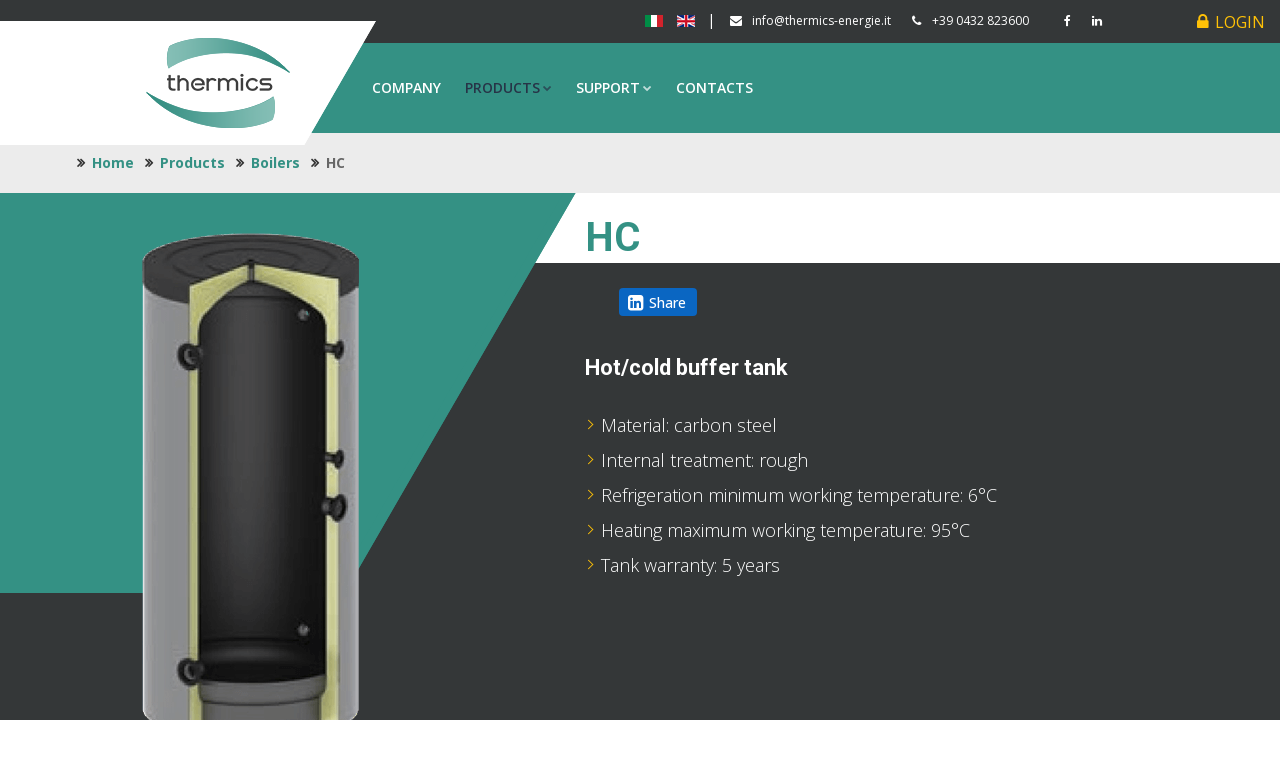

--- FILE ---
content_type: text/html; charset=utf-8
request_url: https://thermics-energie.it/en/products/boilers/hc
body_size: 13417
content:

<!DOCTYPE html>

<html xmlns="https://www.w3.org/1999/xhtml" xml:lang="en-gb" lang="en-gb" dir="ltr" class="itemid-451 en-gb">
   
<head>
	<base href="https://thermics-energie.it/en/products/boilers/hc" />
	<meta http-equiv="content-type" content="text/html; charset=utf-8" />
	<meta name="generator" content="Thermics Energie" />
	<title>Hot/cold buffer tank HC | Thermics Energie</title>
	<link href="/media/com_rsform/css/front.css?bdb2b8373d935e0b2838ed88de89a22f" rel="stylesheet" type="text/css" />
	<link href="/media/plg_system_jcepro/site/css/content.min.css?86aa0286b6232c4a5b58f892ce080277" rel="stylesheet" type="text/css" />
	<link href="/media/mod_languages/css/template.css" rel="stylesheet" type="text/css" />
	<script type="application/json" class="joomla-script-options new">{"csrf.token":"9dd6984fa21f761f202428944de4781a","system.paths":{"root":"","base":""},"system.keepalive":{"interval":300000,"uri":"\/en\/component\/ajax\/?format=json"}}</script>
	<script src="/media/jui/js/jquery.min.js?bdb2b8373d935e0b2838ed88de89a22f" type="text/javascript"></script>
	<script src="/media/jui/js/jquery-noconflict.js?bdb2b8373d935e0b2838ed88de89a22f" type="text/javascript"></script>
	<script src="/media/jui/js/jquery-migrate.min.js?bdb2b8373d935e0b2838ed88de89a22f" type="text/javascript"></script>
	<script src="/media/jui/js/bootstrap.min.js?bdb2b8373d935e0b2838ed88de89a22f" type="text/javascript"></script>
	<script src="/media/com_rsform/js/script.js?bdb2b8373d935e0b2838ed88de89a22f" type="text/javascript"></script>
	<script src="https://www.google.com/recaptcha/api.js?render=6LfYyjcgAAAAANPuznRD7oNzmc5x8EhWWOj1VUA9" type="text/javascript"></script>
	<script src="/media/plg_system_rsfprecaptchav3/js/script.js?bdb2b8373d935e0b2838ed88de89a22f" type="text/javascript"></script>
	<script src="/media/system/js/core.js?bdb2b8373d935e0b2838ed88de89a22f" type="text/javascript"></script>
	<!--[if lt IE 9]><script src="/media/system/js/polyfill.event.js?bdb2b8373d935e0b2838ed88de89a22f" type="text/javascript"></script><![endif]-->
	<script src="/media/system/js/keepalive.js?bdb2b8373d935e0b2838ed88de89a22f" type="text/javascript"></script>
	<script type="text/javascript">
jQuery(function($){ initTooltips(); $("body").on("subform-row-add", initTooltips); function initTooltips (event, container) { container = container || document;$(container).find(".hasTooltip").tooltip({"html": true,"container": "body"});} });RSFormPro.scrollToError = true;RSFormPro.Translations.add(2, "Curriculum", "VALIDATIONMESSAGE", "Attach a file");RSFormPro.Translations.addCommonTranslation("COM_RSFORM_FILE_EXCEEDS_LIMIT", "Selected file %1$s exceeds maximum allowed size of %2$s kb.");RSFormPro.Translations.addCommonTranslation("COM_RSFORM_FILE_EXTENSION_NOT_ALLOWED", "Selected file %s extension is not allowed.");RSFormPro.Translations.addCommonTranslation("COM_RSFORM_MINFILES_REQUIRED", "This field requires at least %d files to be uploaded.");RSFormPro.Translations.addCommonTranslation("COM_RSFORM_MAXFILES_REQUIRED", "You have added too many files - this field allows a maximum of %d files to be uploaded.");RSFormProReCAPTCHAv3.add("6LfYyjcgAAAAANPuznRD7oNzmc5x8EhWWOj1VUA9", "contactform", 2);RSFormProUtils.addEvent(window, 'load', function() {RSFormProUtils.addEvent(RSFormPro.getForm(2), 'submit', function(evt){ evt.preventDefault(); 
	RSFormPro.submitForm(RSFormPro.getForm(2)); });RSFormPro.addFormEvent(2, function(){ RSFormProReCAPTCHAv3.execute(2); });});RSFormPro.Ajax.URL = "\/en\/component\/rsform\/?task=ajaxValidate&Itemid=451";RSFormProUtils.addEvent(window, 'load', function(){
    RSFormPro.Ajax.overrideSubmit(2, {"parent":"","field":"is-invalid"}, false);
});ajaxExtraValidationScript[2] = function(task, formId, data){ 
var formComponents = {};
formComponents[67]='Oggetto_richiesta';formComponents[70]='Tipologia_utente';formComponents[71]='Email';formComponents[72]='Telefono';formComponents[73]='Country';formComponents[74]='Citta';formComponents[69]='Richiesta';formComponents[77]='Privacy';formComponents[76]='reCAPTCHA_V3';
RSFormPro.Ajax.displayValidationErrors(formComponents, task, formId, data);
};
function rsfp_runCondition12(){RSFormPro.Conditions.run({"form_id":"2","action":"show","block":"1","condition":"any","ordering":"0","ComponentNames":["Curriculum"],"details":[{"operator":"is","value":"Send CV","ComponentName":"Oggetto_richiesta"}]});}document.addEventListener('DOMContentLoaded', function() { RSFormPro.Conditions.add(2, "Oggetto_richiesta", rsfp_runCondition12); });function rsfp_runAllConditions2(){rsfp_runCondition12();};RSFormPro.Conditions.delayRun(2);document.addEventListener('DOMContentLoaded', function(){ RSFormPro.Conditions.addReset(2); });if (typeof window.grecaptcha !== 'undefined') { grecaptcha.ready(function() { grecaptcha.execute("6LfYyjcgAAAAANPuznRD7oNzmc5x8EhWWOj1VUA9", {action:'homepage'});}); }
	</script>
	<meta property="og:url"				 content="https://thermics-energie.it/en/products/boilers/hc" />
<meta property="og:type"			 content="article" />
<meta property="og:title"			 content="HC" />
<meta property="og:description"		 content="Hot/cold buffer tank" />
<meta property="og:image"			 content="https://www.thermics-energie.it/images/immagini-prodotto/bollitori/hc/hc-fb.png" />
<meta property="og:image:secure_url" content="https://www.thermics-energie.it/images/immagini-prodotto/bollitori/hc/hc-fb.png" />
<meta property="og:image:type"			content="image/png" /> 
<meta property="og:image:width"			content="1200" />
<meta property="og:image:height"			content="630" />
<meta property="og:locale"			 content="en_GB" />
	
	<meta name="viewport" content="width=device-width, initial-scale=1">
    <link rel="shortcut icon" href="/images/favicon.ico">
    <meta name="format-detection" content="telephone=no">
	
    <!-- [if lt IE 9]>
        <script src="/templates/thermics/js/html5shiv.min.js"></script>
        <script src="/templates/thermics/js/respond.min.js"></script>
	<![endif] -->
	
    <!-- BOOTSTRAP STYLE SHEET -->
    <link rel="stylesheet" type="text/css" href="/templates/thermics/css/bootstrap.min.css">
    <!-- FONTAWESOME STYLE SHEET -->
    <link rel="stylesheet" type="text/css" href="/templates/thermics/css/fontawesome/css/font-awesome.min.css" />
    <!-- FLATICON STYLE SHEET -->
    <link rel="stylesheet" type="text/css" href="/templates/thermics/css/flaticon.min.css">
    <!-- ANIMATE STYLE SHEET --> 
    <link rel="stylesheet" type="text/css" href="/templates/thermics/css/animate.min.css">
    <!-- OWL CAROUSEL STYLE SHEET -->
	<link rel="stylesheet" type="text/css" href="/templates/thermics/css/owl.carousel.min.css">
    <!-- BOOTSTRAP SELECT BOX STYLE SHEET -->
    <link rel="stylesheet" type="text/css" href="/templates/thermics/css/bootstrap-select.min.css">
    <!-- MAGNIFIC POPUP STYLE SHEET -->
    <link rel="stylesheet" type="text/css" href="/templates/thermics/css/magnific-popup.min.css">
    <!-- LOADER STYLE SHEET -->
    <link rel="stylesheet" type="text/css" href="/templates/thermics/css/loader.min.css">    
    <!-- MAIN STYLE SHEET -->
    <link rel="stylesheet" type="text/css" href="/templates/thermics/css/style.css?=1743958280">
    <!-- THEME COLOR CHANGE STYLE SHEET -->
    <link rel="stylesheet" class="skin" type="text/css" href="/templates/thermics/css/skin/skin-1.css">
    <!-- CUSTOM  STYLE SHEET -->
    <link rel="stylesheet" type="text/css" href="/templates/thermics/css/custom.css?=1746788475">
	
		
    <!-- GOOGLE FONTS -->
    <link rel="preconnect" href="https://fonts.googleapis.com">
	<link rel="preconnect" href="https://fonts.gstatic.com" crossorigin>
	<link href="https://fonts.googleapis.com/css2?family=Open+Sans:wght@400;600;900&display=swap" rel="stylesheet">
	<link href="https://fonts.googleapis.com/css2?family=Open+Sans:wght@300;400;500;600;700;800&family=Roboto:wght@500;700&display=swap" rel="stylesheet">
	

	<script type="text/javascript">
	var _iub = _iub || [];
	_iub.csConfiguration = {"consentOnContinuedBrowsing":false,"invalidateConsentWithoutLog":true,"perPurposeConsent":true,"siteId":2421532,"cookiePolicyId":82284341,"lang":"en-GB", "banner":{ "acceptButtonDisplay":true,"closeButtonRejects":true,"customizeButtonDisplay":true,"explicitWithdrawal":true,"listPurposes":true,"position":"float-bottom-center","rejectButtonDisplay":true }};
	</script>
<script type="text/javascript" src="//cdn.iubenda.com/cs/tcf/stub-v2.js"></script>
<script type="text/javascript" src="//cdn.iubenda.com/cs/iubenda_cs.js" charset="UTF-8" async></script>
	
<!-- Global site tag (gtag.js) - Google Analytics -->
<script async src="https://www.googletagmanager.com/gtag/js?id=G-1PNYDKES5B"></script>
<script>
  window.dataLayer = window.dataLayer || [];
  function gtag(){dataLayer.push(arguments);}
  gtag('js', new Date());

  gtag('config', 'G-1PNYDKES5B', { 'anonymize_ip': true });
</script>
	

	

<style>input[name='your_name_here'] {display: none !important;}</style>

<style>input[name='your_name'] {display: none !important;}</style>
</head>

<body class="categoriaprodotto ">

<div id="fb-root"></div>
<script async defer crossorigin="anonymous" src="https://connect.facebook.net/it_IT/sdk.js#xfbml=1&version=v18.0" nonce="vDO5NlXb"></script>
	
<div class="page-wraper"> 


<div id="popup" class="modal-box"> 
	<div class="container">
		<div class="modal-box-table" style="width: 100%; height: 100vh;">
			<div class="modal-box-table-cell">
				<div class="container">
					<div style="position: relative;"><a href="#" class="js-modal-close close" style="display: block;">×</a></div>
					<div class="modal-body">
						
						<form action="/en/products/boilers" method="post" id="login-form" class="form-inline">
														<div class="userdata">
								<div id="form-login-username" class="control-group">
									<div class="controls">
																					<div class="input-prepend">
												<span class="add-on">
													<span class="icon-user hasTooltip" title="Username"></span>
												</span>
												<input id="modlgn-username" type="text" name="username" class="input-small" tabindex="0" size="18" placeholder="Username" />
											</div>
																			</div>
								</div>
								<div id="form-login-password" class="control-group">
									<div class="controls">
																					<div class="input-prepend">
												<span class="add-on">
													<span class="icon-lock hasTooltip" title="Password">
													</span>
												</span>
												<input id="modlgn-passwd" type="password" name="password" class="input-small" tabindex="0" size="18" placeholder="Password" />
											</div>
																			</div>
								</div>
																
																																	
								<div id="form-login-submit" class="control-group">
									<div class="controls">
										<button type="submit" tabindex="0" name="Submit" class="btn btn-primary login-button">Log in</button>
									</div>
								</div>
																	<ul class="unstyled">
																												</ul>
								<input type="hidden" name="option" value="com_users" />
								<input type="hidden" name="task" value="user.login" />
								<input type="hidden" name="return" value="aHR0cHM6Ly90aGVybWljcy1lbmVyZ2llLml0L2VuL3Byb2R1Y3RzL2JvaWxlcnMvaGM=" />
								<input type="hidden" name="9dd6984fa21f761f202428944de4781a" value="1" />							</div>
						<input type="text" name="your_name_here" value=""/><input type="hidden" name="d567a128dbd6472258a19473a580522f" value="1766276864.2"/></form>
						
						

						
					</div>
									</div>
				<div class="modal_footer" style="display: block;">
					<a href="#" class="js-modal-close">Close</a>
				</div>
			</div>
		</div>
	</div>
</div>

<a class="js-open-modal login" href="#" data-modal-id="popup">Login</a>
	
<script>
jQuery(document).ready(function($){

	var appendthis = ("<div class='modal-overlay js-modal-close'></div>");
	
	$('a[data-modal-id]').click(function(e) {
		e.preventDefault();
		$('body').append(appendthis);
		$('body').bind('touchmove', function(e){e.preventDefault()}); // Ok iOS 
		$('body').addClass('no_scroll');
		$('.modal-box').addClass('fixed');
		$('.modal-overlay').fadeTo(500, 0.95);
		var modalBox = $(this).attr('data-modal-id');
		$('#'+modalBox).fadeIn($(this).data());
	});  

	$('.js-modal-close').click(function(e) {
		e.preventDefault();
		$('.modal-box, .modal-overlay').fadeOut(500, function() {
		$('.modal-overlay').remove();
		$('body').unbind('touchmove') // ok iOS
		$('body').removeClass('no_scroll');
		$('.modal-box').removeClass('fixed');
		window.location = window.location.href.split('?')[0];
		});
	});
	
});
</script>

	<!-- HEADER START -->
	<header class="site-header header-style-1">
		
		<div class="nome_logged_user" style="display: none">Salve, </div>
		
		<!-- TOP BAR START -->
		<div class="top-bar">
			<div class="container">
				<div class="row">
					<div class="wt-topbar-right clearfix">
						
												<div class="mod-languages">
	
    

    <ul aria-labelledby="language_picker_des_97" class="mod-languages__list lang-inline">

                                <li>
                <a  href="/it/">
                                                                        <img src="/media/mod_languages/images/it_it.gif" alt="Italiano (Italia)" title="Italiano (Italia)" />                                                            </a>
            </li>
                                                    <li class="lang-active">
                <a aria-current="true"  href="https://thermics-energie.it/en/products/boilers/hc">
                                                                        <img src="/media/mod_languages/images/en_gb.gif" alt="English (United Kingdom)" title="English (United Kingdom)" />                                                            </a>
            </li>
                </ul>

</div>
						
						<ul class="social-bx social_contatcs list-inline pull-right">
							<li><a href="https://www.facebook.com/ThermicsEnergie/?ref=ts" class="fa fa-facebook" target="_blank"></a></li>
							<li><a href="https://it.linkedin.com/company/thermics" class="fa fa-linkedin" target="_blank"></a></li>
						</ul>
						<ul class="top_contacts list-unstyled e-p-bx pull-right">
							<li><i class="fa fa-envelope"></i><a href="mailto:info@thermics-energie.it">info@thermics-energie.it</a></li>
																						<li><i class="fa fa-phone"></i><a href="tel:00390432823600">+39 0432 823600</a></li>
													</ul>
					</div>
				</div>
			</div>
		</div>

		<!-- MAIN BAR START -->
		<div class="sticky-wrapper">
			<div class="sticky-header main-bar-wraper">
				<div class="main-bar bg-primary">
					<div class="container">
						
					<!-- SITE LOGO -->
					<div class="logo-header mostion header-skew">
						<a href="/">
							<img src="/images/marchio-thermics.png" alt="Thermics Energie"/> 
						</a>
					</div>
	
					<!-- NAV TOGGLE BUTTON -->
					<button data-target=".header-nav" data-toggle="collapse" type="button" class="navbar-toggle collapsed">
						<span class="sr-only">Toggle navigation</span>
						<span class="icon-bar"></span>
						<span class="icon-bar"></span>
						<span class="icon-bar"></span>
					</button>
						
					<div class="mod-languages">
	
    

    <ul aria-labelledby="language_picker_des_97" class="mod-languages__list lang-inline">

                                <li>
                <a  href="/it/">
                                                                        <img src="/media/mod_languages/images/it_it.gif" alt="Italiano (Italia)" title="Italiano (Italia)" />                                                            </a>
            </li>
                                                    <li class="lang-active">
                <a aria-current="true"  href="https://thermics-energie.it/en/products/boilers/hc">
                                                                        <img src="/media/mod_languages/images/en_gb.gif" alt="English (United Kingdom)" title="English (United Kingdom)" />                                                            </a>
            </li>
                </ul>

</div>
	
					<!-- EXTRA NAV -->
										<!-- MAIN NAV -->
					<div class="header-nav navbar-collapse collapse">
	
<ul class="nav navbar-nav">
<li class="item-152 first "><a href="/en/company" >Company</a></li><li class="item-153 active sub-menu parent "><a href="#" >Products<i class="fa fa-chevron-down"></i></a><ul class="sub-menu"><li class="item-295 "><a href="/en/products/heat-pumps" >Heat Pumps</a></li><li class="item-156 "><a href="/en/products/hybrid-system" >Hybrid system</a></li><li class="item-154 "><a href="/en/products/condensing-boilers" >Condensing boilers</a></li><li class="item-159 "><a href="/en/products/hydronic-terminals" >Hydronic terminals</a></li><li class="item-450 "><a href="/en/products/solar" >Solar</a></li><li class="item-451 current active "><a href="/en/products/boilers" >Boilers</a></li><li class="item-602 "><a href="/en/products/thermoregulation" >Thermoregulation</a></li></ul></li><li class="item-416 sub-menu parent "><a href="#" >Support<i class="fa fa-chevron-down"></i></a><ul class="sub-menu"><li class="item-417 "><a href="/en/support/request-return" >Request return</a></li></ul></li><li class="item-166 last "><a href="/en/contacts" >Contacts</a></li>	<li>
		<a class="js-open-modal login mobile fa fa-lock" href="#" data-modal-id="popup" style="display: none;">
			Login
		</a>
	</li>
</ul>

</div>



					</div>
				</div>
			</div>
		</div>
		
	</header>
	<!-- HEADER END -->
	
	<!-- CONTENT START -->
	<div class="page-content">
		<div id="system-message-container">
	</div>

		
                            
<div class="bg-gray-light p-tb20" aria-label="Breadcrumbs" role="navigation">
	<div class="container">
		
	<ul itemscope itemtype="https://schema.org/BreadcrumbList" class="wt-breadcrumb breadcrumb-style-1">
					<li class="active">
							</li>
		
						<li itemprop="itemListElement" itemscope itemtype="https://schema.org/ListItem">
											<a itemprop="item" href="/en/" class="pathway"><span itemprop="name">Home</span></a>
					
																					<meta itemprop="position" content="1">
				</li>
							<li itemprop="itemListElement" itemscope itemtype="https://schema.org/ListItem">
											<a itemprop="item" href="#" class="pathway"><span itemprop="name">Products</span></a>
					
																					<meta itemprop="position" content="2">
				</li>
							<li itemprop="itemListElement" itemscope itemtype="https://schema.org/ListItem">
											<a itemprop="item" href="/en/products/boilers" class="pathway"><span itemprop="name">Boilers</span></a>
					
																					<meta itemprop="position" content="3">
				</li>
							<li itemprop="itemListElement" itemscope itemtype="https://schema.org/ListItem" class="active">
					<span itemprop="name">
						HC					</span>
					<meta itemprop="position" content="4">
				</li>
				</ul>
		
	</div>
</div>

<div class="section-full p-b50 prodotto">
	
	<div class="section-full overlay-wraper">
	<div class="overlay-main" style="opacity:1; background-color:#343738;"></div>
		<div class="container">
			
			<div class="row">
				<div class="col-md-4 prod_img_cont">
					<div style="position:relative">
																				<img src="/images/immagini-prodotto/bollitori/hc/bollitore-hc.png?=1677684835" class="immagine_prodotto img-responsive" alt="Hot/cold buffer tank HC"/>
											</div>   
				</div>
				
				<div class="col-md-8 col-sm-12">
					<div class="company-detail-skew">
						<div class="company-status row p-tb40">
							
																												
							
														
							

							<h2 class="nome_prodotto">
																																					HC							</h2>


							
																					<div class="fb-share-button" data-href="https://thermics-energie.it/en/products/boilers/hc" data-layout="button" data-size="large">
								<a target="_blank" href="https://www.facebook.com/sharer/sharer.php?u=https%3A%2F%2Fdevelopers.facebook.com%2Fdocs%2Fplugins%2F&amp;src=sdkpreparse" class="fb-xfbml-parse-ignore">Share</a>
							</div>
														
							
							<a href="https://www.linkedin.com/shareArticle?mini=true&url=https%3A%2F%2Fthermics-energie.it%2Fen%2Fproducts%2Fboilers%2Fhc&title=HC&summary=Hot%2Fcold+buffer+tank" rel="noopener" onclick = "openPopUp()" target="_blank" class="linkedin-share-button">Share</a>
							
							<h3>Hot/cold buffer tank</h3>
							
																			
			
													<div class="plus_skew info_principali">
										<ul class="plus_prodotto clearafter">
																							<li class="clearafter">
													<p class="descrizione_plus">Material: carbon steel</p>
												</li>
																							<li class="clearafter">
													<p class="descrizione_plus">Internal treatment: rough</p>
												</li>
																							<li class="clearafter">
													<p class="descrizione_plus">Refrigeration minimum working temperature: 6°C</p>
												</li>
																							<li class="clearafter">
													<p class="descrizione_plus">Heating maximum working temperature: 95°C</p>
												</li>
																							<li class="clearafter">
													<p class="descrizione_plus">Tank warranty: 5 years</p>
												</li>
																					</ul>
									</div>
				
				
						</div> 
					</div>     
				</div>
			</div>
		</div>
	</div>	
	
	<div class="container">
		<div class="row">
			
			<div class="col-md-4">
												
				
															</div>


			<div class="col-md-8 col-sm-12 intro_cont">


																
												
													<a href="#documentazione" class="cta site-button skew-icon-btn m-r15 text-uppercase">
						Technical Documentation 
						<i class="fa fa-angle-double-right"></i>
					</a>
								
												
								<a href="#contatto" class="cta site-button skew-icon-btn m-r15 text-uppercase">
					Request info 
					<i class="fa fa-angle-double-right"></i>
				</a>


		<div class="intro" style="position: relative;">
									<p>Storage tanks for heating and/or refrigerated water.</p>						</div>

				
			
								    
			
			</div>
			
		</div>
	</div>
	
<div class="container-fluid item-page" id="products">
	
	
			
		

		

		

		
	
	<!-- FINE VIDEO TECNICI -->

	
	
<div class="section-full bg-gray bg-img-fix p-t80 p-b50" id="documentazione">
	<div class="container">
		
		<div class="section-head text-center">
			<h2 style="position: relative;">
				Technical Documentation					
																									
							</h2>
		</div>
		
		<div class="section-content" id="content-pdf">
			<div class="testimonial-grid">
						

								
					
					<div class="col-md-4 m-b30 blocco_pdf">
						<div class="testimonial-grid-4 testimonial-bg">
							<div class="testimonial-text clearfix" style="padding: 0; padding-top: 15px;">
								
															
							<a href="/images/pdf-en/boilers/0CAT00181.R00_-_Depliant_bollitori_EN.pdf?=1691504825" class="download_pdf" id="0CAT00181.R00_-_Depliant_bollitori_EN.pdf - Bollitori" target="_blank">
								
							
															<img src="/images/pdf-en/_tmb/0CAT00181.R00_-_Depliant_bollitori_EN.png?=1691504825" style="background-color: #fff; display: block; margin: auto;" class="miniatura_pdf">
							
							</a>
	
							</div>
							<div class="testimonial-detail clearfix">
								<span class="testimonial-name">Depliant</span>
							</div>
						</div>
					</div>

												

								
					
					<div class="col-md-4 m-b30 blocco_pdf">
						<div class="testimonial-grid-4 testimonial-bg">
							<div class="testimonial-text clearfix" style="padding: 0; padding-top: 15px;">

							
							<a href="/images/immagini-prodotto/bollitori/hc/8TLAW0110_Dimensionali_-_HC_50_Rev_0_11945.pdf?=1716923984" class="download_pdf" id="8TLAW0110_Dimensionali_-_HC_50_Rev_0_11945.pdf - Bollitori" target="_blank">

							
															<img src="/images/pdf-en/_tmb/8TLAW0110_Dimensionali_-_HC_50_Rev_0_11945.png?=1716923984" style="background-color: #fff; display: block; margin: auto;" class="miniatura_pdf">
								
							</a>
	
							</div>
							<div class="testimonial-detail clearfix">
								<span class="testimonial-name">Dimensional HC 5</span>
							</div>
						</div>
					</div>

				
					<div class="col-md-4 m-b30 blocco_pdf">
						<div class="testimonial-grid-4 testimonial-bg">
							<div class="testimonial-text clearfix" style="padding: 0; padding-top: 15px;">

							
							<a href="/images/immagini-prodotto/bollitori/hc/8TLAW0115_Dimensionali_-_HC_100_Rev_0_11925.pdf?=1716924001" class="download_pdf" id="8TLAW0115_Dimensionali_-_HC_100_Rev_0_11925.pdf - Bollitori" target="_blank">

							
															<img src="/images/pdf-en/_tmb/8TLAW0115_Dimensionali_-_HC_100_Rev_0_11925.png?=1716924001" style="background-color: #fff; display: block; margin: auto;" class="miniatura_pdf">
								
							</a>
	
							</div>
							<div class="testimonial-detail clearfix">
								<span class="testimonial-name">Dimensional HC 10</span>
							</div>
						</div>
					</div>

				
					<div class="col-md-4 m-b30 blocco_pdf">
						<div class="testimonial-grid-4 testimonial-bg">
							<div class="testimonial-text clearfix" style="padding: 0; padding-top: 15px;">

							
							<a href="/images/immagini-prodotto/bollitori/hc/Schema_Funzionale_Duran_15-20_kW_con_EASY_TOUCH_EN_Rev.00.pdf?=1716924045" class="download_pdf" id="Schema_Funzionale_Duran_15-20_kW_con_EASY_TOUCH_EN_Rev.00.pdf - Bollitori" target="_blank">

							
															<img src="/images/pdf-en/_tmb/Schema_Funzionale_Duran_15-20_kW_con_EASY_TOUCH_EN_Rev.00.png?=1716924045" style="background-color: #fff; display: block; margin: auto;" class="miniatura_pdf">
								
							</a>
	
							</div>
							<div class="testimonial-detail clearfix">
								<span class="testimonial-name">Functional Diagram Duran 15-20 kW with EASY TOUCH</span>
							</div>
						</div>
					</div>

				
					<div class="col-md-4 m-b30 blocco_pdf">
						<div class="testimonial-grid-4 testimonial-bg">
							<div class="testimonial-text clearfix" style="padding: 0; padding-top: 15px;">

							
							<a href="/images/immagini-prodotto/bollitori/hc/Schema_Funzionale_Duran_15-20_kW_EN_Rev.00.pdf?=1716924073" class="download_pdf" id="Schema_Funzionale_Duran_15-20_kW_EN_Rev.00.pdf - Bollitori" target="_blank">

							
															<img src="/images/pdf-en/_tmb/Schema_Funzionale_Duran_15-20_kW_EN_Rev.00.png?=1716924073" style="background-color: #fff; display: block; margin: auto;" class="miniatura_pdf">
								
							</a>
	
							</div>
							<div class="testimonial-detail clearfix">
								<span class="testimonial-name">Duran 15-20 kW Functional Diagram</span>
							</div>
						</div>
					</div>

				
					<div class="col-md-4 m-b30 blocco_pdf">
						<div class="testimonial-grid-4 testimonial-bg">
							<div class="testimonial-text clearfix" style="padding: 0; padding-top: 15px;">

							
							<a href="/images/immagini-prodotto/bollitori/hc/Dichiarazione_di_conformità_-_Bollitori_Alisios_EN_Rev_0_13721.pdf?=1716924100" class="download_pdf" id="Dichiarazione_di_conformità_-_Bollitori_Alisios_EN_Rev_0_13721.pdf - Bollitori" target="_blank">

							
															<img src="/images/pdf-en/_tmb/Dichiarazione_di_conformità_-_Bollitori_Alisios_EN_Rev_0_13721.png?=1716924100" style="background-color: #fff; display: block; margin: auto;" class="miniatura_pdf">
								
							</a>
	
							</div>
							<div class="testimonial-detail clearfix">
								<span class="testimonial-name">Declaration of conformity</span>
							</div>
						</div>
					</div>

								
			
			</div>
		</div>		

	</div>
</div>
	
	
	
	


	
	<div class="container-fluid form_contatto prodotto" id="contatto">
		<h2 style="text-align: center;">Write us if you would like more information</h2>
		<div class="container">
			<div class="row">
				<div class="col-12">
																<div class="rsform">
	<form method="post"  id="userForm" enctype="multipart/form-data" action="https://thermics-energie.it/en/products/boilers/hc"><div id="rsform_error_2" style="display: none;"><p class="formRed">Please complete all required fields!</p></div>
<!-- Do not remove this ID, it is used to identify the page so that the pagination script can work correctly -->
<div class="formContainer" id="rsform_2_page_0">
	<div class="row">
		<div class="col-md-12">
			<div class="mb-3 rsform-block rsform-block-oggetto-richiesta rsform-type-selectlist">

				<div class="formControls">
					<select name="form[Oggetto_richiesta][]" id="Oggetto_richiesta" class="rsform-select-box form-select" aria-required="true"><option selected="selected" value="">Subject of the request *</option><option value="Sales Documentation">Sales Documentation</option><option value="Technical Documentation">Technical Documentation</option><option value="Technical After-Sales Information">Technical After-Sales Information</option><option value="Pre-Sale Information">Pre-Sale Information</option><option value="Estimate">Estimate</option><option value="Search for Service / Spare Parts">Search for Service / Spare Parts</option><option value="Request to become Agent, Technical Support Centre or Installer">Request to become Agent, Technical Support Centre or Installer</option><option value="Marketing / Communications">Marketing / Communications</option><option value="Send CV">Send CV</option></select>
					<div><span class="formValidation"><span id="component67" class="formNoError">Select an option</span></span></div>
				</div>
			</div>
			<div class="mb-3 rsform-block rsform-block-curriculum rsform-type-fileupload">

				<label class="form-label formControlLabel" data-bs-toggle="tooltip" title="" for="Curriculum">Attach your CV (pdf, doc, docx, max 2 Mb)</label>

				<div class="formControls">
					<input type="file" name="form[Curriculum]" id="Curriculum" class="rsform-upload-box form-control" aria-required="true" data-rsfp-required="true" data-rsfp-exts="[&quot;pdf&quot;,&quot;doc&quot;,&quot;docx&quot;]" data-rsfp-size="2097152" />
					<div><span class="formValidation"><span id="component78" class="formNoError">Attach a file</span></span></div>
				</div>
			</div>
			<div class="mb-3 rsform-block rsform-block-tipologia-utente rsform-type-selectlist">

				<div class="formControls">
					<select name="form[Tipologia_utente][]" id="Tipologia_utente" class="rsform-select-box form-select" aria-required="true"><option selected="selected" value="">User type *</option><option value="Private individual">Private individual</option><option value="Professional">Professional</option><option value="Service Centre">Service Centre</option><option value="Installer">Installer</option><option value="Dealer">Dealer</option></select>
					<div><span class="formValidation"><span id="component70" class="formNoError">Select an option</span></span></div>
				</div>
			</div>
			<div class="mb-3 rsform-block rsform-block-email rsform-type-textbox">

				<div class="formControls">
					<input type="email" value="" size="20" placeholder="Email *" name="form[Email]" id="Email" class="rsform-input-box form-control" aria-required="true" />
					<div><span class="formValidation"><span id="component71" class="formNoError">Enter the email</span></span></div>
				</div>
			</div>
			<div class="mb-3 rsform-block rsform-block-telefono rsform-type-textbox">

				<div class="formControls">
					<input type="text" value="" size="20" placeholder="Telephone" name="form[Telefono]" id="Telefono" class="rsform-input-box form-control" />
					<div><span class="formValidation"><span id="component72" class="formNoError">Invalid Input</span></span></div>
				</div>
			</div>
			<div class="mb-3 rsform-block rsform-block-country rsform-type-selectlist">

				<div class="formControls">
					<select name="form[Country][]" id="Country" class="rsform-select-box form-select" aria-required="true"><option selected="selected" value="">Select a Country *     </option><option value="Afghanistan">Afghanistan</option><option value="&Aring;land Islands">&Aring;land Islands</option><option value="Albania">Albania</option><option value="Algeria">Algeria</option><option value="American Samoa">American Samoa</option><option value="Andorra">Andorra</option><option value="Angola">Angola</option><option value="Anguilla">Anguilla</option><option value="Antarctica">Antarctica</option><option value="Antigua and Barbuda">Antigua and Barbuda</option><option value="Argentina">Argentina</option><option value="Armenia">Armenia</option><option value="Aruba">Aruba</option><option value="Australia">Australia</option><option value="Austria">Austria</option><option value="Azerbaijan">Azerbaijan</option><option value="Bahamas">Bahamas</option><option value="Bahrain">Bahrain</option><option value="Bangladesh">Bangladesh</option><option value="Barbados">Barbados</option><option value="Belarus">Belarus</option><option value="Belgium">Belgium</option><option value="Belize">Belize</option><option value="Benin">Benin</option><option value="Bermuda">Bermuda</option><option value="Bhutan">Bhutan</option><option value="Bolivia">Bolivia</option><option value="Bosnia and Herzegovina">Bosnia and Herzegovina</option><option value="Botswana">Botswana</option><option value="Bouvet Island">Bouvet Island</option><option value="Brazil">Brazil</option><option value="British Indian Ocean Territory">British Indian Ocean Territory</option><option value="Brunei Darussalam">Brunei Darussalam</option><option value="Bulgaria">Bulgaria</option><option value="Burkina Faso">Burkina Faso</option><option value="Burundi">Burundi</option><option value="Cambodia">Cambodia</option><option value="Cameroon">Cameroon</option><option value="Canada">Canada</option><option value="Cape Verde">Cape Verde</option><option value="Cayman Islands">Cayman Islands</option><option value="Central African Republic">Central African Republic</option><option value="Chad">Chad</option><option value="Chile">Chile</option><option value="China">China</option><option value="Christmas Island">Christmas Island</option><option value="Cocos (Keeling) Islands">Cocos (Keeling) Islands</option><option value="Colombia">Colombia</option><option value="Comoros">Comoros</option><option value="Congo">Congo</option><option value="Congo, The Democratic Republic of The">Congo, The Democratic Republic of The</option><option value="Cook Islands">Cook Islands</option><option value="Costa Rica">Costa Rica</option><option value="Cote D'ivoire">Cote D'ivoire</option><option value="Croatia">Croatia</option><option value="Cuba">Cuba</option><option value="Cyprus">Cyprus</option><option value="Czech Republic">Czech Republic</option><option value="Denmark">Denmark</option><option value="Djibouti">Djibouti</option><option value="Dominica">Dominica</option><option value="Dominican Republic">Dominican Republic</option><option value="Ecuador">Ecuador</option><option value="Egypt">Egypt</option><option value="El Salvador">El Salvador</option><option value="Equatorial Guinea">Equatorial Guinea</option><option value="Eritrea">Eritrea</option><option value="Estonia">Estonia</option><option value="Ethiopia">Ethiopia</option><option value="Falkland Islands (Malvinas)">Falkland Islands (Malvinas)</option><option value="Faroe Islands">Faroe Islands</option><option value="Fiji">Fiji</option><option value="Finland">Finland</option><option value="France">France</option><option value="French Guiana">French Guiana</option><option value="French Polynesia">French Polynesia</option><option value="French Southern Territories">French Southern Territories</option><option value="Gabon">Gabon</option><option value="Gambia">Gambia</option><option value="Georgia">Georgia</option><option value="Germany">Germany</option><option value="Ghana">Ghana</option><option value="Gibraltar">Gibraltar</option><option value="Greece">Greece</option><option value="Greenland">Greenland</option><option value="Grenada">Grenada</option><option value="Guadeloupe">Guadeloupe</option><option value="Guam">Guam</option><option value="Guatemala">Guatemala</option><option value="Guernsey">Guernsey</option><option value="Guinea">Guinea</option><option value="Guinea-bissau">Guinea-bissau</option><option value="Guyana">Guyana</option><option value="Haiti">Haiti</option><option value="Heard Island and Mcdonald Islands">Heard Island and Mcdonald Islands</option><option value="Holy See (Vatican City State)">Holy See (Vatican City State)</option><option value="Honduras">Honduras</option><option value="Hong Kong">Hong Kong</option><option value="Hungary">Hungary</option><option value="Iceland">Iceland</option><option value="India">India</option><option value="Indonesia">Indonesia</option><option value="Iran, Islamic Republic of">Iran, Islamic Republic of</option><option value="Iraq">Iraq</option><option value="Ireland">Ireland</option><option value="Isle of Man">Isle of Man</option><option value="Israel">Israel</option><option value="Italy">Italy</option><option value="Jamaica">Jamaica</option><option value="Japan">Japan</option><option value="Jersey">Jersey</option><option value="Jordan">Jordan</option><option value="Kazakhstan">Kazakhstan</option><option value="Kenya">Kenya</option><option value="Kiribati">Kiribati</option><option value="Korea, Democratic People's Republic of">Korea, Democratic People's Republic of</option><option value="Korea, Republic of">Korea, Republic of</option><option value="Kuwait">Kuwait</option><option value="Kyrgyzstan">Kyrgyzstan</option><option value="Lao People's Democratic Republic">Lao People's Democratic Republic</option><option value="Latvia">Latvia</option><option value="Lebanon">Lebanon</option><option value="Lesotho">Lesotho</option><option value="Liberia">Liberia</option><option value="Libyan Arab Jamahiriya">Libyan Arab Jamahiriya</option><option value="Liechtenstein">Liechtenstein</option><option value="Lithuania">Lithuania</option><option value="Luxembourg">Luxembourg</option><option value="Macao">Macao</option><option value="Macedonia, The Former Yugoslav Republic of">Macedonia, The Former Yugoslav Republic of</option><option value="Madagascar">Madagascar</option><option value="Malawi">Malawi</option><option value="Malaysia">Malaysia</option><option value="Maldives">Maldives</option><option value="Mali">Mali</option><option value="Malta">Malta</option><option value="Marshall Islands">Marshall Islands</option><option value="Martinique">Martinique</option><option value="Mauritania">Mauritania</option><option value="Mauritius">Mauritius</option><option value="Mayotte">Mayotte</option><option value="Mexico">Mexico</option><option value="Micronesia, Federated States of">Micronesia, Federated States of</option><option value="Moldova, Republic of">Moldova, Republic of</option><option value="Monaco">Monaco</option><option value="Mongolia">Mongolia</option><option value="Montenegro">Montenegro</option><option value="Montserrat">Montserrat</option><option value="Morocco">Morocco</option><option value="Mozambique">Mozambique</option><option value="Myanmar">Myanmar</option><option value="Namibia">Namibia</option><option value="Nauru">Nauru</option><option value="Nepal">Nepal</option><option value="Netherlands">Netherlands</option><option value="Netherlands Antilles">Netherlands Antilles</option><option value="New Caledonia">New Caledonia</option><option value="New Zealand">New Zealand</option><option value="Nicaragua">Nicaragua</option><option value="Niger">Niger</option><option value="Nigeria">Nigeria</option><option value="Niue">Niue</option><option value="Norfolk Island">Norfolk Island</option><option value="Northern Mariana Islands">Northern Mariana Islands</option><option value="Norway">Norway</option><option value="Oman">Oman</option><option value="Pakistan">Pakistan</option><option value="Palau">Palau</option><option value="Palestinian Territory, Occupied">Palestinian Territory, Occupied</option><option value="Panama">Panama</option><option value="Papua New Guinea">Papua New Guinea</option><option value="Paraguay">Paraguay</option><option value="Peru">Peru</option><option value="Philippines">Philippines</option><option value="Pitcairn">Pitcairn</option><option value="Poland">Poland</option><option value="Portugal">Portugal</option><option value="Puerto Rico">Puerto Rico</option><option value="Qatar">Qatar</option><option value="Reunion">Reunion</option><option value="Romania">Romania</option><option value="Russian Federation">Russian Federation</option><option value="Rwanda">Rwanda</option><option value="Saint Helena">Saint Helena</option><option value="Saint Kitts and Nevis">Saint Kitts and Nevis</option><option value="Saint Lucia">Saint Lucia</option><option value="Saint Pierre and Miquelon">Saint Pierre and Miquelon</option><option value="Saint Vincent and The Grenadines">Saint Vincent and The Grenadines</option><option value="Samoa">Samoa</option><option value="San Marino">San Marino</option><option value="Sao Tome and Principe">Sao Tome and Principe</option><option value="Saudi Arabia">Saudi Arabia</option><option value="Senegal">Senegal</option><option value="Serbia">Serbia</option><option value="Seychelles">Seychelles</option><option value="Sierra Leone">Sierra Leone</option><option value="Singapore">Singapore</option><option value="Slovakia">Slovakia</option><option value="Slovenia">Slovenia</option><option value="Solomon Islands">Solomon Islands</option><option value="Somalia">Somalia</option><option value="South Africa">South Africa</option><option value="South Georgia and The South Sandwich Islands">South Georgia and The South Sandwich Islands</option><option value="Spain">Spain</option><option value="Sri Lanka">Sri Lanka</option><option value="Sudan">Sudan</option><option value="Suriname">Suriname</option><option value="Svalbard and Jan Mayen">Svalbard and Jan Mayen</option><option value="Swaziland">Swaziland</option><option value="Sweden">Sweden</option><option value="Switzerland">Switzerland</option><option value="Syrian Arab Republic">Syrian Arab Republic</option><option value="Taiwan">Taiwan</option><option value="Tajikistan">Tajikistan</option><option value="Tanzania, United Republic of">Tanzania, United Republic of</option><option value="Thailand">Thailand</option><option value="Timor-leste">Timor-leste</option><option value="Togo">Togo</option><option value="Tokelau">Tokelau</option><option value="Tonga">Tonga</option><option value="Trinidad and Tobago">Trinidad and Tobago</option><option value="Tunisia">Tunisia</option><option value="Turkey">Turkey</option><option value="Turkmenistan">Turkmenistan</option><option value="Turks and Caicos Islands">Turks and Caicos Islands</option><option value="Tuvalu">Tuvalu</option><option value="Uganda">Uganda</option><option value="Ukraine">Ukraine</option><option value="United Arab Emirates">United Arab Emirates</option><option value="United Kingdom">United Kingdom</option><option value="United States">United States</option><option value="United States Minor Outlying Islands">United States Minor Outlying Islands</option><option value="Uruguay">Uruguay</option><option value="Uzbekistan">Uzbekistan</option><option value="Vanuatu">Vanuatu</option><option value="Venezuela">Venezuela</option><option value="Viet Nam">Viet Nam</option><option value="Virgin Islands, British">Virgin Islands, British</option><option value="Virgin Islands, U.S.">Virgin Islands, U.S.</option><option value="Wallis and Futuna">Wallis and Futuna</option><option value="Western Sahara">Western Sahara</option><option value="Yemen">Yemen</option><option value="Zambia">Zambia</option><option value="Zimbabwe">Zimbabwe</option></select>
					<div><span class="formValidation"><span id="component73" class="formNoError">Select an option</span></span></div>
				</div>
			</div>
			<div class="mb-3 rsform-block rsform-block-citta rsform-type-textbox">

				<div class="formControls">
					<input type="text" value="" size="20" placeholder="Town" name="form[Citta]" id="Citta" class="rsform-input-box form-control" />
					<div><span class="formValidation"><span id="component74" class="formNoError">Invalid Input</span></span></div>
				</div>
			</div>
			<div class="mb-3 rsform-block rsform-block-richiesta rsform-type-textarea">

				<div class="formControls">
					<textarea cols="50" rows="5" placeholder="Request *" name="form[Richiesta]" id="Richiesta" class="rsform-text-box form-control" aria-required="true"></textarea>
					<div><span class="formValidation"><span id="component69" class="formNoError">Insert your request</span></span></div>
				</div>
			</div>
			<div class="mb-3 rsform-block rsform-block-privacy rsform-type-checkboxgroup">

				<div class="formControls" role="group" aria-labelledby="Privacy-grouplbl">
					<div class="form-check form-check-inline"><input type="checkbox"  name="form[Privacy][]" value="Privacy" id="Privacy0" class="rsform-checkbox form-check-input" aria-required="true" /> <label id="Privacy0-lbl" for="Privacy0" class="form-check-label">I agree to the Privacy Policy * <a href="https://www.iubenda.com/privacy-policy/82284341" class="iubenda-nostyle no-brand iubenda-embed iub-legal-only" title="Privacy Policy ">(Read)</a></label></div> 
					<div><span class="formValidation"><span id="component77" class="formNoError">Privacy consent is missing</span></span></div>
				</div>
			</div>
			<div class="mb-3 rsform-block rsform-block-invio rsform-type-submitbutton">

				<div class="formControls">
					<button type="submit" name="form[Invio]" id="Invio" class="ui green button rsform-submit-button  btn btn-primary" >Send</button>
					<div><span class="formValidation"></span></div>
				</div>
			</div>
		</div>
	</div>
</div>
					<input type="hidden" name="form[Nome_pagina]" id="Nome_pagina" value="Hot/cold buffer tank HC" />
					<input type="hidden" name="g-recaptcha-response" id="g-recaptcha-response-2" value=""><input type="hidden" name="form[formId]" value="2"/><input type="hidden" name="9dd6984fa21f761f202428944de4781a" value="1" /><input type="text" name="your_name" value=""/><input type="hidden" name="d567a128dbd6472258a19473a580522f" value="1766276864.1"/></form></div>									</div>
			</div>
		</div>
	</div>


		
	
	
	
			
	
</div>
</div>


<div id="fb-root"></div>
	<script async defer crossorigin="anonymous" src="https://connect.facebook.net/en_GB/sdk.js#xfbml=1&version=v18.0" nonce="PJEM1pWL"></script>


<script>
	function openPopUp() {
		let url = "https://www.linkedin.com/shareArticle?mini=true&url=https%3A%2F%2Fthermics-energie.it%2Fen%2Fproducts%2Fboilers%2Fhc&title=HC&summary=Hot%2Fcold+buffer+tank";
		let height = 600;
		let width = 800;
		var left = ( screen.width - width ) / 2;
		var top = ( screen.height - height ) / 2;
		var newWindow = window.open( url, "center window", 'resizable = yes, width=' + width + ', height=' + height + ', top='+ top + ', left=' + left);
      }
 </script>


<script>
function altezza(){
	jQuery(document).ready(function($) {
	  // Get an array of all element heights
	  var elementHeights = $('.testimonial-detail').map(function() {
		return $(this).height();
	  }).get();
	
	  // Math.max takes a variable number of arguments
	  // `apply` is equivalent to passing each height as an argument
	  var maxHeight = Math.max.apply(null, elementHeights);
	
	  // Set each height to the max height
	  $('.testimonial-detail').height(maxHeight);
	});
}

	jQuery(document).ready(function () {
		altezza();//run when page first loads
	});

	jQuery(window).resize(function () {
		altezza();//run on every window resize
	});
</script>

	</div>
    <!-- CONTENT END -->
	<!-- FOOTER START -->
	<footer class="site-footer footer-dark">
				
		<!-- FOOTER COPYRIGHT -->
		<div class="footer-bottom overlay-wraper">
			
			<div class="constrot-strip"></div>
			<ul class="top_contacts list-unstyled e-p-bx" style="display: none;">
				<li><i class="fa fa-envelope"></i><a href="mailto:info@thermics-energie.it">info@thermics-energie.it</a></li>
													<li><i class="fa fa-phone"></i><a href="tel:00390432823600">+39 0432 823600</a></li>
							</ul>
			<ul class="social_contatcs list-inline" style="display: none;">
				<li><a href="https://www.facebook.com/ThermicsEnergie/?ref=ts" class="fa fa-facebook" target="_blank"></a></li>
				<li><a href="https://it.linkedin.com/company/thermics" class="fa fa-linkedin" target="_blank"></a></li>
			</ul>
			
			<div class="overlay-main bg-black" style="opacity:0;"></div>
				<div class="container p-t30">
					<div class="row">
						<div class="wt-footer-bot-left">
							<span class="copyrights-text">© 2025 Thermics Energie - P.I. 02700000306</span>
							<span style="display: block; margin-top: 10px;"><a href="/images/Condizioni_contrattuali_Thermics_.pdf" target="_blank" style="color: #787878;">Condizioni Contrattuali</a></span>
						</div>
						<div class="wt-footer-bot-right">
							<ul class="copyrights-nav pull-right"> 
							<script type="text/javascript">(function (w,d) {var loader = function () {var s = d.createElement("script"), tag = d.getElementsByTagName("script")[0]; s.src="https://cdn.iubenda.com/iubenda.js"; tag.parentNode.insertBefore(s,tag);}; if(w.addEventListener){w.addEventListener("load", loader, false);}else if(w.attachEvent){w.attachEvent("onload", loader);}else{w.onload = loader;}})(window, document);</script>
																						<li><a href="https://www.iubenda.com/privacy-policy/82284341" class="iubenda-nostyle no-brand iubenda-noiframe iubenda-embed iub-legal-only iubenda-noiframe" title="Privacy Policy">Privacy Policy</a></li>
								<li><a href="https://www.iubenda.com/privacy-policy/82284341/cookie-policy" class="iubenda-nostyle no-brand iubenda-noiframe iubenda-embed iubenda-noiframe " title="Cookie Policy">Cookie Policy</a></li>
								<li><a href="#" class="iubenda-cs-preferences-link">Cookie Setup</a></li>
								<li><a href="/en/contacts">Contact us</a></li>
															
							</ul>
						</div>
					</div>
				</div>
			
				<div class="container green_web">
					<div class="row">
						<div class="col-md-12">
							<img src="/images/green-web.png" alt="Green Web Foundation" style="display: block; border: 0;"/>
						</div>
					</div>
				</div>

		</div>
			
	</footer>
	<!-- FOOTER END -->
	
	<!-- BUTTON TOP START -->
	<button class="scroltop" ><i class=" fa fa-arrow-up"></i></button>
	
</div>

<!-- JAVASCRIPT  FILES ========================================= --> 
<!-- JQUERY.MIN JS -->
<script   src="/templates/thermics/js/bootstrap.min.js"></script><!-- BOOTSTRAP.MIN JS -->

<!-- FORM JS -->
<!-- FORM JS -->

<!-- MAGNIFIC-POPUP JS -->

<script src="/templates/thermics/js/waypoints.min.js"></script><!-- WAYPOINTS JS -->
<script src="/templates/thermics/js/counterup.min.js"></script><!-- COUNTERUP JS -->
<script src="/templates/thermics/js/waypoints-sticky.min.js"></script><!-- COUNTERUP JS -->

<!-- MASONRY  -->

<script src="/templates/thermics/js/owl.carousel.min.js"></script><!-- OWL  SLIDER  -->

<!-- PARALLAX BG IMAGE   --> 
<script src="/templates/thermics/js/scrolla.min.js"></script><!-- ON SCROLL CONTENT ANIMTE   -->

<script src="/templates/thermics/js/custom.js"></script><!-- CUSTOM FUCTIONS  -->
<script src="/templates/thermics/js/shortcode.js"></script><!-- SHORTCODE FUCTIONS  -->

	
<script>
	jQuery(document).ready(function($){
	  // Add smooth scrolling to all links
	  $('.cta').on('click', function(event) {

		// Make sure this.hash has a value before overriding default behavior
		if (this.hash !== "") {
		  // Prevent default anchor click behavior
		  event.preventDefault();

		  // Store hash
		  var hash = this.hash;

		  // Using jQuery's animate() method to add smooth page scroll
		  // The optional number (800) specifies the number of milliseconds it takes to scroll to the specified area
		  $('html, body').animate({
			scrollTop: $(hash).offset().top -90
		  }, 800, function(){

			// Add hash (#) to URL when done scrolling (default click behavior)
			window.location.hash = hash;
		  });
		} // End if
	  });
	});
</script>
	
	
</body>

</html>

--- FILE ---
content_type: text/html; charset=utf-8
request_url: https://www.google.com/recaptcha/api2/anchor?ar=1&k=6LfYyjcgAAAAANPuznRD7oNzmc5x8EhWWOj1VUA9&co=aHR0cHM6Ly90aGVybWljcy1lbmVyZ2llLml0OjQ0Mw..&hl=en&v=7gg7H51Q-naNfhmCP3_R47ho&size=invisible&anchor-ms=20000&execute-ms=30000&cb=yntfv1w5pqiu
body_size: 48244
content:
<!DOCTYPE HTML><html dir="ltr" lang="en"><head><meta http-equiv="Content-Type" content="text/html; charset=UTF-8">
<meta http-equiv="X-UA-Compatible" content="IE=edge">
<title>reCAPTCHA</title>
<style type="text/css">
/* cyrillic-ext */
@font-face {
  font-family: 'Roboto';
  font-style: normal;
  font-weight: 400;
  font-stretch: 100%;
  src: url(//fonts.gstatic.com/s/roboto/v48/KFO7CnqEu92Fr1ME7kSn66aGLdTylUAMa3GUBHMdazTgWw.woff2) format('woff2');
  unicode-range: U+0460-052F, U+1C80-1C8A, U+20B4, U+2DE0-2DFF, U+A640-A69F, U+FE2E-FE2F;
}
/* cyrillic */
@font-face {
  font-family: 'Roboto';
  font-style: normal;
  font-weight: 400;
  font-stretch: 100%;
  src: url(//fonts.gstatic.com/s/roboto/v48/KFO7CnqEu92Fr1ME7kSn66aGLdTylUAMa3iUBHMdazTgWw.woff2) format('woff2');
  unicode-range: U+0301, U+0400-045F, U+0490-0491, U+04B0-04B1, U+2116;
}
/* greek-ext */
@font-face {
  font-family: 'Roboto';
  font-style: normal;
  font-weight: 400;
  font-stretch: 100%;
  src: url(//fonts.gstatic.com/s/roboto/v48/KFO7CnqEu92Fr1ME7kSn66aGLdTylUAMa3CUBHMdazTgWw.woff2) format('woff2');
  unicode-range: U+1F00-1FFF;
}
/* greek */
@font-face {
  font-family: 'Roboto';
  font-style: normal;
  font-weight: 400;
  font-stretch: 100%;
  src: url(//fonts.gstatic.com/s/roboto/v48/KFO7CnqEu92Fr1ME7kSn66aGLdTylUAMa3-UBHMdazTgWw.woff2) format('woff2');
  unicode-range: U+0370-0377, U+037A-037F, U+0384-038A, U+038C, U+038E-03A1, U+03A3-03FF;
}
/* math */
@font-face {
  font-family: 'Roboto';
  font-style: normal;
  font-weight: 400;
  font-stretch: 100%;
  src: url(//fonts.gstatic.com/s/roboto/v48/KFO7CnqEu92Fr1ME7kSn66aGLdTylUAMawCUBHMdazTgWw.woff2) format('woff2');
  unicode-range: U+0302-0303, U+0305, U+0307-0308, U+0310, U+0312, U+0315, U+031A, U+0326-0327, U+032C, U+032F-0330, U+0332-0333, U+0338, U+033A, U+0346, U+034D, U+0391-03A1, U+03A3-03A9, U+03B1-03C9, U+03D1, U+03D5-03D6, U+03F0-03F1, U+03F4-03F5, U+2016-2017, U+2034-2038, U+203C, U+2040, U+2043, U+2047, U+2050, U+2057, U+205F, U+2070-2071, U+2074-208E, U+2090-209C, U+20D0-20DC, U+20E1, U+20E5-20EF, U+2100-2112, U+2114-2115, U+2117-2121, U+2123-214F, U+2190, U+2192, U+2194-21AE, U+21B0-21E5, U+21F1-21F2, U+21F4-2211, U+2213-2214, U+2216-22FF, U+2308-230B, U+2310, U+2319, U+231C-2321, U+2336-237A, U+237C, U+2395, U+239B-23B7, U+23D0, U+23DC-23E1, U+2474-2475, U+25AF, U+25B3, U+25B7, U+25BD, U+25C1, U+25CA, U+25CC, U+25FB, U+266D-266F, U+27C0-27FF, U+2900-2AFF, U+2B0E-2B11, U+2B30-2B4C, U+2BFE, U+3030, U+FF5B, U+FF5D, U+1D400-1D7FF, U+1EE00-1EEFF;
}
/* symbols */
@font-face {
  font-family: 'Roboto';
  font-style: normal;
  font-weight: 400;
  font-stretch: 100%;
  src: url(//fonts.gstatic.com/s/roboto/v48/KFO7CnqEu92Fr1ME7kSn66aGLdTylUAMaxKUBHMdazTgWw.woff2) format('woff2');
  unicode-range: U+0001-000C, U+000E-001F, U+007F-009F, U+20DD-20E0, U+20E2-20E4, U+2150-218F, U+2190, U+2192, U+2194-2199, U+21AF, U+21E6-21F0, U+21F3, U+2218-2219, U+2299, U+22C4-22C6, U+2300-243F, U+2440-244A, U+2460-24FF, U+25A0-27BF, U+2800-28FF, U+2921-2922, U+2981, U+29BF, U+29EB, U+2B00-2BFF, U+4DC0-4DFF, U+FFF9-FFFB, U+10140-1018E, U+10190-1019C, U+101A0, U+101D0-101FD, U+102E0-102FB, U+10E60-10E7E, U+1D2C0-1D2D3, U+1D2E0-1D37F, U+1F000-1F0FF, U+1F100-1F1AD, U+1F1E6-1F1FF, U+1F30D-1F30F, U+1F315, U+1F31C, U+1F31E, U+1F320-1F32C, U+1F336, U+1F378, U+1F37D, U+1F382, U+1F393-1F39F, U+1F3A7-1F3A8, U+1F3AC-1F3AF, U+1F3C2, U+1F3C4-1F3C6, U+1F3CA-1F3CE, U+1F3D4-1F3E0, U+1F3ED, U+1F3F1-1F3F3, U+1F3F5-1F3F7, U+1F408, U+1F415, U+1F41F, U+1F426, U+1F43F, U+1F441-1F442, U+1F444, U+1F446-1F449, U+1F44C-1F44E, U+1F453, U+1F46A, U+1F47D, U+1F4A3, U+1F4B0, U+1F4B3, U+1F4B9, U+1F4BB, U+1F4BF, U+1F4C8-1F4CB, U+1F4D6, U+1F4DA, U+1F4DF, U+1F4E3-1F4E6, U+1F4EA-1F4ED, U+1F4F7, U+1F4F9-1F4FB, U+1F4FD-1F4FE, U+1F503, U+1F507-1F50B, U+1F50D, U+1F512-1F513, U+1F53E-1F54A, U+1F54F-1F5FA, U+1F610, U+1F650-1F67F, U+1F687, U+1F68D, U+1F691, U+1F694, U+1F698, U+1F6AD, U+1F6B2, U+1F6B9-1F6BA, U+1F6BC, U+1F6C6-1F6CF, U+1F6D3-1F6D7, U+1F6E0-1F6EA, U+1F6F0-1F6F3, U+1F6F7-1F6FC, U+1F700-1F7FF, U+1F800-1F80B, U+1F810-1F847, U+1F850-1F859, U+1F860-1F887, U+1F890-1F8AD, U+1F8B0-1F8BB, U+1F8C0-1F8C1, U+1F900-1F90B, U+1F93B, U+1F946, U+1F984, U+1F996, U+1F9E9, U+1FA00-1FA6F, U+1FA70-1FA7C, U+1FA80-1FA89, U+1FA8F-1FAC6, U+1FACE-1FADC, U+1FADF-1FAE9, U+1FAF0-1FAF8, U+1FB00-1FBFF;
}
/* vietnamese */
@font-face {
  font-family: 'Roboto';
  font-style: normal;
  font-weight: 400;
  font-stretch: 100%;
  src: url(//fonts.gstatic.com/s/roboto/v48/KFO7CnqEu92Fr1ME7kSn66aGLdTylUAMa3OUBHMdazTgWw.woff2) format('woff2');
  unicode-range: U+0102-0103, U+0110-0111, U+0128-0129, U+0168-0169, U+01A0-01A1, U+01AF-01B0, U+0300-0301, U+0303-0304, U+0308-0309, U+0323, U+0329, U+1EA0-1EF9, U+20AB;
}
/* latin-ext */
@font-face {
  font-family: 'Roboto';
  font-style: normal;
  font-weight: 400;
  font-stretch: 100%;
  src: url(//fonts.gstatic.com/s/roboto/v48/KFO7CnqEu92Fr1ME7kSn66aGLdTylUAMa3KUBHMdazTgWw.woff2) format('woff2');
  unicode-range: U+0100-02BA, U+02BD-02C5, U+02C7-02CC, U+02CE-02D7, U+02DD-02FF, U+0304, U+0308, U+0329, U+1D00-1DBF, U+1E00-1E9F, U+1EF2-1EFF, U+2020, U+20A0-20AB, U+20AD-20C0, U+2113, U+2C60-2C7F, U+A720-A7FF;
}
/* latin */
@font-face {
  font-family: 'Roboto';
  font-style: normal;
  font-weight: 400;
  font-stretch: 100%;
  src: url(//fonts.gstatic.com/s/roboto/v48/KFO7CnqEu92Fr1ME7kSn66aGLdTylUAMa3yUBHMdazQ.woff2) format('woff2');
  unicode-range: U+0000-00FF, U+0131, U+0152-0153, U+02BB-02BC, U+02C6, U+02DA, U+02DC, U+0304, U+0308, U+0329, U+2000-206F, U+20AC, U+2122, U+2191, U+2193, U+2212, U+2215, U+FEFF, U+FFFD;
}
/* cyrillic-ext */
@font-face {
  font-family: 'Roboto';
  font-style: normal;
  font-weight: 500;
  font-stretch: 100%;
  src: url(//fonts.gstatic.com/s/roboto/v48/KFO7CnqEu92Fr1ME7kSn66aGLdTylUAMa3GUBHMdazTgWw.woff2) format('woff2');
  unicode-range: U+0460-052F, U+1C80-1C8A, U+20B4, U+2DE0-2DFF, U+A640-A69F, U+FE2E-FE2F;
}
/* cyrillic */
@font-face {
  font-family: 'Roboto';
  font-style: normal;
  font-weight: 500;
  font-stretch: 100%;
  src: url(//fonts.gstatic.com/s/roboto/v48/KFO7CnqEu92Fr1ME7kSn66aGLdTylUAMa3iUBHMdazTgWw.woff2) format('woff2');
  unicode-range: U+0301, U+0400-045F, U+0490-0491, U+04B0-04B1, U+2116;
}
/* greek-ext */
@font-face {
  font-family: 'Roboto';
  font-style: normal;
  font-weight: 500;
  font-stretch: 100%;
  src: url(//fonts.gstatic.com/s/roboto/v48/KFO7CnqEu92Fr1ME7kSn66aGLdTylUAMa3CUBHMdazTgWw.woff2) format('woff2');
  unicode-range: U+1F00-1FFF;
}
/* greek */
@font-face {
  font-family: 'Roboto';
  font-style: normal;
  font-weight: 500;
  font-stretch: 100%;
  src: url(//fonts.gstatic.com/s/roboto/v48/KFO7CnqEu92Fr1ME7kSn66aGLdTylUAMa3-UBHMdazTgWw.woff2) format('woff2');
  unicode-range: U+0370-0377, U+037A-037F, U+0384-038A, U+038C, U+038E-03A1, U+03A3-03FF;
}
/* math */
@font-face {
  font-family: 'Roboto';
  font-style: normal;
  font-weight: 500;
  font-stretch: 100%;
  src: url(//fonts.gstatic.com/s/roboto/v48/KFO7CnqEu92Fr1ME7kSn66aGLdTylUAMawCUBHMdazTgWw.woff2) format('woff2');
  unicode-range: U+0302-0303, U+0305, U+0307-0308, U+0310, U+0312, U+0315, U+031A, U+0326-0327, U+032C, U+032F-0330, U+0332-0333, U+0338, U+033A, U+0346, U+034D, U+0391-03A1, U+03A3-03A9, U+03B1-03C9, U+03D1, U+03D5-03D6, U+03F0-03F1, U+03F4-03F5, U+2016-2017, U+2034-2038, U+203C, U+2040, U+2043, U+2047, U+2050, U+2057, U+205F, U+2070-2071, U+2074-208E, U+2090-209C, U+20D0-20DC, U+20E1, U+20E5-20EF, U+2100-2112, U+2114-2115, U+2117-2121, U+2123-214F, U+2190, U+2192, U+2194-21AE, U+21B0-21E5, U+21F1-21F2, U+21F4-2211, U+2213-2214, U+2216-22FF, U+2308-230B, U+2310, U+2319, U+231C-2321, U+2336-237A, U+237C, U+2395, U+239B-23B7, U+23D0, U+23DC-23E1, U+2474-2475, U+25AF, U+25B3, U+25B7, U+25BD, U+25C1, U+25CA, U+25CC, U+25FB, U+266D-266F, U+27C0-27FF, U+2900-2AFF, U+2B0E-2B11, U+2B30-2B4C, U+2BFE, U+3030, U+FF5B, U+FF5D, U+1D400-1D7FF, U+1EE00-1EEFF;
}
/* symbols */
@font-face {
  font-family: 'Roboto';
  font-style: normal;
  font-weight: 500;
  font-stretch: 100%;
  src: url(//fonts.gstatic.com/s/roboto/v48/KFO7CnqEu92Fr1ME7kSn66aGLdTylUAMaxKUBHMdazTgWw.woff2) format('woff2');
  unicode-range: U+0001-000C, U+000E-001F, U+007F-009F, U+20DD-20E0, U+20E2-20E4, U+2150-218F, U+2190, U+2192, U+2194-2199, U+21AF, U+21E6-21F0, U+21F3, U+2218-2219, U+2299, U+22C4-22C6, U+2300-243F, U+2440-244A, U+2460-24FF, U+25A0-27BF, U+2800-28FF, U+2921-2922, U+2981, U+29BF, U+29EB, U+2B00-2BFF, U+4DC0-4DFF, U+FFF9-FFFB, U+10140-1018E, U+10190-1019C, U+101A0, U+101D0-101FD, U+102E0-102FB, U+10E60-10E7E, U+1D2C0-1D2D3, U+1D2E0-1D37F, U+1F000-1F0FF, U+1F100-1F1AD, U+1F1E6-1F1FF, U+1F30D-1F30F, U+1F315, U+1F31C, U+1F31E, U+1F320-1F32C, U+1F336, U+1F378, U+1F37D, U+1F382, U+1F393-1F39F, U+1F3A7-1F3A8, U+1F3AC-1F3AF, U+1F3C2, U+1F3C4-1F3C6, U+1F3CA-1F3CE, U+1F3D4-1F3E0, U+1F3ED, U+1F3F1-1F3F3, U+1F3F5-1F3F7, U+1F408, U+1F415, U+1F41F, U+1F426, U+1F43F, U+1F441-1F442, U+1F444, U+1F446-1F449, U+1F44C-1F44E, U+1F453, U+1F46A, U+1F47D, U+1F4A3, U+1F4B0, U+1F4B3, U+1F4B9, U+1F4BB, U+1F4BF, U+1F4C8-1F4CB, U+1F4D6, U+1F4DA, U+1F4DF, U+1F4E3-1F4E6, U+1F4EA-1F4ED, U+1F4F7, U+1F4F9-1F4FB, U+1F4FD-1F4FE, U+1F503, U+1F507-1F50B, U+1F50D, U+1F512-1F513, U+1F53E-1F54A, U+1F54F-1F5FA, U+1F610, U+1F650-1F67F, U+1F687, U+1F68D, U+1F691, U+1F694, U+1F698, U+1F6AD, U+1F6B2, U+1F6B9-1F6BA, U+1F6BC, U+1F6C6-1F6CF, U+1F6D3-1F6D7, U+1F6E0-1F6EA, U+1F6F0-1F6F3, U+1F6F7-1F6FC, U+1F700-1F7FF, U+1F800-1F80B, U+1F810-1F847, U+1F850-1F859, U+1F860-1F887, U+1F890-1F8AD, U+1F8B0-1F8BB, U+1F8C0-1F8C1, U+1F900-1F90B, U+1F93B, U+1F946, U+1F984, U+1F996, U+1F9E9, U+1FA00-1FA6F, U+1FA70-1FA7C, U+1FA80-1FA89, U+1FA8F-1FAC6, U+1FACE-1FADC, U+1FADF-1FAE9, U+1FAF0-1FAF8, U+1FB00-1FBFF;
}
/* vietnamese */
@font-face {
  font-family: 'Roboto';
  font-style: normal;
  font-weight: 500;
  font-stretch: 100%;
  src: url(//fonts.gstatic.com/s/roboto/v48/KFO7CnqEu92Fr1ME7kSn66aGLdTylUAMa3OUBHMdazTgWw.woff2) format('woff2');
  unicode-range: U+0102-0103, U+0110-0111, U+0128-0129, U+0168-0169, U+01A0-01A1, U+01AF-01B0, U+0300-0301, U+0303-0304, U+0308-0309, U+0323, U+0329, U+1EA0-1EF9, U+20AB;
}
/* latin-ext */
@font-face {
  font-family: 'Roboto';
  font-style: normal;
  font-weight: 500;
  font-stretch: 100%;
  src: url(//fonts.gstatic.com/s/roboto/v48/KFO7CnqEu92Fr1ME7kSn66aGLdTylUAMa3KUBHMdazTgWw.woff2) format('woff2');
  unicode-range: U+0100-02BA, U+02BD-02C5, U+02C7-02CC, U+02CE-02D7, U+02DD-02FF, U+0304, U+0308, U+0329, U+1D00-1DBF, U+1E00-1E9F, U+1EF2-1EFF, U+2020, U+20A0-20AB, U+20AD-20C0, U+2113, U+2C60-2C7F, U+A720-A7FF;
}
/* latin */
@font-face {
  font-family: 'Roboto';
  font-style: normal;
  font-weight: 500;
  font-stretch: 100%;
  src: url(//fonts.gstatic.com/s/roboto/v48/KFO7CnqEu92Fr1ME7kSn66aGLdTylUAMa3yUBHMdazQ.woff2) format('woff2');
  unicode-range: U+0000-00FF, U+0131, U+0152-0153, U+02BB-02BC, U+02C6, U+02DA, U+02DC, U+0304, U+0308, U+0329, U+2000-206F, U+20AC, U+2122, U+2191, U+2193, U+2212, U+2215, U+FEFF, U+FFFD;
}
/* cyrillic-ext */
@font-face {
  font-family: 'Roboto';
  font-style: normal;
  font-weight: 900;
  font-stretch: 100%;
  src: url(//fonts.gstatic.com/s/roboto/v48/KFO7CnqEu92Fr1ME7kSn66aGLdTylUAMa3GUBHMdazTgWw.woff2) format('woff2');
  unicode-range: U+0460-052F, U+1C80-1C8A, U+20B4, U+2DE0-2DFF, U+A640-A69F, U+FE2E-FE2F;
}
/* cyrillic */
@font-face {
  font-family: 'Roboto';
  font-style: normal;
  font-weight: 900;
  font-stretch: 100%;
  src: url(//fonts.gstatic.com/s/roboto/v48/KFO7CnqEu92Fr1ME7kSn66aGLdTylUAMa3iUBHMdazTgWw.woff2) format('woff2');
  unicode-range: U+0301, U+0400-045F, U+0490-0491, U+04B0-04B1, U+2116;
}
/* greek-ext */
@font-face {
  font-family: 'Roboto';
  font-style: normal;
  font-weight: 900;
  font-stretch: 100%;
  src: url(//fonts.gstatic.com/s/roboto/v48/KFO7CnqEu92Fr1ME7kSn66aGLdTylUAMa3CUBHMdazTgWw.woff2) format('woff2');
  unicode-range: U+1F00-1FFF;
}
/* greek */
@font-face {
  font-family: 'Roboto';
  font-style: normal;
  font-weight: 900;
  font-stretch: 100%;
  src: url(//fonts.gstatic.com/s/roboto/v48/KFO7CnqEu92Fr1ME7kSn66aGLdTylUAMa3-UBHMdazTgWw.woff2) format('woff2');
  unicode-range: U+0370-0377, U+037A-037F, U+0384-038A, U+038C, U+038E-03A1, U+03A3-03FF;
}
/* math */
@font-face {
  font-family: 'Roboto';
  font-style: normal;
  font-weight: 900;
  font-stretch: 100%;
  src: url(//fonts.gstatic.com/s/roboto/v48/KFO7CnqEu92Fr1ME7kSn66aGLdTylUAMawCUBHMdazTgWw.woff2) format('woff2');
  unicode-range: U+0302-0303, U+0305, U+0307-0308, U+0310, U+0312, U+0315, U+031A, U+0326-0327, U+032C, U+032F-0330, U+0332-0333, U+0338, U+033A, U+0346, U+034D, U+0391-03A1, U+03A3-03A9, U+03B1-03C9, U+03D1, U+03D5-03D6, U+03F0-03F1, U+03F4-03F5, U+2016-2017, U+2034-2038, U+203C, U+2040, U+2043, U+2047, U+2050, U+2057, U+205F, U+2070-2071, U+2074-208E, U+2090-209C, U+20D0-20DC, U+20E1, U+20E5-20EF, U+2100-2112, U+2114-2115, U+2117-2121, U+2123-214F, U+2190, U+2192, U+2194-21AE, U+21B0-21E5, U+21F1-21F2, U+21F4-2211, U+2213-2214, U+2216-22FF, U+2308-230B, U+2310, U+2319, U+231C-2321, U+2336-237A, U+237C, U+2395, U+239B-23B7, U+23D0, U+23DC-23E1, U+2474-2475, U+25AF, U+25B3, U+25B7, U+25BD, U+25C1, U+25CA, U+25CC, U+25FB, U+266D-266F, U+27C0-27FF, U+2900-2AFF, U+2B0E-2B11, U+2B30-2B4C, U+2BFE, U+3030, U+FF5B, U+FF5D, U+1D400-1D7FF, U+1EE00-1EEFF;
}
/* symbols */
@font-face {
  font-family: 'Roboto';
  font-style: normal;
  font-weight: 900;
  font-stretch: 100%;
  src: url(//fonts.gstatic.com/s/roboto/v48/KFO7CnqEu92Fr1ME7kSn66aGLdTylUAMaxKUBHMdazTgWw.woff2) format('woff2');
  unicode-range: U+0001-000C, U+000E-001F, U+007F-009F, U+20DD-20E0, U+20E2-20E4, U+2150-218F, U+2190, U+2192, U+2194-2199, U+21AF, U+21E6-21F0, U+21F3, U+2218-2219, U+2299, U+22C4-22C6, U+2300-243F, U+2440-244A, U+2460-24FF, U+25A0-27BF, U+2800-28FF, U+2921-2922, U+2981, U+29BF, U+29EB, U+2B00-2BFF, U+4DC0-4DFF, U+FFF9-FFFB, U+10140-1018E, U+10190-1019C, U+101A0, U+101D0-101FD, U+102E0-102FB, U+10E60-10E7E, U+1D2C0-1D2D3, U+1D2E0-1D37F, U+1F000-1F0FF, U+1F100-1F1AD, U+1F1E6-1F1FF, U+1F30D-1F30F, U+1F315, U+1F31C, U+1F31E, U+1F320-1F32C, U+1F336, U+1F378, U+1F37D, U+1F382, U+1F393-1F39F, U+1F3A7-1F3A8, U+1F3AC-1F3AF, U+1F3C2, U+1F3C4-1F3C6, U+1F3CA-1F3CE, U+1F3D4-1F3E0, U+1F3ED, U+1F3F1-1F3F3, U+1F3F5-1F3F7, U+1F408, U+1F415, U+1F41F, U+1F426, U+1F43F, U+1F441-1F442, U+1F444, U+1F446-1F449, U+1F44C-1F44E, U+1F453, U+1F46A, U+1F47D, U+1F4A3, U+1F4B0, U+1F4B3, U+1F4B9, U+1F4BB, U+1F4BF, U+1F4C8-1F4CB, U+1F4D6, U+1F4DA, U+1F4DF, U+1F4E3-1F4E6, U+1F4EA-1F4ED, U+1F4F7, U+1F4F9-1F4FB, U+1F4FD-1F4FE, U+1F503, U+1F507-1F50B, U+1F50D, U+1F512-1F513, U+1F53E-1F54A, U+1F54F-1F5FA, U+1F610, U+1F650-1F67F, U+1F687, U+1F68D, U+1F691, U+1F694, U+1F698, U+1F6AD, U+1F6B2, U+1F6B9-1F6BA, U+1F6BC, U+1F6C6-1F6CF, U+1F6D3-1F6D7, U+1F6E0-1F6EA, U+1F6F0-1F6F3, U+1F6F7-1F6FC, U+1F700-1F7FF, U+1F800-1F80B, U+1F810-1F847, U+1F850-1F859, U+1F860-1F887, U+1F890-1F8AD, U+1F8B0-1F8BB, U+1F8C0-1F8C1, U+1F900-1F90B, U+1F93B, U+1F946, U+1F984, U+1F996, U+1F9E9, U+1FA00-1FA6F, U+1FA70-1FA7C, U+1FA80-1FA89, U+1FA8F-1FAC6, U+1FACE-1FADC, U+1FADF-1FAE9, U+1FAF0-1FAF8, U+1FB00-1FBFF;
}
/* vietnamese */
@font-face {
  font-family: 'Roboto';
  font-style: normal;
  font-weight: 900;
  font-stretch: 100%;
  src: url(//fonts.gstatic.com/s/roboto/v48/KFO7CnqEu92Fr1ME7kSn66aGLdTylUAMa3OUBHMdazTgWw.woff2) format('woff2');
  unicode-range: U+0102-0103, U+0110-0111, U+0128-0129, U+0168-0169, U+01A0-01A1, U+01AF-01B0, U+0300-0301, U+0303-0304, U+0308-0309, U+0323, U+0329, U+1EA0-1EF9, U+20AB;
}
/* latin-ext */
@font-face {
  font-family: 'Roboto';
  font-style: normal;
  font-weight: 900;
  font-stretch: 100%;
  src: url(//fonts.gstatic.com/s/roboto/v48/KFO7CnqEu92Fr1ME7kSn66aGLdTylUAMa3KUBHMdazTgWw.woff2) format('woff2');
  unicode-range: U+0100-02BA, U+02BD-02C5, U+02C7-02CC, U+02CE-02D7, U+02DD-02FF, U+0304, U+0308, U+0329, U+1D00-1DBF, U+1E00-1E9F, U+1EF2-1EFF, U+2020, U+20A0-20AB, U+20AD-20C0, U+2113, U+2C60-2C7F, U+A720-A7FF;
}
/* latin */
@font-face {
  font-family: 'Roboto';
  font-style: normal;
  font-weight: 900;
  font-stretch: 100%;
  src: url(//fonts.gstatic.com/s/roboto/v48/KFO7CnqEu92Fr1ME7kSn66aGLdTylUAMa3yUBHMdazQ.woff2) format('woff2');
  unicode-range: U+0000-00FF, U+0131, U+0152-0153, U+02BB-02BC, U+02C6, U+02DA, U+02DC, U+0304, U+0308, U+0329, U+2000-206F, U+20AC, U+2122, U+2191, U+2193, U+2212, U+2215, U+FEFF, U+FFFD;
}

</style>
<link rel="stylesheet" type="text/css" href="https://www.gstatic.com/recaptcha/releases/7gg7H51Q-naNfhmCP3_R47ho/styles__ltr.css">
<script nonce="zSUsr2SDV2YMFPftbRNPQA" type="text/javascript">window['__recaptcha_api'] = 'https://www.google.com/recaptcha/api2/';</script>
<script type="text/javascript" src="https://www.gstatic.com/recaptcha/releases/7gg7H51Q-naNfhmCP3_R47ho/recaptcha__en.js" nonce="zSUsr2SDV2YMFPftbRNPQA">
      
    </script></head>
<body><div id="rc-anchor-alert" class="rc-anchor-alert"></div>
<input type="hidden" id="recaptcha-token" value="[base64]">
<script type="text/javascript" nonce="zSUsr2SDV2YMFPftbRNPQA">
      recaptcha.anchor.Main.init("[\x22ainput\x22,[\x22bgdata\x22,\x22\x22,\[base64]/[base64]/UltIKytdPWE6KGE8MjA0OD9SW0grK109YT4+NnwxOTI6KChhJjY0NTEyKT09NTUyOTYmJnErMTxoLmxlbmd0aCYmKGguY2hhckNvZGVBdChxKzEpJjY0NTEyKT09NTYzMjA/[base64]/MjU1OlI/[base64]/[base64]/[base64]/[base64]/[base64]/[base64]/[base64]/[base64]/[base64]/[base64]\x22,\[base64]\\u003d\\u003d\x22,\x22RsKDfUbCiipawoJfw7rCh2RMUiRHw7HCqWAswr1PA8OPK8OkBSg0GyBqwoDCnWB3wonCq1fCu1fDkcK2XUrCuk9WJ8OPw7F+w7QSHsOxM0sYRsORfcKYw6xcw5cvNgFxa8O1w4DCjcOxL8KSOC/CqsKaIcKMwp3Dj8Ofw4YYw5TDlsO2wqp9NioxwonDtsOnTX/DpcO8TcOXwoU0UMOQaVNZQSbDm8K7bsKewqfCkMOuSm/CgSzDlWnCpwByX8OAKcO7wozDj8OMwpVewqphZnhuFsOuwo0RMsOxSwPCusKUbkLDrTcHVFxeNVzCgsKkwpQvMzbCicKCXlTDjg/[base64]/DVvCocKvw6cCw5xew6ceIMKkw7hXw4N/MwPDux7Cl8KVw6Utw7Eow53Cj8KZNcKbXzzDgsOCFsOQI3rCmsKfNBDDtmV0fRPDsivDu1kie8OFGcKdwpnDssK0VcKkwro7w6c6UmEewqEhw5DCm8OBYsKLw6sCwrY9GMKnwqXCjcOIwp0SHcKAw6Rmwp3CjmjCtsO5w4/CscK/w4hxJMKcV8KzwoLDrBXCuMKawrEwAjEQfWjCp8K9QnMpMMKIalPCi8OhwrTDjwcFw5jDgUbCmmTCigdFDMK0wrfCvld3wpXCgwt4woLCskfCrsKULEIRwprCqcKzw6nDgFbCgcOxBsOeXCoXHgNeVcOowqrDtF1SZxnDqsOewr/DvMK+a8K+w6xAYzDCnMOCbxwKwqzCvcOKw4Vrw7Y/w6nCmMO3dk8DecOwIsOzw53Cg8O9RcKcw4caJcKcwr7DujpXUcK5d8OnJcOqNsKvFgDDscOdaWFwNzlYwq9GFw9HKMK3woxfdix6w58Yw5vCtRzDpmt8wptqTiTCt8K9wpwbDsO7wrYVwq7Dom/CrSxwHWPClsK6KsOWBWTDjk3DtjMPw5vCh0RKA8KAwpdFUizDlsOJwr/DjcOAw6LCgMOqW8OjOMKgX8OtasOSwrpnVMKyewIWwq/DkFbDpsKJS8O2w7YmdsOzUcO5w7xXw5kkwovCusK/RC7DrTjCjxA5wqrCilvClcOFdcOIwr07csK4CCh5w54ZUMOcBA0YXUlNwpnCr8Kuw6/DnWAiYsKcwrZDGXDDrRAtcMOffsKrwqtewrVhw5VcwrLDl8KFFMO5d8KVwpDDq0jDvGQ0woLCpsK2D8O5SMOnW8OVdcOUJMKTbsOELQ92R8OpLT91Gm4LwrFqFsOxw4nCt8OewrbCgETDoGrCqcOGZ8K9TkpCwog+PxxcIcKjw5UwN8K5w7/CosOkHXcEUcK8wp/Ch0JJwpXCkD/[base64]/[base64]/[base64]/DtH8hScOZcMOWIGvCtnUhYMKAw77DiMOuCCY5I2XChEHCu17CrXonOcOWX8O6HUfCjWLDqw/DgWXDisOESsOSwqbCucOGw7ZFNhjCjMOXLMO+w5LCmMKtYsO8ewZYTnbDncOLTMOZJF4Ew6Jdw5rDjwwYw6DDpMKSwp8Tw6ogcH4fPS5hwqxUwr3CrlAeRcKew5TCrQAYCjzDrBRAJsKAZcO/[base64]/aQpgw4jDv1vCszJxH35Uw73DujhPWRplPsK+QMOmLj7DvcOabcO0w6kKRmROwqXCjcOjDcKDGzoDEsOnw7zCsz3CmWwXwpPDt8Ovw5bCgsOLw4jClsKnwosdw7PCvsKzGMKIwqLCliJ4wqIFUm/Co8KPw7XDksKFGsOiPWjDusOcf1/DuVjDhsKQw64pLcOPw53CmHrCt8KeLyV+DsKyT8O3wrbDncKJwpA6wpTDhkI0w4LDkMKPw5IAP8KYS8KUUgnDiMKAFMKdw7wcN2F6csKDw5sbwqV0CsOBJcK+w5/[base64]/Ct8KmwoZ4w5ZJwozCqlJyasKsPH55wq12w5dHwq/Clw4zdsOHw6xXwpPDqMO3w4DCjiImDVDDpsKUwpsHw7TCiy5FS8O/HsKaw5Bcw60fYyHDj8OcwoDDqxBLwo7CnG89w4nDrBADwpzDohpcwrVtaSrDt0LDlcK9w5HCqcKywo99w5TCrMKoVwXDm8KKc8K5wponwogvw4LCswgJwr4cwq/DsC1Hw4/[base64]/w5wgCm3CssOCw6LCuVbDisOlX8OxAMKHw40+fcOVcgk+dF8Bei7DgyjDi8KgcMKJw5vCs8KAfzbCucK8ZzbDrMK0DRguRsKUeMOjwq/[base64]/[base64]/Cu8OHZsOCw5wBcsOjwpVGw4Vsw5LDnMOMw5hMA8Olw73CvsKnw7dawofCgcO7w6/DvHHCqR0DIxrDhl55WihaPsODe8Onw4ccwochwoLDlQoCw58/wrjDvyLCuMK5wpPDrsO3LMOtw6VXwqpkKkl7BsO8w4oYwpXDlcOWwrbCqkDDsMO8CR8GQsKQIxxHQi85TTzDqzodwqTCjGgACcK3EsOJw7PDiVzCpWAWwpgtC8OPESl8wppmBVXDvsKFwpNLwoR7JkHDi3pVLcKZw6g/McOnPhHCgsK2w4XCtwbChsOFw4RUw4dkA8O8QcOIwpfDs8KjeUHCisOaw4zCmMOUMS7CqhDDkztAwpgVw77Cm8OYT3LDi3fClcOnLm/CpMOxwpUdAMOyw4plw68WFggHZMKLE0jCl8OTw4ANw7vCiMKGwo8ILyDDs0XCvQpew4Ajw6o8GgQpw7lsfi7DsyYgw4HDrsK3fBgLwo5Jw68Kw4TDqALCpDnCkMOaw53CgsK7by1Xa8K/wpvDrgTDlgoQBMOSPcOtwoo5BsOCw4TCmcK4wrDCrcONNi8DcTPDiwTCgcOawo3DlilJw7HDk8KcP0/DncKwX8OPZsOKwpvDlXLChmNnN33CijFHw43DhxJJQ8KCL8KBe37DhGHCiGIUTMOxP8OiwpTCmH0jw4fClMKbw6R/FS7DhGB3GjHDih5lw5DCo3PColLDrxkQwoICwpbCkllNIHECWMK8HFFwcsOQwqNQwqI7w5RUwpQjY0nDiQVGeMOEKcKEwr7Cq8KMwpjDrEIgDcOYw4YEbsO3M0AKeFcJwocZw4hfwrLDkcKcBcOZw5fDrsOFQQU1elTDpMKvwpkow7J/w6PDmybCgMKzwqBSwoDClxHCp8OCKBw8YF/[base64]/DhsOPwqo7IMO2wpbChhsGf8KOAUnDlC7Cm8K+eilOw7tKUm7DuCwywoDCsyTChUB9w7BXw7fDllUmJcOIW8K/wqc5wqYtwpM0wojDlsKAwojCpz/DhsOWQwrDs8OvLMK0a0XDpBAow4lRCsKow5vCs8OKw5xOwoVzwrAZRDDDqG7DugcWw5bDkMOOdsORBnIYwqsLwpvChsK3woLChMKLwqbCt8KuwoFSw6AkGCcHwq8qZcOjw47DtAJNNwo0WcOvwprDo8KAH23DqnvDgyx8NsKkwrDDi8Kswp/DvFgUwrbDsMOicsO5wqg7Ow3CmMO/[base64]/CgcOHwr5PEDrDmsKDLVNuFG7Dm8KSRCwRd8K0PcKScMOdw6nCqcOLTMOKfsOVw4QZVkvCvcO8wp/CkMOUw4oKwpHCqRJLPsOqNDTCgcOccC5Xwpl8wrVQC8K8w4Q6w6Fww5PCgWTDvMOiWMOowqdVwr5/w4vCoyoyw4zDrUXDnMOvw75wcQhVwqPDm00Ewr4yRMOPw6DDsn1hw4TDoMKGDsKiGxLCmTHCpV9XwoVuwqwTBcKfcGpxwq7CtcOAwprDi8OQwr3DhsOdAcO8f8KcwpbCj8KDwqfDk8KjLsKfwrVLwp4sXMO5w67DqcOQw6nDrMOFw7LCqg1hwrzCmHoJKivCr3/[base64]/DvcK8fURww6wnwqHDkMOlwqINBTUhQ8K5LRfCrcOHOknCocKMF8KNeQzCgAEbR8OIw7LCmnDCoMOMd2JBwoMqwq1DwohbKAYiwqd3wpnDuUFLW8OHfsKdw5hgc2VkXW7CqkAvw4HDhj7Di8OQUBrDp8O2NMK/w6LDk8K+XsOwTMOHRGfCtMOsbwlmw6t7WsOSPMOpwqTDmzobM2vDigoGwpVywpYBVQUpKcKdc8Kewpgow6Ypw4t8UMKKw7JJw55tBMK/CcKGwrIPw7DCvsOiFwZQPB/[base64]/[base64]/[base64]/DkcOrw6F4CsOxwp0vCMKsw4saGcKqcT/[base64]/DqVTDm8Omw5QHMsKYwr3CrsORw77CmsOlwqZcPAbDpyVXccOTwrHCt8K8w57Dh8KHw7PCqsKtLcOHZk3CmcOSwpkwEHJZIMOpHn/Ci8KdwovCpsOnf8Kiwr7Ds2zDisKAwpTDn0hgw7TCrcKNB8O7KMOmW2RwOMK0YSMsMCLClDZ7w7JYfFpcFsKLw6TDp33CuHjDuMOvW8O4IsOow6TCisKRwozDkxoCw4h8w4sHdHQTwr7CtsKVOlMwVsOLwqlmRcOtwq/CiDfCnMKKK8KKasKeU8KNccKxw5xPw7hxw5wVw4YqwrsIMxHDnAzCq1ZIw64vw75YIy3CusKSwoXCvMOSHXLDqyPDp8K6wrrCnjRPw6jDpcOhM8KefMO/w6/DiX1uw5TCrS/CqMKRwpzDiMKoIsKEED8nw6XCnCJ2woUywq9VFjJ7aGHDoMK0wrFSURIIw5HDuRXCiSbDhzxgOFhuMCgtw5Zpw5XClsKDwoPCjcKfdMO4w5U1wo8ewqM1wrzDlcOLwrjDrMK+FsK1Fj1/f1FaXcO0w5hcw7ECwoA8wobCoRcMW154R8KGA8KrcxbCoMOleEZUwpfCv8KNwobChHDCn0vCgsOqwrPCmMKWw4MtwrXDvMOIw4jCnhZpEMK+wrnDtcKtw74EesO7w7/Dg8OdwoMND8K+LBzCkwwkwoDCo8KCfkXCvX4FwrluJz0GWD/Ck8OnQjc9w7BmwoB7NxV7X2Brw6jDr8KYwr9fwoJ8cjYYY8KSfxAtAsOww4DCj8O2G8OGb8Oyw4fCssKoJ8OZBMO+w4MMwoctwoDCgcKiw5wUwrhfw7PDrcK2BsKYTcK/XC3DoMKQw4gBLEPCsMOgGXXCpRbDpWvCq1wOcXXCgxXDhXVxBFJra8OmccOJw655OU3CgyNdL8KaVyFGwotBw6vCsMKIEMKkw7bCgsKvw6Rgw4xXPcK6B3vDtsOkYcOgw5jDjT3DlMOnw7keIMOxGBrCosO0cEhOTsOnw6jDll/[base64]/DqsOYfnhhw6/Cqm3DlsKYw4zCvD/[base64]/DiMKKVMOGdsOiVgtSwoVJb3hoXV9TwrYDw4fDusKfDcK/wpHCnmHCj8ODKsOWw41Kw4EYw5cnckJQeQTDsCxnfcKywoJzaS7ClcOAfFlmw4p/T8OATMOmdCB/w7NiJMOiw4fDgcOCaBDCjcOxVHI8w605XiZ9asKgwrfCm0VzL8KOw7nCs8KEw7jCogvCkMOGw5DDicOSTcOjwpjDscOibsKBwq/DtsOYw54bZcOowrEUwprChTJCwqgBw4YWwpZhRQnClhxWw7MYT8OAc8OYdsK2w7QgMcK8X8Knw6bCl8OCAcKtw5DCqzQ/aXrCs1nDqEXCrMKHwqcJwr8wwql6TsK0wqxUw7hOE1DCqMO5wr3CocO7wqTDm8OZwpvDhGnCgMKbw4F5w4QPw5rDpWTCljHCrgYAYMO7w4pMw73DlxTDgGbCtBUQAUrDu3/Dq2Upw5NeW0TCk8Omw7/DqMOmwopsHcOmGsOqPMKBeMK9wpFkw68zCMO3w4MFwp3DgFESLsOFYcOlGMKtDx3CtcKQPB7Cs8O2wofCrFrDuEUuR8OLwpvCmycvSwJ0wr/DqMO5wqgdw6EUwpvCpTgRw7HDg8OpwqkWA1bDgsK3L2tbEnLDj8OEw4wcw4FcO8KpT03CrE06TcKKwrjDv1F7emELw67CmDVTwpIwwqTCg2zCi19oZMKiVH/Dn8KOwo1oPSrDpGHChwhmwofDusKsW8OBw6tpw4TCq8OzAEIuBMKSw6rCn8KPVMO/[base64]/w4ZDwoMUAW8sw7fCmhjCtW3DmMOnw7FRw4RSXsKBw7M3wpHDpsKjHHHDt8OwCMKJF8Kjw4jDh8OKw43CjRvCsDAtISDClj1YG3jCn8OQw7o0w4XDmcKhw43DmQQEw6syDATCvGwrwq/[base64]/CmMKNM8KoUlpbRsOGwqoTAVTCh8O+wovCl2zDusKQw6zCjcKQGGR/OBbCtRjDhcKYQn/ClSfCkjDCq8OJw6xqw5tpw4HCtsOpwrrCrsK+IVHDlMOewopRIwwvwp0pO8OjEsKYJsKHwq59wrDDg8OLw51bUcKCwoXDqT5lwrPDqMOLVsKWwpAtMsO3bMKUJ8OWQsONw5zDnFPDqsOmHsKcWAfClgHDg3AJwoh6w4zDlk/[base64]/Dtx/DtsOfRz0Uw7nCtFDChl0oNRbCkcO6DcOkwprCtsK1HMOow7HCtcOpw6YQeVUIYnIecxsIw7XDm8O1wrPDklYyXAEYwo7DhS9kScK/[base64]/wqvCpHjCosOmD1VkDsOyw5bDmW02w6fCkcOCfsOLw7dwM8KtZEHCosKIwrvCiSvCuhE1wrkleFNdwpTCmFJ9w49NwqDCr8KHw4PCrMKhHW0QwrdDwoZBIcO4bm/CrSnChFhYw5vCmsOfJsKOQylDwosQw77CgD8MNQQKdndLwqDCvMOTe8OYw7HDjsKKIgZ6NSl4S2XCoDLDqsO7W0/ClcO5OsKgZsOnw6cgwqckwoDChBpGGMOWw7IheMO7woPCuMOoN8OHZzrClsK8AQrCkMOMIMO0w7nCkRvDlMKQwoPClVzCuB7ChwvDqDMxwrMLw5oxRMO+wr47YQBnwrvDjy/Do8OTPMKbNk3DjMKMw5/Cg2E/wocoXsOzw7Bpw5NYL8KxbMO5wpNyfmwFGMOQw5pLfMKHw5vCosOvJMKWM8O1wrDClUYROSsow4tucl7DlQTDom8QwrzDkVkQUsOrw5zDqcObwrdVw7/CnWRwEMK/UcKmwoRgwqjDuMOBwo7Cn8Kkw6zCn8Kybi/Cvhh4fMOdSw1Yc8O2Z8KpwqbCnsKwXRXCmS3DhSjCiElCwoRIw5IGKMOIwrfDj3MJIXx/w40wNgRBwo/Cplppw6k/[base64]/DhC7Ct8Opw7DCsnFmGcOBw5PDusKILAM0bUF/wqkZZsOmwrHCrXZUwrNWST8vw710w6DCjSwCej9nw5hYLMKsBcKZwqbDgMKZw78mw4fCsybDgsOXwpgxGsK3wq5Uw6dVNk9OwqUJdcOwPTPDr8O/[base64]/DksKeagIARcKQM07CjjzCjMKDWsOGAFDDpkHClMKXdsKfwoplwqLCgMKnBE/[base64]/wrbCvBtpw4BKwpQ+dMKdw69sw5TCoMOBwqhlZE7CjUnDtcOUaEnCkcOQHF3Dj8KpwpErREM9FT1Jw70yZMKJH39aLXUEZMOAK8Kqw5o+YT/Dm1Mbw4EowrNfw6/DkGDCvMOmAGo9BMKhNXB7AGXCp31WLcKVw4suUsK4dW/CpwEpIi3DoMOnw5DDqsOCw53DtULDkMKNIG3CucORw6TDg8Ktw4ZbJUcHw6JlOMKbwo9NwrA3bcKyKD7DvMKRw5HCncOSw5TDlCNEw6wab8O6w5/[base64]/DvsOKwoglw4zDgkJpPsKsw7jCgQrDtlFkwoHDn8Klw7DDoMOvw41MVsOVQQ8/fcOFa1JpEj9Vw5bCrwc7wq1Fwq9Xw4vDoygXwobCrBIHwoYhwoF0BX/DicO0w6gzw5VBYkJAwr86w4XCvMOlZCFqWUTDt3LCscK5wqbDtS83w645w7PCsWrDnsKMwo/CgX5Kwoojw50OL8K6w6/DnkfDqXUtO2VwwrfDvWfDlB3DhBZRwovDiiPCnURsw5Upw7XCvAfDusKTKMKLwrfDjMK3w59JImJuw5FWasKow6/CmzLCicOOw6lLwp7DhMKPwpDCrBl+w5LDjgBrYMOONx0hw6DDr8O7wrbCiGwEV8OaCcOvw4J3VsOLHXRkwq9/fsKew5oMw4Qhw7vDtUg7w4jCgsKuw5TCpMOEEG0WCMOhNR/Dn23DujsdwqHDucKmw7XDvWHDhcOmAg/DosOewpXCnsOYfinDlF7Cl3MmwqbDjMOhJsKidcK+w6txwr7Dg8Orwq4ow77Dt8KBw7rCuhnDvk5nacOywoMWOXHCisKJw5LChMOuw7HCvlbCq8OGw6XCvQ7DvcK1w6/CosK7w5x+D1lSCsODwqIxwrlWDsOmLxs3Q8KpK2LDgcOtcsKUwpfDhXjCvzU8G219w7nDjikOWFDCiMKhMCbDo8Ocw5d2MC3Cqj/Cj8Ocw70ww5nDgcO3SQbDg8OWw5kNcMKCwq7CtMKqOhktDHTDnGgjwpNNOsKJJcOrw741wocNw4LCl8OKCcOvwqJkwpTClcKCwrMIw77Cv07Dn8OODV1Swq/Cjk4/[base64]/Cq2AMwqx0w4tMw60hw6cxw6vDusO1w5IiYcKICCTDpcOqwqtIwqTCnWrDoMOlwqQ/[base64]/Co1DDjsKPVcKhw5HDlsKfw7LCjcOdw6PCqQbCkkl1w6vCuVZ2CcOHw6wmworCuynCuMK2XcK/[base64]/[base64]/LMOqfSHDmGjCvMKpwppEwpXDh8OJC2HCnMKPwp/CqmFeMcK8w6R7wpnCgsKGTcOsPGDDhHXCqiHDvWIpPcKsZxbCssO1woxywrI5csKHw7XDux/DisONEkLCmX40JcKTU8K8ZUfCjRXDr2XDhmo0XsKmwrbDqARiOU5wSjROXVdow6Y5KEjDhHbDvcKJwq7Cv245MEXDhUI8JnLClMOjw4t5S8KLdHg/wpRyWntXw4TDjcOnw4LCpwgKwptyYT0Dwowmw6TCnm1Iwq4UZ8K/w5jDp8Ouw6wAw6R6KcOLwrPDmcK6O8Olw5zDjETDnijCq8Kbwo7DmzELNyhswqfDkSnDicK2CmXCjBxXw57DnSXCpWs4w7pTwpLDssO4woNzwpTCnlLDmcOrwqhhHzcVw6omJMKSwq/CjHXDkBbCnxrCjMK9w7FrwrXDtsKBwp3CizlVOcOHwqnDnMKLwrFHN17DicKywqQ9BcO/w5fCpMONw4/[base64]/[base64]/CtHRQwp80wqzCtMK3w5sIBcOtwp9XUhbCvcKHw5IbDR3Dnlxdw7LCiMOvw4/[base64]/w4DCh8OXecOhwqJEw7ocD8Ovw6JlwpcYclVvwoh4w4vDlMOmwqx1woLCiMKRwqVaw4fCulDDpMOqwrjCsEwWZsKXw5jDi1FIw4ReR8O3w6EsBcKPC29Zw4wWQsOVFA1Dw5gWw6Bxwo9EdG1HTEXDrMOxBFjCkBgsw6nDq8Kcw6/[base64]/emLCpsKNw5UDbBPCuioLw4HDiMKBUMO9JyLDigEKw5lCwok8NMK9JcOUw63Dj8OgwrNHMgxxcVjDhjrDoD7DqMOlw50kT8K4w5nDiHQwHnjDvUfDtcKTw7zDvSkkw5jCm8OWEMOBL0kEw5HCin8rwr5pZsOswq/CglfCm8K2wrNAOsOcw6PClCbDtDHDisK8JitrwrcAM09sSMKbwr4EHH3DgsO2wroQw7bDtcKUJSkzwr5EwpXDmcKPLVFgU8OUG2lEw7siwprDggoFP8KJw6RIIE9EGl0fPhRNwrdiesOXC8KpcyPDicKLVFDDtgHCkMKKVsKNGnkvO8K/[base64]/CrVAMwpkew6w7V1/CqsOICsO1MMOQMMKefsKzfFpwd1xHTXTDusOhw5HCtXVXwrB9w5bCosOfdMK3wqzCrTI6wqR/S2TDohPDmUIXw6EnCxjDgDQIwpkTw7pOJcKuezpww4gwQMOUDEorw5hmw7fDlGoxw7kWw5Zqw53DpRV5DDRQKsO3aMK0L8OsTkVWAMOCwpbCkcKgw6g2CsOnG8K1w5DCr8OZBMOQwojDoTt/XMKeXztrR8KHwrApOFTDucOzwoNUZEZ0woJrR8Oewo5zRcO1wpbDs34ceFcIwpFjwqIIMUs2XcOCVMKaKg3DhcO4w5LDsGRIEcK1fnc8wqzDqcKVGsKgY8KFwq9KwonCuDcSwo8EdBHDgFIdw4kHQn/Cr8OZUy1iRFnDt8OsYgXCnX/DjT10QCZOwqPDt03DgHFfwoPDkgYQwrkewqZmGMOpwoF+N2nCusKFw50gXCU3EsKqw7XDqDhWKn/[base64]/w5wUJzDDog1occOSw6LDt0RAw4pcJnfDn8KfdmxSRlYhw7fCmMOBW2jDow5hwp0Kw7rCj8OhUMKPCMK4w4NLwrNjNMK4wrLCsMKnRxTDllLDsz12wpHCgBh2H8KkbgBcJWpowojCvsKlC0F+fSnCjMKFwo9/[base64]/wpjDn8KiwoQXw4IVw5nDoBXCnsKMw5N4wo9Nw75tw5xeMcKyU2jCqcO9w6jDksOWI8Klw5zDpXUAVMOEblfDi2Vlf8KpHcO9wrx4QnYNwqQ2woXCicOvQHvDkMOBHcOUOcOrw5LCqy13fMKVwrprEG/[base64]/DonzCgsKDchbCgMK4LS86wqTCssK0woo2YcK7w70tw5wRwqIqSgJHRcKXwptbwqrChVvDlMK0Aj/CpCvDisKswp5QQFNpNCfCtsOyHMOmWsKxTsOhw6ccwr3DqsOpLcOSwpV2OcO/IV3DhxJGwqTCucO/w4YWw7zCpsKqwpceesKMTcKOCsO+V8OjHSLDuA9Cw6JgwpfDkgZdwqvCssKrwo7CrREDfMOew4EWYGwFw7A0w4l4JcK/acKow4vDkhY0XMKwGn/CrEETwrBwZ2rDpsKfw5Eiw7TCscOTWwQrwopkKhAqwqIBDcO+wrI0f8OYwrXDsWZVwprDqMOIwqoUUTJONsOqVjNBwr9gL8Krw5TCt8Kqw6ZJw7fDn30zwqZQwqh/VTg+YsOaKEnDjCzCvMO1woYXwoRwwo5ZJ3glA8K7E17CscKZa8KsP2JTWxXDk3tWwp7Dq3Z1PcKmw5lOwr9Lw70Swox5d1tHIsO1UsOEw5V/wrxdw6/Dq8K6G8KuwopBD0g/UsKnwoFFFTQUQTIfwpzDqcO9EMKCO8OoNhDClTnCncOqWsKVPWFcwqjDlMOKaMKjwpE3FMOAKHLDrsKdw4XCj1bCkw53w5nDlsOow4EsbmlLbcONJQ/Ci0LCqVssw47DlMOHw7zCoA3DuSACPgtMHMKXwq4tGMKdw5pewp9VBsKCwpHDrcOiw5Qqw4fCmAVOECPCqsO8wpxAb8K+w5zDuMOJw6/CvjZtwoJAbnMjXlYyw4dowrlCw5REFsKPDsO6w4zCuVlhBcOZw4bDmcObM0cTw63DpkvDsGnDohHDvcK/ZQllGcO9SMKpw6Rrw73CoVjChMOnw7jCsMOZw44oX3FcfcOvdDzCj8OLNCYrw5UIwqHDt8O7wqHCvMKdwrnClDQ/w4XCvcKgwoh+wpfCn1pIwoTCu8KzwpFZw4hNB8K6QMOtw5XCmB1jeX5RwqjDsMKDw4bCvHPDsnvDgwrCjybCthLDogoNwqQUBSbClcKEwp/CgcKGwrw/FyvCtsKyw6nDl38OKsK8w4vCnBR+wr0rW3QGw50ifW/CmWQvw7ZRH1pVw57Ck0IWw6tOLcKLKEfCp1DDgsOxw7fDiMOYK8KWwpY5wp/CgMKUwrFLBsOMwqTCiMK7MMKcXQfDvsOmAj3DmWwwPcK8w4TCgsO8S8OSNsOHwoHDnkfCuk/DuTjCrAPCmMO7EzQXw5Naw6/DpMK0AHHDvlzCmCQ0wrrCkcKRPMKfwqsaw6Bew5LCmMOXT8OlCVrCi8KBw6/DnCfCiTTDssKKw7FJGcKGaX4dVMKYHsKsKMKrGWYuRcK2wrRuPCDCiMKbbcOgw5YZwp8UcmhXw4ltwqzDucKGL8Kjwq4ew5LDh8KHwozCjmQKdcOzwrDDow3CmsO0woI/w5hAwr7Ck8KIw5DClzQ5w7VPwoMOw7fCrkfCgmdiSSZ+D8K6w7ksfMOhw6vCjD3Dr8ODwqxHScOObF7CqcKFATotbgF2wqR+wpNiVFnDhcOGVU/[base64]/DsBTDngEuw7/DjG8DwoPDgsKKTcO0McKjw4XDlgMkM3HCuyUEwqs0XT3CnE0JwqXCs8O/P302w50YwrRGw7gPw5IUc8KNXsOMw7B8w7gLHHPCmmN9K8OdwqrDrStCwrlvwoPDrMO9XsKtCcOeWUo2wr5nwobCi8K0I8OEHi8oLsKVL2bDuAnDjDzDjcKuUcKHw7MnbsKLw6HClWdDwq3CjsO5QMKYwrzCg1vDom5Rwo83w7wAw6B9wpUEwqJ2DMKqFcOew7/[base64]/Ct0QnAMOkNMOXFXDCg8ORQwR1ccOLcUh9JDLDpsO9wrDDtXfDvsKHw4YNw5kUwpBkwoknYFHCgsKbHcKlDcOdLsKmHcKXw7kkwpFEeSIQEk82w4HDrkfDp0xmworDs8OdbSU7GwnDmMKUGFB9McKlDjjCqcKEOwMNwr9KwqzCnsOHV0DChjDCk8K0woHCqsKYEz/[base64]/dAMvwoxQw604bFPDpMOzwqvDk1h6acKVE8OiV8OXeWs8N8O8HcKgwr5zw4DCijFkEgnDqhA7KsOeeiciAwIcQklaNEnCm2/DrDfDj1srw6VWw7YpGMKxDktuD8Oqwq/DlsKOwo7DrCcrw7ACH8OtQ8O8FEjCj1hZw6tXDXfDuCrCtsOYw5/CrnlZTxTDnRdfVMKDwq9FH2hncU1uVydnPnHCmVbChcKwWHfDhhzDiRXCogTDpDvDmjnChxLDuMO3LMK1J1fDnMOoaGcuJiNyeRnCm0c9Y1JKdcKkw6vDpsKLTMOKecOSEsKWejovQWlfwpHCn8KzGxlOwo/DpnXCjcK9w67DmBvDo1lEw7VXwpZ7FcKyw4nChixxwqrDkWTCncKiO8Ovw7ASHcK2UHZeBMK7w71kwp7DryrDssOzw7bDnsKfwo89w4nCmVXDsMOmAcKrw5DDkMOFwpvCrHbCoHZPSGXChwM5w64pw5/[base64]/woLDhcO4SQBAwpvCkMKfw7c3XApOKsKQwqJ1d8OCw7Riw5DCjcKnBCc1wpDCkBwqw6LDsU5Xw5MhwqF/MFvCp8Opw5PCpcKHdRTCox/[base64]/d8KtVMO6eA8NIMKJw67Dk3A2wo8wOkvDlTrDtjfCgMOaNRUAw6XDu8OawqrCmsOXw6EgwrU0w4AYw7VWwr0Uwq3CjMKIw6JCw4E8T3PCm8O1w6JDw70aw7BWGcO/HcOlw6bClMOqw7I2M1zDs8Oww4TDuljDlcKFw6vCr8OJwp0ADcONSMKJSMO5XMOxwqsyc8KPcgRFw6nDgxYzw5xfw77Dm0PDg8OKQMONBznDssKHw4nDiA54wpM6MEIdw6cwZ8KUOsOtw41uOCB+woxFOVzCoE17dMO4XwkoLsK+w4/CiVpLZMKoW8KGT8K7IzjDqnDDpMOawpjCp8KzwqzDuMOcf8KBwrgmeMKnw7EBwqrChz8mwoVpw67Dk3HDhw0UM8OMIsObVyJNwo09Z8KITMOGdgVtPnHDoF/Dj0nCmBnDrsOidMOPwpzDnAlgwqMwTMKUJU3CusOCw7AEZllFwqIaw6BsNsO3w488d2jDmRYTwq5NwqgfemE1w6fDqMKIeynCsTvChsORfcKzP8KRPhRHV8KhwojCncKpwo5OZ8Kyw6xpIigFcA/ChcKFwrRDwqIwLsKew4EDTWF/PSHDhSFww4rCvMKbw4LCvUt0w5IcdDfCucKFeFl/wpPCisK4TjplbHnDk8Ogw7Amwq/[base64]/CisKjw5vDiBwKwoZow73Cm8OlMMKILMOeKhZIwoBCd8O5PV8XwqjDtzbDuHY9wrFsHBLDkcKFGXV9DDHDtsOkwrs7FMKmw5DCgMOVw6zDqzMBRW/CsMKdwqfDg3Q6wpLDvMOLw4ctwqnDnMKAwr7DqcKQETIswpLCtVHDtHoswqTCmcK1wqMdDsOAw7B8I8K8wq0idMKnwqDCq8KgWMOyA8Kyw6/Cu13Du8KVw610O8O/FsOsWcO8w6rDvsOVTMOrMA7DjhR/w7YEw7jCu8OzM8K9Q8OQAsOHTHkGeSXCjzTCvcKACTpIw7QHw7XDi1dFFAzCvjtbeMOBCsOWw5fDosOHwozCqxbCvGfDlF9Tw77CqDbCqMOTwoPDnVjDvsK7wpsEwqNww6Mbw7E0MwDCnxjDuScQw5/CgjlqBcOZwoslwpFkDsKzw6LCk8OqM8KwwrXCpirCniDChjjDtsOgLTt+wrcsan8Dw6DDt3UbOgbCk8KfTsKkO0HDj8KESMO2DsOiTULCoijCo8OiYWQmf8ObUMKfwrfDlH7DvHYuwonDisOATcOJw5PChUHDpsOHw7/DssKwJMOtwqfDlUBIw7ZGacK2w4XDqXp2J1XDjh5Rw5PCjcK7W8O3w6vCgMKJOMKqwqd6bMOTfsKZDsK0DV8Iwpd9w61RwoRJwoDDnkQRwr0Qdj3CjAl5w53DnMOoO18XYS5kfA3DhMOnwrvDjTh3wq0QOxo3Pn9kw7cNXUQyM2RWAgrCuW1mw43CuT/DusOvw5PCv0w7I0gzw5PDrVPCn8Ofw7tow61Fw7TDscKLw4ciUjHCnsK6wo54wr9owrjCg8OCw4fDhDNKdCMsw7ljDjQdcjDCocKSwrRuD0t2elULw7PCnEDDhUnDtBXCngzDg8KrER8rw5fDuigHw4/Cr8OnUWnDu8O1K8Osw4gyGcK0w4h6axbDlG/[base64]/[base64]/DlEtWw4fCpcOmFDFZwpZqw4gQBR/DnF0LPsOdwphTwpDDoCVdwoxYf8OEc8KxwqTCocODwqfCpG0Sw7VxwpjCgMOvwprDjmHDnMO+L8KrwqTCqQ1COGhlOyHCssKBw5tDw5FcwqIbM8KcLMKwwoDCvAvCjR8Mw7NNE37DpsKJwq1zdkBuMMKKwpY0esOZVH9aw7AHwotwBiTCpMOVw6rCn8OfHVN3w6/DicKMwrLDoB/DnHDDp37CvsORwpBrw484w7PDkRTChxQpw6gzZAzCi8KueTjDs8KrPjPDr8OXXMK0BhbCoMOxwqTCq28VFcOlw6DChQkTw7N7wrrClRcew4UxeCR1csOCw4lcw50hw7w1FF8Lw6Iww4RNS3sBEMOpw6/DglZBw51ISBUQMVDDrMKrw49LacOFNcObdMObKcKew7XCiygDw7fCg8KzFsKTw6xDJsOWfT8PI2NGw71qwpYeFMOHKULDtR5WM8OHwo7CisKvw7oXKTzDtcOJXGRpIcKJwqrCkMKWw5fCn8OrwqHDscO5w5XDhFZxQcKHwo8TUSUKw77DrAbDo8O/w7XDl8OkUsOKwqPCmsKFwq3CqxF6wqchXcO7wolew7Ycw5PDs8O+DxXCjlDChTFVwphVPMOMwpDDgcKaVsONw6jCvcK9w5heFh3DrsK/w4/Ct8OIRG3Dp0ZQwq3DoDcqw7jCiHXCoUpYfVJiXsOKDQdlQhDDoGDCsMKkwpPCiMObVGLClk/[base64]/DvcKaKsODJX/[base64]/CtFTCpcKFKHx7b8ObNcK1DUpyaD7CicOmBMO/w4E/MsODwqN4wq0PwrtzfsOWwr/[base64]/DmUs2CMOIwpTDpsO6w4Y9FzEEa8Oaw4DDlBt3w7l8w7vDlX14wqfDhWXCp8K/[base64]/wpNNZcO4w58ew4jCgj5Lw7XDm2p+LnV1NSLCtsOkw5h1woXCtcKPw6RjwprDnxENwoQrTMKTPMOpVcKewrjCqsKqMkbCoxYfwrwLwoQZw4VCw61baMKcw73Cp2cfGMK8WkDCrMKGd2bDt1p1SWvDsy/DkEnDu8Kcwo5EwoRJdCfDrD8KwobDmcKfw69HTcKYRSzDgRPDgMObw4Eyf8ODw4AtQcOMwqnDocOzw6/CusOuwohCw491BcKKwrFSwrbDkRduJ8O7w5bDiT5ywr/CmsOFNAlZw4hbwr/CuMKfw48/I8KhwpZCwqHCq8OyKMKcFcOTw7ATRDrCh8OpwpVICxvDjUnCgD4cw67Csko/wp/Cm8KwBsOYSmAvw5/CvsOwfEnDvcO9OmHCkhbDt23DijANbcObA8K5ZsOWw5Zpw5EywqTDncKzwpTCuHDCq8OKwqRTw7nDgUDDlXBANBkMQD/Cg8Ktwr4AG8ORwoxQw6orwrkZNcKbw5fCm8OlQGNqPsOkwrMCwo7CkRofKcOFVDzCh8OxPMOxXcOUw5gSw5YId8KGO8K5TcKWw4nDmMKkwpTCsMOULGrCisOEwrN9w6HDgw4AwrMtwovCvgYAwo/DukZXwrTCrsK2HTF5KMOrw7UzM1fCsQ7Dr8K2wr4zwqTCgVnDrsOPw5UJYR9XwqIDw6rCq8K7RsKAwqjDsMK6wrUUw5vChcOWwpkINcK/wphXw5HClSEyCRs6w5rDlHQNw7fCisKlAMOTwpQVBsOcL8O7wqwpwqzDo8OawofDoyXDphzDhTvDmj7Cu8OEZknDrsKYw7ZuZg3DnTDCjTjDrDTDjgszwqrCoMOhel8YwpcFw5XDiMKRwrkSJcKYfMKew6kJwoc8eMK5w7DClcKuw7x6ecOxZErCui7DhsKbVU/DjilFGcO3wo4kw4nDgMKjJjfCvAU2YcOWK8K6CVsvw74pPMOzOMOMF8OUwodwwoBfRcOUwo4lJhUwwqdGUsKmwqh+w75hw4LCt1ksLcO1woImw6ogw6XChsKpwo/Cm8OtUcKydCARw7VOcsO+wpnCjQTCuMKuwpjDuMKUDh7DtT/Cp8KqZMOgJVIAH0ILw5vDgMO8w5U8wqJ/w5xbw5ZRAl9+G20ZwrTCpXJnPcOrwqPChsKjWTnCrcKCCUZuwoBZLMOvwrLDpMOSw4RJLE0UwrJzR8OzI3HDnsK5wqsBw4zDtMOBGcK6HsODYcOIHMKbw7fDuMK/wo7CmyvCrMOnTMOHw7wCImvCuSrCj8Ohw4zCjcOZw4DCrUTCvsOxwq0LScK/[base64]/DgsKqw5N9M8OVw43DuG5DMsOrwp3DosOrw7DDnBYyUMKKFcKkwoUgM2QGw4ABwpTDqsK0wpUccn7CsCHCncObw5RtwrIBw7rCsCJ+PcOfWktjw4/Dh3XDs8ORw6ARwqPCmMOLf0dlfsKfw5/DnsKdZ8O+w6Blw4ILw4ZzKMK4w5HCvMKMw4zDh8Olw7o3EMO0albCuSppwrcyw49iPsKtNA5qGgDCksKWUgFSGER/wqtcwo3CpyXDg2tKwq16GcOUQsKuwrd5UsKYMj8GwonCssKvd8Onwo/DvGNEMcKjw4DCvcOYZwbDucO2XsOxwqLDvMK1IcOWdsOvwpnDnVEJw5Q4wpHDhWMXesK5FCBMw7/DqQ/[base64]/DosOmb1PCuTESw6NfKMKEfsKewpHDgFHDj8Oxwr/[base64]/DgAPCvsKXw55KwrXDocKrVsKAwrNhHgZawrjDtcKAdjpoI8OWUcKsOVHCm8O4w4JiGsKgRQAQw7jDvcOrR8ORwoHCgGHChxgwbgh4TnLCj8OcwpLCmBBDacO9R8KJwrDDmsOQKMKqw5MrJMOpwpVnwo1sw6jCucO6EcOgwrvCnMOsPMKBw4/DgcO5w6LDsGvDn3l8w5VkO8KBwr3CsMKTZcO6w6XCuMO6dww7wrzDgcOpMsO0ZcKOw61QecKjJsONw49MIsOFQQpkw4DCk8OoCyt6LMKswpLDvAlQSBLCn8O/GMKIbC4QR0bDvsKwQxtNZV8TBMKzU0XDssK/YcKTNcKAw6LCgsOrLGHCnU9rw4LDkcO8wrbDkcKERRLDsUHDkMODw4IQbgTCqMOjw77Cm8K/JMKyw4BlPmDCpmFtCBDDm8OgNgXCpHbDswMewpkvRiTCnEt2w4PDkjVxwrLCsMO4wofCkRzCj8Kew49PwpnDkcOgwpYGw4pAwrrDrBTClcOpL0VResKnHAExSsOMwrnCvMOfw5LDgsKww5DCisK9f2zDocOJwqvCoMOxe28Fw4UoLjcAI8O/PMKdXsOwwrwOw7BTGxMsw7zDiUpfwoMtw7TCqy0Vwo7CvMOkwq/CogZhTyZaUAPCjsORBDxAwrZGT8KUw4BfYMKUN8OewrfCon/DlMOPw73CsjN5wp3DhwTCkcK/RMOyw5XCkklKw4VhF8OZw4tQGljCpksYasOIwo3DlsOjw5LCrRsqwqY+LizDmhXCuETDnsOTRCcew7zClsOQw7vDpsKHwr/DlsO0DTDDu8KKw4PDlkMXw7/[base64]/w7UOVcOXwpRyw5DCr0/CoXPCqXUcwqTCgE1dw4BXOWvCu0nDp8OXIcODZigfJMKhIcO5blbDqCLCt8KqYzLDscKUwqrCkn4sWsObNsOrw4AhJMOMw6nCmk5tw5zCrsOoBhHDi0LCgcKHw4PDtRDDqFZ/XMK+Zn3CkH7DpcKJw7k6YMObawscGsO4w7XDgHHDnMKyKsKHw4zDlcKPw5gsdh3Ds3HDgTFCw6tbwonCk8KFw4HCmsOtw6bCvRstWsOrchcZbkzCuiYcwpTDk23CgnTCs8OgwqBkw60WEsK7J8OfGcKpwqp8HUnCjcKswo8J\x22],null,[\x22conf\x22,null,\x226LfYyjcgAAAAANPuznRD7oNzmc5x8EhWWOj1VUA9\x22,0,null,null,null,1,[21,125,63,73,95,87,41,43,42,83,102,105,109,121],[-1442069,342],0,null,null,null,null,0,null,0,null,700,1,null,0,\[base64]/tzcYADoGZWF6dTZkEg4Iiv2INxgAOgVNZklJNBoZCAMSFR0U8JfjNw7/vqUGGcSdCRmc4owCGQ\\u003d\\u003d\x22,0,0,null,null,1,null,0,0],\x22https://thermics-energie.it:443\x22,null,[3,1,1],null,null,null,1,3600,[\x22https://www.google.com/intl/en/policies/privacy/\x22,\x22https://www.google.com/intl/en/policies/terms/\x22],\x22MLm4/kxju07MZYITRpL7vUjUBdqyVcQT9ZAjNBxkg8M\\u003d\x22,1,0,null,1,1766280467244,0,0,[72,147],null,[162,252],\x22RC-ewZaarYE-h6dug\x22,null,null,null,null,null,\x220dAFcWeA4r6z8qWW305k9e47UwZKRIzWip27vsS5pWc6M1HS0175_rWV7-kWgSEow4LEn2JS4oM5lqky0UTWdNF7riJlLEE4mB5w\x22,1766363267034]");
    </script></body></html>

--- FILE ---
content_type: text/css
request_url: https://thermics-energie.it/templates/thermics/css/flaticon.min.css
body_size: 384
content:
/*==Flaticon icon font: Flaticon==*/
@font-face{font-family:Flaticon;src:url(../fonts/Flaticon.eot);src:url(../fonts/Flaticon.eot?#iefix) format("embedded-opentype"),url(../fonts/Flaticon.woff) format("woff"),url(../fonts/Flaticon.ttf) format("truetype"),url(../fonts/Flaticon.svg#Flaticon) format("svg");font-weight:400;font-style:normal}@media screen and (-webkit-min-device-pixel-ratio:0){@font-face{font-family:Flaticon;src:url(../fonts/Flaticon.svg#Flaticon) format("svg")}}[class*=" flaticon-"]:after,[class*=" flaticon-"]:before,[class^=flaticon-]:after,[class^=flaticon-]:before{font-family:Flaticon;font-size:38px;font-style:normal}.flaticon-road-with-broken-line:before{content:"\f100"}.flaticon-sea-dyke:before{content:"\f101"}.flaticon-plumber-working:before{content:"\f102"}.flaticon-golden-gate-bridge:before{content:"\f103"}.flaticon-trees:before{content:"\f104"}.flaticon-roller-1:before{content:"\f105"}.flaticon-work-tools:before{content:"\f106"}.flaticon-construction-16:before{content:"\f107"}.flaticon-construction-15:before{content:"\f108"}.flaticon-construction-14:before{content:"\f109"}.flaticon-construction-13:before{content:"\f10a"}.flaticon-construction-12:before{content:"\f10b"}.flaticon-construction-11:before{content:"\f10c"}.flaticon-construction-10:before{content:"\f10d"}.flaticon-buildings:before{content:"\f10e"}.flaticon-construction-9:before{content:"\f10f"}.flaticon-construction-8:before{content:"\f110"}.flaticon-construction-7:before{content:"\f111"}.flaticon-construction-6:before{content:"\f112"}.flaticon-construction-5:before{content:"\f113"}.flaticon-technology:before{content:"\f114"}.flaticon-people-1:before{content:"\f115"}.flaticon-caution:before{content:"\f116"}.flaticon-nature:before{content:"\f117"}.flaticon-transport-1:before{content:"\f118"}.flaticon-transport:before{content:"\f119"}.flaticon-construction-4:before{content:"\f11a"}.flaticon-beach:before{content:"\f11b"}.flaticon-wall:before{content:"\f11c"}.flaticon-landscape:before{content:"\f11d"}.flaticon-tool-1:before{content:"\f11e"}.flaticon-construction-3:before{content:"\f11f"}.flaticon-tool:before{content:"\f120"}.flaticon-gloves:before{content:"\f121"}.flaticon-paint:before{content:"\f122"}.flaticon-door:before{content:"\f123"}.flaticon-wrench:before{content:"\f124"}.flaticon-drawing-1:before{content:"\f125"}.flaticon-roller:before{content:"\f126"}.flaticon-construction-1:before{content:"\f127"}.flaticon-construction-2:before{content:"\f128"}.flaticon-art:before{content:"\f129"}.flaticon-drawing:before{content:"\f12a"}.flaticon-tools:before{content:"\f12b"}.flaticon-construction:before{content:"\f12c"}.flaticon-people:before{content:"\f12d"}.flaticon-email:before{content:"\f12e"}.flaticon-fax:before{content:"\f12f"}.flaticon-smartphone:before{content:"\f130"}.flaticon-placeholder:before{content:"\f131"}

--- FILE ---
content_type: text/css
request_url: https://thermics-energie.it/templates/thermics/css/loader.min.css
body_size: 803
content:
.noTrespassingOuterBarG {
	height: 10px;
	width: 270px;
	overflow: hidden;
	background-color: #273447;
	margin: 8px auto
}
.noTrespassingBarLineG {
	background-color: #ffbc13;
	float: left;
	width: 33px;
	height: 285px;
	margin-right: 57px;
	margin-top: -67px;
	transform: rotate(45deg);
	-o-transform: rotate(45deg);
	-ms-transform: rotate(45deg);
	-webkit-transform: rotate(45deg);
	-moz-transform: rotate(45deg)
}
.noTrespassingAnimationG {
	width: 561px;
	animation-name: noTrespassingAnimationG;
	-o-animation-name: noTrespassingAnimationG;
	-ms-animation-name: noTrespassingAnimationG;
	-webkit-animation-name: noTrespassingAnimationG;
	-moz-animation-name: noTrespassingAnimationG;
	animation-duration: 1.105s;
	-o-animation-duration: 1.105s;
	-ms-animation-duration: 1.105s;
	-webkit-animation-duration: 1.105s;
	-moz-animation-duration: 1.105s;
	animation-iteration-count: infinite;
	-o-animation-iteration-count: infinite;
	-ms-animation-iteration-count: infinite;
	-webkit-animation-iteration-count: infinite;
	-moz-animation-iteration-count: infinite;
	animation-timing-function: linear;
	-o-animation-timing-function: linear;
	-ms-animation-timing-function: linear;
	-webkit-animation-timing-function: linear;
	-moz-animation-timing-function: linear
}
@keyframes noTrespassingAnimationG {
0% {
margin-left:0
}
100% {
margin-left:-90px
}
}
@-o-keyframes noTrespassingAnimationG {
0% {
margin-left:0
}
100% {
margin-left:-90px
}
}
@-ms-keyframes noTrespassingAnimationG {
0% {
margin-left:0
}
100% {
margin-left:-90px
}
}
@-webkit-keyframes noTrespassingAnimationG {
0% {
margin-left:0
}
100% {
margin-left:-90px
}
}
@-moz-keyframes noTrespassingAnimationG {
0% {
margin-left:0
}
100% {
margin-left:-90px
}
}
#cssload-cupcake {
	flex-direction: row;
	-o-flex-direction: row;
	-ms-flex-direction: row;
	-webkit-flex-direction: row;
	-moz-flex-direction: row;
	justify-content: center;
	-o-justify-content: center;
	-ms-justify-content: center;
	-webkit-justify-content: center;
	-moz-justify-content: center;
	height: 100%;
	width: 100%
}
.cssload-letter {
	font-size: 63px;
	color: #222;
	font-family: poppins;
	margin: 0 5px;
	font-weight: 800
}
.cssload-box {
	display: box;
	display: -o-box;
	display: -ms-box;
	display: -webkit-box;
	display: -moz-box;
	display: inline-block;
	display: -o-flex;
	display: -ms-flex;
	display: -webkit-flex;
	display: -moz-flex;
	
}

.cssload-cupcakeCircle, .cssload-cupcakeCore, .cssload-cupcakeInner {
	border-radius: 50%
}
.cssload-cupcake, .cssload-cupcakeCircle, .cssload-cupcakeCore, .cssload-cupcakeInner, .cssload-letter {
	flex: none;
	-o-flex: none;
	-ms-flex: none;
	-webkit-flex: none;
	-moz-flex: none
}
.cssload-cupcakeCircle, .cssload-letter {
	align-self: center;
	-o-align-self: center;
	-ms-align-self: center;
	-webkit-align-self: center;
	-moz-align-self: center
}
.cssload-cupcakeCircle {
	align-items: center;
	-o-align-items: center;
	-ms-align-items: center;
	-webkit-align-items: center;
	-moz-align-items: center;
	justify-content: center;
	-o-justify-content: center;
	-ms-justify-content: center;
	-webkit-justify-content: center;
	-moz-justify-content: center;
	height: 60px;
	width: 60px;
	line-height:60px;
	background-color: #ffbc13
}

.cssload-cupcakeInner {
	align-self: center;
	-o-align-self: center;
	-ms-align-self: center;
	-webkit-align-self: center;
	-moz-align-self: center;
	justify-content: center;
	-o-justify-content: center;
	-ms-justify-content: center;
	-webkit-justify-content: center;
	-moz-justify-content: center;
	height: 50%;
	width: 50%;
	line-height:30px;
	background-color: #fff;
	animation-name: cssload-cupcakeAnimate;
	-o-animation-name: cssload-cupcakeAnimate;
	-ms-animation-name: cssload-cupcakeAnimate;
	-webkit-animation-name: cssload-cupcakeAnimate;
	-moz-animation-name: cssload-cupcakeAnimate;
	animation-duration: 575ms;
	-o-animation-duration: 575ms;
	-ms-animation-duration: 575ms;
	-webkit-animation-duration: 575ms;
	-moz-animation-duration: 575ms;
	animation-direction: alternate;
	-o-animation-direction: alternate;
	-ms-animation-direction: alternate;
	-webkit-animation-direction: alternate;
	-moz-animation-direction: alternate;
	animation-timing-function: ease-in-out;
	-o-animation-timing-function: ease-in-out;
	-ms-animation-timing-function: ease-in-out;
	-webkit-animation-timing-function: ease-in-out;
	-moz-animation-timing-function: ease-in-out;
	animation-iteration-count: infinite;
	-o-animation-iteration-count: infinite;
	-ms-animation-iteration-count: infinite;
	-webkit-animation-iteration-count: infinite;
	-moz-animation-iteration-count: infinite
}
.cssload-cupcakeCore {
	align-self: center;
	-o-align-self: center;
	-ms-align-self: center;
	-webkit-align-self: center;
	-moz-align-self: center;
	height: 25%;
	width: 25%;
	line-height:60px;
	background-color: #273447;
	animation-name: coreAnimate;
	-o-animation-name: coreAnimate;
	-ms-animation-name: coreAnimate;
	-webkit-animation-name: coreAnimate;
	-moz-animation-name: coreAnimate;
	animation-duration: 1.15s;
	-o-animation-duration: 1.15s;
	-ms-animation-duration: 1.15s;
	-webkit-animation-duration: 1.15s;
	-moz-animation-duration: 1.15s;
	animation-direction: alternate;
	-o-animation-direction: alternate;
	-ms-animation-direction: alternate;
	-webkit-animation-direction: alternate;
	-moz-animation-direction: alternate;
	animation-timing-function: ease-in-out;
	-o-animation-timing-function: ease-in-out;
	-ms-animation-timing-function: ease-in-out;
	-webkit-animation-timing-function: ease-in-out;
	-moz-animation-timing-function: ease-in-out;
	animation-iteration-count: infinite;
	-o-animation-iteration-count: infinite;
	-ms-animation-iteration-count: infinite;
	-webkit-animation-iteration-count: infinite;
	-moz-animation-iteration-count: infinite
}
@keyframes cssload-cupcakeAnimate {
to {
height:90%;
width:90%
}
}
@-o-keyframes cssload-cupcakeAnimate {
to {
height:90%;
width:90%
}
}
@-ms-keyframes cssload-cupcakeAnimate {
to {
height:90%;
width:90%
}
}
@-webkit-keyframes cssload-cupcakeAnimate {
to {
height:90%;
width:90%
}
}
@-moz-keyframes cssload-cupcakeAnimate {
to {
height:90%;
width:90%
}
}
@keyframes coreAnimate {
to {
height:90%;
width:90%
}
}
@-o-keyframes coreAnimate {
to {
height:90%;
width:90%
}
}
@-ms-keyframes coreAnimate {
to {
height:90%;
width:90%
}
}
@-webkit-keyframes coreAnimate {
to {
height:90%;
width:90%
}
}
@-moz-keyframes coreAnimate {
to {
height:90%;
width:90%
}
}


@media only screen and (max-width: 767px) {
.noTrespassingOuterBarG {
	height: 6px;
	width:150px;
	margin: 6px auto
}

.cssload-letter {
    font-size: 20px;
}

.cssload-cupcakeCircle {
    height: 20px;
    width: 20px;
}
}

--- FILE ---
content_type: text/css
request_url: https://thermics-energie.it/templates/thermics/css/style.css?=1743958280
body_size: 40351
content:
/*
==========================
Template: Constro - Construction Business HTML5 Template
Author: thewebmax team
Version: 1.0  
==========================
*/



/*======================================
  || CSS TABLE CONTENT ||  
=======================================

=======================================
1. GENERAL 
=======================================

=======================================
2. HEADING & TITLE 
=======================================

=======================================
3. TEXT & PARAGRAPH 
=======================================

	-------------------------------------
	1. text align
	-------------------------------------
	2. text vertical align
	-------------------------------------
	3. text no line brack
	-------------------------------------
	4. text transform
	-------------------------------------
	5. text size
	-------------------------------------
	6. text bold

======================================
4. LISTING STYLES 
======================================

	-------------------------------------
	1. listing before icon color css
	-------------------------------------
	2. listing before numbers
	-------------------------------------

======================================
5. BOX SPACING (Padding & Margin)
======================================

	-------------------------------------
	1.1 padding (around)
	-------------------------------------
	1.2 Padding (top)
	-------------------------------------
	1.3 Padding (bottom)
	-------------------------------------
	1.4 Padding (left)
	-------------------------------------
	1.5 Padding (right)
	-------------------------------------
	1.6 Padding (left right)
	-------------------------------------
	1.7 Padding (top bottom)
	-------------------------------------
	2.1 margin (around)
	-------------------------------------
	2.2 marging (top)
	-------------------------------------
	2.3 marging (bottom)
	-------------------------------------
	2.4 marging (left)
	-------------------------------------
	2.5 marging (right)
	-------------------------------------
	2.6 marging (left right)
	-------------------------------------
	2.7 marging (top bottom)
	-------------------------------------
	2.8 colum gap less
	-------------------------------------

======================================
6. POSITIONS ( absolute , relative , statice & z-index)
======================================

	-------------------------------------
	1. position
	-------------------------------------
		1.1 relative		
		1.2 absolute		
		1.3 static	
	-------------------------------------
	2. z-index
	-------------------------------------

======================================
7. COLOR
======================================

	-------------------------------------
	1. text
	-------------------------------------
	2. background color
	-------------------------------------
	3. background image
	-------------------------------------

======================================
8. OVERLAY ( transparient box style  )
======================================

	use for box
	-------------------------------------
	1. show for text
	-------------------------------------

======================================
9. BOXES CSS 
======================================

	-------------------------------------
	1. box content
	-------------------------------------
	2. For icons with box
	-------------------------------------
	3. Border
	-------------------------------------
	4. For only icons
	-------------------------------------
	5. place icon with box
	-------------------------------------
	6. icon box left align
	-------------------------------------
	7. icon box right align
	-------------------------------------
	8. icon box center align
	-------------------------------------
	9. media with content box css
	-------------------------------------
	10. before & after for line css
	-------------------------------------
	11. for images
	-------------------------------------

======================================
10. IMAGES OVERLAY EFFECTS (overly animation on images)  
======================================

	-------------------------------------
	1. effect 1
	-------------------------------------
	2. effect 2
	-------------------------------------
	3. effect 3
	-------------------------------------
	4. effect 4
	-------------------------------------
	5. effect 5
	-------------------------------------
	6. effect 6
	-------------------------------------
	7. effect 7
	-------------------------------------
	8. effect 8
	-------------------------------------
	9. effect 9
	-------------------------------------
	10. effect 10
	-------------------------------------

======================================
11. SHORTCODES 
======================================

	-------------------------------------
	1. Buttons 
	------------------------------------- 
		1.1 theme default button 		
		1.2 button text uppercase		
		1.3 button size 		
		1.4 button rounded		
		1.5 button colors 		
		1.6 white 		
		1.7 black 		
		1.8 Gray 		
		1.9 pink 		
		1.10 Blue		
		1.11 Green		
		1.12 Orange		
		1.13 Red 		
		1.14 Brown 
		1.15 Yellow 
		1.16 purple 
		1.17 Graphical 
		1.18 3D 
		1.19 Outline 
		1.20 Outline white  
		1.21 Outline black 
		1.22 Outline gray 
		1.23 Outline pink 
		1.24 Outline blue 
		1.25 Outline green 
		1.26 Outline orange 
		1.27 Outline red 
		1.28 Outline brown 
		1.29 Outline yellow 
		1.30 Outline purple 
		1.31 Outline hover 
		1.32 button text link 
		1.33 text link white 
		1.34 text link black 
		1.35 text link Gray 
		1.36 text link pink 
		1.37 text link Blue 
		1.38 text link Green 
		1.39 text link Orange 
		1.40 text link Red 
		1.41 text link Brown 
		1.42 text link Yellow 
		1.43 text link purple 
		1.44 app strore 
		1.45 filter buttons css 
		1.45(1) Masonry filter alignment [Left-Right-Center] 
		1.45(2) Masonry filter link style 
		1.45(3) Masonry filter button style 
		1.45(4) Masonry filter button outline style 
	-------------------------------------
	2. Title separators 
	-------------------------------------
		Separator defualt		
		Separator liner		
		Separator square		
		Separator icon
	-------------------------------------
	3. Deviders 
	-------------------------------------
	4. TABS 
	-------------------------------------
		4.1 tabs style 1 [ default ] 		
		tabs nav center 		
		4.2 tabs bg  [ tabs background ] 		
		4.3 tabs bg  [ tabs background ]		
		4.4 tabs bg & top border  [ tabs background & top border in active ]		
		4.4 tabs style 2 [ content with border outer ]		
		4.5 tabs style 3  [ left-nav ] 		
		4.6 tabs style 4  [ left-nav & content with border ] 		
		4.7 tabs style 5  [ right-nav ] 		
		4.8 tabs style 6  [ right-nav & content with border ]
	-------------------------------------
	5. Accordians 
	-------------------------------------
	Accodian open close indicator css
		1. Accordion defult		
		2. Accordion outline		
		3. Accordion bg gray		
		4. Accordion bg primary		
		5. Accordion bg dark
	-------------------------------------
	6. Carousels 
	-------------------------------------
		6.1 Default Carousel		
		6.2 Blog carousel		
		empty media 		
		6.3 Event carousel		
		empty media 		
		6.4 Client carousel 1
	-------------------------------------
	7. Testimonials 
	-------------------------------------
		7.1 testimonial with background image
		7.2 testimonial 1
		7.3 testimonial 2
		7.4 testimonial 2 with background image
		7.5 testimonial 3
		7.6 testimonial 4
	-------------------------------------
	8. Pricing table
	-------------------------------------
		8.1 Pricing table
		8.2 pricing table style 2
	-------------------------------------
	9. Alert box 
	-------------------------------------
	10. Image effects 
	-------------------------------------
		10.1 image-opacity 
		10.2 image-zoom 
		10.3 image-zoom-slow 
		10.4 image-shrink 
		10.5 image-side-pan 
		10.6 image-vertical-pan 
		10.7 image-fade-in 

		10.8 image-fade-out 
		10.9 image-rotate 
		10.10 image-sepia 
		10.11 image-blurr 
		10.12 image-blurr-invert 
		10.13 image off color 
		10.14 image on color 
	-------------------------------------
	11. Modal pop 
	-------------------------------------
	12. Social icons 
	-------------------------------------
		12.1 social icon default 
		12.2 social icon with border 
		12.3 social icon dark 
		12.4 social share icon style 1 
	-------------------------------------
	13. Breadcrumb 
	-------------------------------------
		13.1 breadcrumb-row-1
		13.2 Breadcrumb-1 
		13.3 Breadcrumb-2 
		13.4 breadcrumb-3
	-------------------------------------
	14. Google map 
	-------------------------------------
	15. Progress Bar 
	-------------------------------------
	16. Countdown clock 
	-------------------------------------
	17. Form elements 
	-------------------------------------  
		17.1 input group 
		17.2 select box 
		17.3 radio & checkbox 
		17.4 Browse Button css   
		17.5 touchspin input type number   
		17.6 rating star 
		17.7 simple rating list 
		17.8 validation symbol 
		17.9 error for select box 
		17.10 succes for select box 
		17.11 textarea 
			17.11(1) resize-vertical
			17.11(2) resize-horizontal
			17.11(3) resize-none
	-------------------------------------
	18. Loading 
	-------------------------------------  
		18.1 loading - 1
		18.2 loading - 2
	-------------------------------------
	19. Widgets 
	------------------------------------- 
		19.1 widget listing		
		19.2 widget search custom		
		19.3 widget search wp-default		
		19.4 widget recent-posts		
		19.5 widget recent-comment		
		19.6 widget meta		
		19.7 widget calender		
		19.8 widget tags-list		
		19.9 widget archive		
		19.10 widget text		
		19.11 widget categories	
		19.12 widget RSS		
		19.13 widget get in tuch 		
		19.14 widget gallery		
		19.15 widget Categories Dropdown 
	-------------------------------------
	20. Table 
	-------------------------------------
	21. Video 
	-------------------------------------
	22. Icons 
	-------------------------------------
	23. Call to action
	-------------------------------------

======================================
13. BLOG  
====================================== 

	-------------------------------------
	1. post date syle css
	-------------------------------------
	2. post without media
	-------------------------------------
	if no image with blog post
	-------------------------------------
	3. if no image with blog post
	-------------------------------------
	4. blog post half image
	-------------------------------------
	5. Blog paging Next & Prev css
	-------------------------------------
	6. Post navigation
	-------------------------------------
	7. post pagination
	-------------------------------------
		7.1 Sticky Post
	-------------------------------------
	8. Post password form
	-------------------------------------
	9. gallery css for blog post
	-------------------------------------
	10. side bar
	-------------------------------------
	11. Blog single
	-------------------------------------
	12. comment list
	-------------------------------------
	13. comment form
	-------------------------------------

======================================
14. HEADER (top part of page)
======================================

	1. header full screen
	-------------------------------------
	2. without top bar
	------------------------------------- 
	3. map page header
	-------------------------------------
	4. Skew header block
	-------------------------------------
	logo with boxed view
	logo with boxed view
	
======================================
15. PAGE TOP BAR (left & right content)
======================================

	1. eamil-phone (left) 
	-------------------------------------
	2. social-links (right) 
	-------------------------------------
	3. language-list () 


======================================
16. LOGO ( company identify  symbol )
======================================

	1. logo for header 
	-------------------------------------
	2. when header is sticky 
	
======================================
17. MAIN BAR ( place logo & main-navigation )
======================================

	main bar with box view
	-------------------------------------
	1. Top Part Search Bar

======================================
18. NAVIGATIONS 
======================================

	-------------------------------------
	1. mena-menu
	-------------------------------------
	2. nav dark version
	-------------------------------------
	3. when header is sticky
	-------------------------------------  
	4. when header is sticky
	-------------------------------------  
	5. header full width
	-------------------------------------
	6. header with bg primary color 1
	-------------------------------------
	7. header style 2 (center content)
	-------------------------------------
	8. header style 3 (header transperent)
	------------------------------------- 
 		header 3 fixed  
	-------------------------------------
	9. header style 4 (header white overlay)
	------------------------------------- 
		header 4 fixed  
	-------------------------------------
	10. header style 5 (header black overlay)
	------------------------------------- 
		header 5 fixed  

======================================
19. BANNER
======================================

	-------------------------------------
	1. inner page banner 
	-------------------------------------

======================================
20. SLIDER
======================================

	-------------------------------------
	1. owl slider 
	-------------------------------------
		1.1  next pre btn
		1.2 owl dots button
		1.3 owl button top to center
		1.4 owl button top to left
		1.5 owl button top to right
		1.6 owl button bottom to center [it is default position ]
		1.7 owl button bottom to left
		1.8 owl button bottom to right
		1.9 owl button vertical to center
		1.10 owl button show on hover
		1.11 owl slider button
		1.12 owl dots nav position

======================================
21. PAGINATION 
======================================

	1. pagination style-1 
	2. pagination style-2 
	3. Pager 

======================================
22. FOOTER 
======================================

	-------------------------------------
	1. footer fixed on bottom css
	-------------------------------------
		1.1 footer fixed with fullscreen view
		1.2 footer fixed with boxed view
		1.3 Constrot strip line
	-------------------------------------
	2. Footer dark version css
	-------------------------------------
	3. Footer light version css
	-------------------------------------
	4. widget li in footer
	-------------------------------------
	5. widget Getintuch
	-------------------------------------
	6. scroll top btn css
	-------------------------------------

======================================
23. PAGE-CONTENT
======================================

	-------------------------------------
	1. Section Head Part 
	-------------------------------------
	2. Section Content Part 
	-------------------------------------

======================================
24. AFTER-LOGIN-CONTENT
======================================

	-------------------------------------
	1. calender css
	-------------------------------------
	2. Contact us page 
	-------------------------------------
	3.page not found
	-------------------------------------

======================================
25. THEMEFOREST REQUIRED CLASSES
======================================

	-------------------------------------
	1. Text meant only for screen readers
	-------------------------------------

======================================
26. HOME PAGE VERSION-1 
======================================

======================================
27. BOX MAX-WIDTH css (  )
======================================

======================================
28. SHOP & PRODUCT DETAIL (Woocommerce)
======================================

	-------------------------------------
	1. Product Box 
	-------------------------------------
	2. Product Detail 
	-------------------------------------
	3.  Product Review 
	-------------------------------------

======================================
29. content show on image box () 
======================================

 	info box show 

======================================
30. Customize  Grouping css 
======================================

	-------------------------------------
	1.set-radius 
	------------------------------------- 
	2. transition 
	------------------------------------- 
	3. float-clearfix 
	-------------------------------------

======================================
32. Inner pages 
======================================

	------------------------------------- 
	1. Contact us 
	-------------------------------------
		1.1 Contact us 1 
	------------------------------------- 
	2. Out Team
	-------------------------------------
		2.1. Out Team one
		2.2. Out Team two
		2.3. Out Team three
		2.4. Out Team four
		2.5. Out Team five

	------------------------------------- 
	3. Social-new block
	------------------------------------- 
	4. portfolio block
	------------------------------------- 
	5. services
	------------------------------------- 
	6. latest project
	-------------------------------------

======================================
33. Box-corner
======================================

	corner-sm 
 
======================================
34. Menu list block
======================================

======================================
35. Company Detail skew
======================================

======================================
36. Clients
======================================

======================================
37. FAQ
======================================

======================================
38. Cart
======================================

======================================
39. Product
======================================

======================================
40. Glass reflection
======================================

======================================
41. REV SLIDER
======================================


*/




/*======================================
1. GENERAL 
======================================*/

body {
	background-color:#FFF;
	font-family: 'Open Sans', sans-serif;
	font-size:14px;
	font-weight:400; 
	color:#767676;
	padding:0;
	margin:0; 
	overflow-x: hidden;
}  

a {
  color: #FFBC13;
  outline: 0 none;
  text-decoration:none;
}

a:hover,
a:focus {
  text-decoration:none;
  outline: 0 none;
}

a:active,
a:hover {
  color: #333333;
}

p a {
	color:#333333;
}

img {
    border-style: none;
    height: auto;
    max-width: 100%;
    vertical-align: middle;
}

hr {
	clear:both;
}

section, 
article, 
aside, 
details, 
figcaption, 
figure, 
footer, 
header, 
hgroup, 
main, 
menu, 
nav, 
summary { 
	display:block; 
}

address {
	font-style:italic;
}

table {
    background-color: transparent;
    width: 100%;
}
table thead th {
	color:#333;
}

table td {
    padding:15px 10px;
}

p, 
address, 
pre, 
hr, 
ul, 
ol, 
dl, 
dd, 
table {
	margin-bottom:24px;
}

.overflow-hide {
	overflow:hidden;
}
.overflow-auto {
	overflow:auto;
}
.clear { 
	clear:both; 
}
.pull-none { 
	float:none;
}
::selection {
	background: #ffbc13;
	color: #fff;
}

::-moz-selection {
	background: #ffbc13;
	color: #fff;
}

::-webkit-selection {
	 background: #ffbc13;
	 color: #fff;
}

@media only screen and (max-width:600px) {
.col-xs-100pc{
	width:100%;
}
}


/*======================================
2. HEADING & TITLE 
======================================*/

h1, 
h2, 
h3, 
h4, 
h5, 
h6 {
  margin-bottom:24px;
}
h1 a, 
h2 a, 
h3 a, 
h4 a, 
h5 a, 
h6 a {
  color:#3d474a;
}
h1 a:hover, 
h2 a:hover, 
h3 a:hover, 
h4 a:hover, 
h5 a:hover, 
h6 a:hover {
  color:#ffbc13;
}


h1 {
  font-family:Roboto;	
  font-weight: 600;	
  font-size: 36px;
  line-height:36px;
  color:#3d474a;
}

h2 {
  font-family: Roboto;
    font-weight: 600;
    font-size: 40px;
    line-height: 40px;
    color: #349184;
}

h3 {
  font-family:Roboto;	
  font-weight: 600;	
  font-size: 22px;
  line-height:24px;
  color:#3d474a;
  margin-bottom:20px;
}

h4 {
  font-family:Roboto;	
  font-weight: 600;	
  font-size: 18px;
  line-height:22px;
  color:#3d474a;
  margin-bottom:15px;
}

h5 {
  font-family:Roboto;	
  font-weight: 600;	
  font-size: 16px;
  line-height:22px;
  color:#3d474a;
  margin-bottom:10px;
}

h6 {
  font-family:Roboto;	
  font-weight: 600;	
  font-size: 14px;
  line-height:18px;
  color:#3d474a;
  margin-bottom:10px;
}


/*======================================
3. TEXT & PARAGRAPH 
======================================*/

p {
  line-height:24px;
  margin-bottom:24px;
}
strong { 
	font-weight:800;
}

/*-------------------------------------
	1. text align
------------------------------------ */
.text-left {
	text-align: left;
}
.text-center {
	text-align: center;
}
.text-right {
	text-align: right;
}
.text-justify {
	text-align: justify
}

/*-------------------------------------
	2. text vertical align
------------------------------------ */
.v-align-t { 
	vertical-align:top;
}
.v-align-m { 
	vertical-align:middle;
}
.v-align-b { 
	vertical-align:bottom;
}

/*-------------------------------------
	3. text no line brack
------------------------------------ */
.text-nowrap {
	white-space: nowrap
}

/*-------------------------------------
	4. text transform
------------------------------------ */
.text-lowercase {
	text-transform: lowercase
}

.text-uppercase {
	text-transform: uppercase
}

.text-capitalize {
	text-transform: capitalize
}

/*-------------------------------------
	5. text size
------------------------------------ */
.font-14 { 
	font-size:14px;
}
.font-16 { 
	font-size:16px;
}
.font-18 { 
	font-size:18px;
}
.font-20 { 
	font-size:20px;
}
.font-22 { 
	font-size:22px;
}
.font-24 { 
	font-size:24px;
}
.font-26 { 
	font-size:26px;
}


.font-50 { 
	font-size:50px;
	line-height:56px;
}

.font-60 { 
	font-size:60px;
	line-height:66px;
}

.font-70 { 
	font-size:70px;
	line-height:76px;
}

.font-80 { 
	font-size:80	px;
	line-height:86px;
}


/*-------------------------------------
	6. text bold
------------------------------------ */
.font-weight-300{font-weight:300;}
.font-weight-400{font-weight:400;}
.font-weight-500{font-weight:500;}
.font-weight-600{font-weight:600;}
.font-weight-700{font-weight:700;}
.font-weight-800{font-weight:800;}
.font-weight-900{font-weight:900;}



/*======================================
4. LISTING STYLES 
======================================*/

dl, ul, ol {
    list-style-position: outside ;
	padding:0;
}
ul, ol {
	margin-bottom:24px;
}
ul li,
ol li {
    padding:0;
}
dl {
    margin-left:0;
	margin-bottom:30px;
}
dl dd{
    margin-bottom:10px;
}
.list-simple li{
	margin-bottom:10px;
}

.list-simple li ul{
	margin-left:15px;
	margin-top:10px;
}

.list-simple.list-unstyled li ul{
	margin-left:30px;
	margin-top:10px;
}


.list-circle,
.list-angle-right,
.list-arrow,
.list-check,
.list-checked,
.list-check-circle,
.list-chevron-circle,
.list-arrow-circle,
.list-times-circle {
    margin: 0 0 20px 0;
	padding:0;
	list-style:none; 
}

.list-circle li,
.list-angle-right li,
.list-arrow li,
.list-check li,
.list-checked li,
.list-check-circle li,
.list-chevron-circle li,
.list-arrow-circle li,
.list-times-circle li {
    padding:5px 5px 5px 20px;
    position: relative;
}

.list-circle li:before,
.list-angle-right li:before,
.list-arrow li:before,
.list-check li:before,
.list-checked li:before,
.list-check-circle li:before,
.list-chevron-circle li:before,
.list-arrow-circle li:before,
.list-times-circle li:before {
	font-family: "FontAwesome";
	position: absolute;
	left: 0;
	top: 6px;
	display: block;
	font-size:15px;
	color:#777;
}

.list-circle li:before{
	top:10px;
	font-size:10px;
}

.list-circle li:before { content: "\f111"; }
.list-angle-right li:before { content: "\f105"; }
.list-arrow li:before { content: "\f0da"; }
.list-check li:before { content:"\f00c"; }
.list-checked li:before { content:"\f046"; }
.list-check-circle li:before { content:"\f058"; }
.list-chevron-circle li:before { content:"\f138"; }
.list-arrow-circle li:before { content:"\f0a9"; }
.list-times-circle li:before { content:"\f057"; }

/*-------------------------------------
	1. listing before icon color css
-------------------------------------*/
ul.primary li:before {
	color:#ffbc13;	
}
ul.secondry li:before {
	color:#77C04B;	
}
ul.black li:before {
	color:#000;	
}
ul.white li:before {
	color:#fff;	
}
ul.orange li:before {
	color:#FF6600;	
}
ul.green li:before {
	color:#00CC00;	
}
ul.red li:before {
	color:#FF3737;	
}
dl.no-margin, 
ul.no-margin, 
ol.no-margin {
	margin:0px !important;
	list-style:none;
}

/*-------------------------------------
	2. listing before numbers
-------------------------------------*/
ol.list-num-count {
	counter-reset:li;
	padding-left:0;
}
ol.list-num-count > li {
	position:relative;
	margin:0 0 6px 30px;
	padding:4px 8px;
	list-style:none;
}
ol.list-num-count > li:before {
	content:counter(li , decimal);
	counter-increment:li; 
	position:absolute;
	top:0;
	left:-28px;
	width:28px;
	height:28px;
	padding:5px;
	color:#fff;
	background:#FFBC13;
	font-weight:bold;
	text-align:center;
	font-size:12px;
	-webkit-border-radius:100px;
	-moz-border-radius:100px;
	border-radius:100px;
}
ol.list-num-count.lower-alpha > li:before {
	content:counter(li , lower-alpha);
}
ol.list-num-count.upper-alpha > li:before {
	content:counter(li , upper-alpha);
}



/*======================================
5. BOX SPACING (Padding & Margin)
======================================*/

/*-------------------------------------
	1.1 padding (around)
-------------------------------------*/
.p-a0 {padding:0;}
.p-a5 {padding:5px;}
.p-a10 {padding:10px;}
.p-a15 {padding:15px;}
.p-a20 {padding:20px;}
.p-a25 {padding:25px;}
.p-a30 {padding:30px;}
.p-a40 {padding:40px;}
.p-a50 {padding:50px;}
.p-a60 {padding:60px;}
.p-a70 {padding:70px;}
.p-a80 {padding:80px;}
.p-a90 {padding:90px;}
.p-a100 {padding:100px;}
.p-a110 {padding:110px;}
.p-a120 {padding:120px;}
.p-a130 {padding:130px;}
.p-a140 {padding:140px;}
.p-a150 {padding:150px;}

/*-------------------------------------
	1.2 Padding (top)
-------------------------------------*/
.p-t0 {padding-top:0;}
.p-t5 {padding-top:5px;}
.p-t10 {padding-top:10px;}
.p-t15 {padding-top:15px;}
.p-t20 {padding-top:20px;}
.p-t30 {padding-top:30px;}
.p-t40 {padding-top:40px;}
.p-t50 {padding-top:50px;}
.p-t60 {padding-top:60px;}
.p-t70 {padding-top:70px;}
.p-t80 {padding-top:80px;}
.p-t90 {padding-top:90px;}
.p-t100 {padding-top:100px;}
.p-t110 {padding-top:110px;}
.p-t120 {padding-top:120px;}
.p-t130 {padding-top:130px;}
.p-t140 {padding-top:140px;}
.p-t150 {padding-top:150px;}

/*-------------------------------------
    1.3 Padding (bottom)
-------------------------------------*/
.p-b0 {padding-bottom:0;}
.p-b5 {padding-bottom:5px;}
.p-b10 {padding-bottom:10px;}
.p-b15 {padding-bottom:15px;}
.p-b20 {padding-bottom:20px;}
.p-b30 {padding-bottom:30px;}
.p-b40 {padding-bottom:40px;}
.p-b50 {padding-bottom:50px;}
.p-b60 {padding-bottom:60px;}
.p-b70 {padding-bottom:70px;}
.p-b80 {padding-bottom:80px;}
.p-b90 {padding-bottom:90px;}
.p-b100 {padding-bottom:100px;}
.p-b110 {padding-bottom:110px;}
.p-b120 {padding-bottom:120px;}
.p-b130 {padding-bottom:130px;}
.p-b140 {padding-bottom:140px;}
.p-b150 {padding-bottom:150px;}

/*-------------------------------------
	1.4 Padding (left)
-------------------------------------*/
.p-l0 {padding-left:0;}
.p-l5 {padding-left:5px;}
.p-l10 {padding-left:10px;}
.p-l15 {padding-left:15px;}
.p-l20 {padding-left:20px;}
.p-l30 {padding-left:30px;}
.p-l40 {padding-left:40px;}
.p-l50 {padding-left:50px;}
.p-l60 {padding-left:60px;}
.p-l70 {padding-left:70px;}
.p-l80 {padding-left:80px;}
.p-l90 {padding-left:90px;}
.p-l100 {padding-left:100px;}
.p-l110 {padding-left:110px;}
.p-l120 {padding-left:120px;}
.p-l130 {padding-left:130px;}
.p-l140 {padding-left:140px;}
.p-l150 {padding-left:150px;}

/*-------------------------------------
	1.5 Padding (right)
-------------------------------------*/
.p-r0 {padding-right:0;}
.p-r5 {padding-right:5px;}
.p-r10 {padding-right:10px;}
.p-r15 {padding-right:15px;}
.p-r20 {padding-right:20px;}
.p-r30 {padding-right:30px;}
.p-r40 {padding-right:40px;}
.p-r50 {padding-right:50px;}
.p-r60 {padding-right:60px;}
.p-r70 {padding-right:70px;}
.p-r80 {padding-right:80px;}
.p-r90 {padding-right:90px;}
.p-r100 {padding-right:100px;}
.p-r110 {padding-right:110px;}
.p-r120 {padding-right:120px;}
.p-r130 {padding-right:130px;}
.p-r140 {padding-right:140px;}
.p-r150 {padding-right:150px;}

/*-------------------------------------
	1.6 Padding (left right)
-------------------------------------*/
.p-lr0 {padding-left:0; padding-right:0; }
.p-lr5 {padding-left:5px; padding-right:5px;}
.p-lr10 {padding-left:10px; padding-right:10px;}
.p-lr15 {padding-left:15px; padding-right:15px;}
.p-lr20 {padding-left:20px; padding-right:20px;}
.p-lr30 {padding-left:30px; padding-right:30px;}
.p-lr40 {padding-left:40px; padding-right:40px;}
.p-lr50 {padding-left:50px; padding-right:50px;}
.p-lr60 {padding-left:60px; padding-right:60px;}
.p-lr70 {padding-left:70px; padding-right:70px;}
.p-lr80 {padding-left:80px; padding-right:80px;}
.p-lr90 {padding-left:90px; padding-right:90px;}
.p-lr100 {padding-left:100px; padding-right:100px;}
.p-lr120 {padding-left:120px; padding-right:120px;}
.p-lr150 {padding-left:150px; padding-right:150px;}

/*-------------------------------------
	1.7 Padding (top bottom)
-------------------------------------*/
.p-tb0 {padding-bottom:0; padding-top:0; }
.p-tb5 {padding-bottom:5px; padding-top:5px;}
.p-tb10 {padding-bottom:10px; padding-top:10px;}
.p-tb15 {padding-bottom:15px; padding-top:15px;}
.p-tb20 {padding-bottom:20px; padding-top:20px;}
.p-tb30 {padding-bottom:30px; padding-top:30px;}
.p-tb40 {padding-bottom:40px; padding-top:40px;}
.p-tb50 {padding-bottom:50px; padding-top:50px;}
.p-tb60 {padding-bottom:60px; padding-top:60px;}
.p-tb70 {padding-bottom:70px; padding-top:70px;}
.p-tb80 {padding-bottom:80px; padding-top:80px;}
.p-tb90 {padding-bottom:90px; padding-top:90px;}
.p-tb100 {padding-bottom:100px; padding-top:100px;}
.p-tb120 {padding-bottom:120px; padding-top:120px;}
.p-tb150 {padding-bottom:150px; padding-top:150px;}

/*-------------------------------------
	2.1 margin (around)
-------------------------------------*/
.m-a0 {margin:0;}
.m-a5 {margin:5px;}
.m-a10 {margin:10px;}
.m-a15 {margin:15px;}
.m-a20 {margin:20px;}
.m-a30 {margin:30px;}
.m-a40 {margin:40px;}
.m-a50 {margin:50px;}
.m-a60 {margin:60px;}
.m-a70 {margin:70px;}
.m-a80 {margin:80px;}
.m-a90 {margin:90px;}
.m-a100 {margin:100px;}
.m-a110 {margin:110px;}
.m-a120 {margin:120px;}
.m-a130 {margin:130px;}
.m-a140 {margin:140px;}
.m-a150 {margin:150px;}

/*-------------------------------------
	2.2 marging (top)
-------------------------------------*/
.m-t0 {margin-top:0;}
.m-t5 {margin-top:5px;}
.m-t10 {margin-top:10px;}
.m-t15 {margin-top:15px;}
.m-t20 {margin-top:20px;}
.m-t30 {margin-top:30px;}
.m-t40 {margin-top:40px;}
.m-t50 {margin-top:50px;}
.m-t60 {margin-top:60px;}
.m-t70 {margin-top:70px;}
.m-t80 {margin-top:80px;}
.m-t90 {margin-top:90px;}
.m-t100 {margin-top:100px;}
.m-t110 {margin-top:110px;}
.m-t120 {margin-top:120px;}
.m-t130 {margin-top:130px;}
.m-t140 {margin-top:140px;}
.m-t150 {margin-top:150px;}

/*-------------------------------------
	2.3 marging (bottom)
-------------------------------------*/
.m-b0 {margin-bottom:0;}
.m-b5 {margin-bottom:5px;}
.m-b10 {margin-bottom:10px;}
.m-b15 {margin-bottom:15px;}
.m-b20 {margin-bottom:20px;}
.m-b30 {margin-bottom:30px;}
.m-b40 {margin-bottom:40px;}
.m-b50 {margin-bottom:50px;}
.m-b60 {margin-bottom:60px;}
.m-b70 {margin-bottom:70px;}
.m-b80 {margin-bottom:80px;}
.m-b90 {margin-bottom:90px;}
.m-b100 {margin-bottom:100px;}
.m-b110 {margin-bottom:110px;}
.m-b120 {margin-bottom:120px;}
.m-b130 {margin-bottom:130px;}
.m-b140 {margin-bottom:140px;}
.m-b150 {margin-bottom:150px;}

/*-------------------------------------
	2.4 marging (left)
-------------------------------------*/
.m-l0 {margin-left:0;}
.m-l5 {margin-left:5px;}
.m-l10 {margin-left:10px;}
.m-l15 {margin-left:15px;}
.m-l20 {margin-left:20px;}
.m-l30 {margin-left:30px;}
.m-l40 {margin-left:40px;}
.m-l50 {margin-left:50px;}
.m-l60 {margin-left:60px;}
.m-l70 {margin-left:70px;}
.m-l80 {margin-left:80px;}
.m-l90 {margin-left:90px;}
.m-l100 {margin-left:100px;}
.m-l110 {margin-left:110px;}
.m-l120 {margin-left:120px;}
.m-l130 {margin-left:130px;}
.m-l140 {margin-left:140px;}
.m-l150 {margin-left:150px;}

/*-------------------------------------
	2.5 marging (right)
-------------------------------------*/
.m-r0 {margin-right:0;}
.m-r5 {margin-right:5px;}
.m-r10 {margin-right:10px;}
.m-r15 {margin-right:15px;}
.m-r20 {margin-right:20px;}
.m-r30 {margin-right:30px;}
.m-r40 {margin-right:40px;}
.m-r50 {margin-right:50px;}
.m-r60 {margin-right:60px;}
.m-r70 {margin-right:70px;}
.m-r80 {margin-right:80px;}
.m-r90 {margin-right:90px;}
.m-r100 {margin-right:100px;}
.m-r110 {margin-right:110px;}
.m-r120 {margin-right:120px;}
.m-r130 {margin-right:130px;}
.m-r140 {margin-right:140px;}
.m-r150 {margin-right:150px;}

/*-------------------------------------
	2.6 marging (left right)
-------------------------------------*/
.m-lr0 {margin-left:0; margin-right:0; }
.m-lr5 {margin-left:5px; margin-right:5px; }
.m-lr10 {margin-left:10px; margin-right:10px; }
.m-lr15 {margin-left:15px; margin-right:15px; }
.m-lr20 {margin-left:20px; margin-right:20px; }
.m-lr30 {margin-left:30px; margin-right:30px; }
.m-lr40 {margin-left:40px; margin-right:40px; }
.m-lr50 {margin-left:50px; margin-right:50px; }
.m-lr60 {margin-left:60px; margin-right:60px; }
.m-lr70 {margin-left:70px; margin-right:70px; }
.m-lr80 {margin-left:80px; margin-right:80px; }
.m-lr90 {margin-left:90px; margin-right:90px; }
.m-lr100 {margin-left:100px; margin-right:100px; }
.m-lr120 {margin-left:120px; margin-right:120px; }
.m-lr150 {margin-left:150px; margin-right:150px; }

/*-------------------------------------
	2.7 marging (top bottom)
-------------------------------------*/
.m-tb0 {margin-bottom:0; margin-top:0; }
.m-tb5 {margin-bottom:5px; margin-top:5px; }
.m-tb10 {margin-bottom:10px; margin-top:10px; }
.m-tb15 {margin-bottom:15px; margin-top:15px; }
.m-tb20 {margin-bottom:20px; margin-top:20px; }
.m-tb30 {margin-bottom:30px; margin-top:30px; }
.m-tb40 {margin-bottom:40px; margin-top:40px; }
.m-tb50 {margin-bottom:50px; margin-top:50px; }
.m-tb60 {margin-bottom:60px; margin-top:60px; }
.m-tb70 {margin-bottom:70px; margin-top:70px; }
.m-tb80 {margin-bottom:80px; margin-top:80px; }
.m-tb90 {margin-bottom:90px; margin-top:90px; }
.m-tb100 {margin-bottom:100px; margin-top:100px; }
.m-tb120 {margin-bottom:120px; margin-top:120px; }
.m-tb150 {margin-bottom:150px; margin-top:150px; }

/*-------------------------------------
	2.8 colum gap less
-------------------------------------*/
.no-col-gap [class*="col-xs-"],
.no-col-gap [class*="col-sm-"],
.no-col-gap [class*="col-md-"],
.no-col-gap [class*="col-lg-"] {
	padding-left:0;
	padding-right:0;
}	



/*======================================
6. POSITIONS ( absolute , relative , statice & z-index)
======================================*/

/*-------------------------------------
	1. position
-------------------------------------*/
	/*1.1 relative*/
.relative{position:relative;}
	/*1.2 absolute*/
.absolute{position:absolute;}
	/*1.3 static*/
.static{position:static;}

/*-------------------------------------
	2. z-index
-------------------------------------*/
.z-index1{z-index:1;}
.z-index2{z-index:2;}
.z-index3{z-index:3;}
.z-index4{z-index:4;}
.z-index5{z-index:5;}
.z-index6{z-index:6;}
.z-index7{z-index:7;}
.z-index8{z-index:8;}
.z-index9{z-index:9;}
.z-index10{z-index:10;}
.z-index100{z-index:100;}
.z-index999{z-index:999;}

/*======================================
7. COLOR
======================================*/

/*-------------------------------------
	1. text
-------------------------------------*/
.text-white{color:#fff;}
.text-primary{color:#FFBC13;}
.text-black{color:#000;}
.text-gray{color:#f5f6f6;}
.text-gray-dark{color:#d3d3d3;}
.text-red{color:#F00;}
.text-green{color:#090;}
.text-yellow{color:#FF0;}

/*-------------------------------------
	2. background color
-------------------------------------*/
.bg-transparent{background-color:transparent;}
.bg-primary{background-color:#ffbc13;}
.bg-white{background-color:#FFF;}
.bg-black{background-color:#000;}
.bg-black-light{background-color:#212121;}
.bg-gray{background-color:#f5f6f6;}
.bg-gray-light{background-color:#ececec;}
.bg-gray-dark{background-color:#d3d3d3;}
.bg-red{background-color:#FF4045;}
.bg-green{background-color:#38E225;}
.bg-yellow{background-color:#F0F52E;}
.bg-dark-blue{background-color:#161b23;}

/*-------------------------------------
	3. background image
-------------------------------------*/
.bg-parallax { 
	background-attachment: fixed;
	background-position: center;
	background-repeat: no-repeat;
	background-size: cover;
}
@media only screen and (max-width:480px) {
.bg-parallax { 
	background-attachment: fixed !important;
	background-position: center !important;
	background-repeat: no-repeat;
	background-size: cover;
}	
}


/*======================================
8. OVERLAY ( transparient box style  )

======================================*/
.overlay-wraper { 
	position:relative ;
}
.overlay-main { 
	position:absolute;
	left:0;
	top:0;
	width:100%;
	height:100%;
	opacity:0.5;
}

.opacity-01{opacity:0.1;}
.opacity-02{opacity:0.2;}
.opacity-03{opacity:0.3;}
.opacity-04{opacity:0.4;}
.opacity-05{opacity:0.5;}
.opacity-06{opacity:0.6;}
.opacity-07{opacity:0.7;}
.opacity-08{opacity:0.8;}
.opacity-09{opacity:0.9;}

.overlay-light .overlay-main { 
	opacity:0.3;
}
.overlay-dark .overlay-main {
	opacity:0.9;
}

.overlay-wraper > .container,
.overlay-wraper > .container-fluid,
.overlay-wraper >  .wt-icon-box-wraper  { 
	position:relative;
	z-index:1; 
}

/*use for box*/
.overlay-bx { 
	position:absolute; 
	left:0; 
	bottom:0; 
	width:100%; 
	height:100%; 
	text-align:center; 
	z-index:1; 
	opacity:0; 
	visibility:hidden; 
}

.overlay-icon { 
	list-style:none; 
	height:40px; 
	position:absolute; 
	right:20px; 
	bottom:20px; 
	z-index: 1 !important; 
	
	-webkit-transform: translateX(-0%) translatey(-0%);
    -moz-transform: translateX(-0%) translatey(-0%);
    transform: translateX(-0%) translatey(-0%);	   
}

.overlay-icon a { 
	display:inline-block; 
	padding:0;
	margin:0 2px;
	background-color:#000;
}
.overlay-icon .wt-icon-box-xs { 
	line-height:40px;
}
.overlay-icon a:hover { 
   color:#fff;
}


.overlay-bx:hover a > i,
.wt-thum-bx:hover .overlay-bx  a > i,
.wt-box:hover .overlay-bx  a > i { 
	opacity:1; 
	visibility:visible; 
	-webkit-transition: all .5s ease-in-out;
	-moz-transition:all .5s ease-in-out;
	-ms-transition:all .5s ease-in-out;
	-o-transition:all .5s ease-in-out;
	transition:all .5s ease-in-out;

}

.overlay-bx:hover,
.wt-thum-bx:hover .overlay-bx,
.wt-box:hover .overlay-bx,
.ow-img:hover .overlay-bx ,
.ow-portfolio-img:hover .overlay-bx  { 
	opacity:1; 
	visibility:visible; 
}

/*-------------------------------------
	1. show for text
-------------------------------------*/
.overlay-text { 
	width:100%; 
	position:absolute;
	padding:20px;
	color:#FFF;
	left:0; 
	bottom:20px; 
}

.wt-address-bx {
	display:table;
	text-align:left;
	padding:20px 20px 20px 25px;
	width:100%;
	height:100%;
	position:relative;
	font-size:14px;
	vertical-align:middle;
    font-weight:600;
}
.wt-address-bx .fa{
	position:absolute;
	top:22px;
	left:0;
	font-size:22px;
}
.col-md-3 .overlay-text {
	padding:5px;
}
.col-md-4 .overlay-text {
	padding:20px;
}
.wt-address2-bx {
	display:table;
	background:#eaeaea;
	padding:5px 10px;
	margin-bottom:10px
}


/*======================================
9. BOXES CSS 
======================================*/

.rounded-bx,
.wt-box ,
.wt-icon-box ,
.wt-icon-box-small,
.wt-thum-bx,
.wt-post-thum {
	position:relative;	
}


/*-------------------------------------
	1. box content
-------------------------------------*/
.wt-box { 
	position:relative; 
}
.wt-box.no-margin { 
	margin-bottom:0; 
}

/*-------------------------------------
	2. For icons with box
-------------------------------------*/
.wt-icon-box-xld,
.wt-icon-box-xl,
.wt-icon-box-lg,
.wt-icon-box-md,
.wt-icon-box-sm,
.wt-icon-box-xs {
	display:inline-block;
    text-align: center;
}
.wt-icon-box-xld {
	width:180px;
	height:180px;
}
.wt-icon-box-xl {
	width:150px;
	height:150px;
}

.wt-icon-box-lg {
	width:120px;
	height:120px;
}

.wt-icon-box-md {
	width:100px;
	height:100px;
}

.wt-icon-box-sm {
	width:80px;
	height:80px;
}

.wt-icon-box-xs {
	width:40px;
	height:40px;
}
.wt-icon-box-xld.radius,
.wt-icon-box-xl.radius, 
.wt-icon-box-lg.radius,
.wt-icon-box-md.radius, 
.wt-icon-box-sm.radius, 
.wt-icon-box-xs.radius {
	-webkit-border-radius:100%; 
	-moz-border-radius:100%; 
	border-radius:100%; 	 
}

.wt-icon-box-xld i,
.wt-icon-box-xl i,
.wt-icon-box-lg i,
.wt-icon-box-md i,
.wt-icon-box-sm i,
.wt-icon-box-xs i {
	vertical-align:middle;
}

.wt-icon-box-xld i {
	font-size:100px;
}
.wt-icon-box-xl i {
	font-size:80px;
}

.wt-icon-box-lg i {
	font-size:60px;
}

.wt-icon-box-md i {
	font-size:45px;
}

.wt-icon-box-sm i {
	font-size:30px;
}

.wt-icon-box-xs i {
	font-size:20px;
}

.wt-icon-box-xld img,
.wt-icon-box-xl img,
.wt-icon-box-lg img,
.wt-icon-box-md img,
.wt-icon-box-sm img,
.wt-icon-box-xs img {
	vertical-align:middle;
	max-width:100%;
	width:auto; 
}

.wt-icon-box-xld img {
	height:90px;
}
.wt-icon-box-xl img {
	height:80px;
}
.wt-icon-box-lg img {
	height:55px;
}
.wt-icon-box-md img {
	height:40px;
}
.wt-icon-box-sm img {
	height:30px;
}
.wt-icon-box-xs img {
	height:20px;
}

/*-------------------------------------
	3. Border
-------------------------------------*/
.bdr-white{border-color:#ffffff;}
.bdr-black{border-color:#000000;}
.bdr-primary{border-color:#ffbc13;}
.bdr-gray{border-color:#dddddd;}
.bdr-gray-light{border-color:#eeeeee;}
.bdr-gray-dark{border-color:#333333;}

.bdr-1,
.bdr-2,
.bdr-3,
.bdr-4,
.bdr-5 {
	border-style:solid;	 
}

.bdr-dot-1,
.bdr-dot-2,
.bdr-dot-3,
.bdr-dot-4,
.bdr-dot-5 {
	border-style:dotted;	 
}

.bdr-dash-1,
.bdr-dash-2,
.bdr-dash-3,
.bdr-dash-4,
.bdr-dash-5 {
	border-style:dashed;	 
}

.bdr-1 {
	border-width:1px;	 
}
.bdr-2 {
	border-width:2px;	 
}
.bdr-3 {
	border-width:3px;	 
}
.bdr-4 {
	border-width:4px;	 
}
.bdr-5 {
	border-width:5px;	 
}



/*-------------------------------------
	4. For only icons
-------------------------------------*/
.icon-xld,
.icon-xl,
.icon-lg,
.icon-md,
.icon-sm,
.icon-xs {
	display:inline-block;
    text-align: center;
}

.icon-xld i,
.icon-xld [class*="flaticon-"]::before, 
.icon-xld [class*="flaticon-"]::after {
 font-size:100px;
}
.icon-xl i,
.icon-xl [class*="flaticon-"]::before, 
.icon-xl [class*="flaticon-"]::after {
 font-size:80px;
}
.icon-lg i,
.icon-lg [class*="flaticon-"]::before, 
.icon-lg [class*="flaticon-"]::after {
 font-size:60px;
}
.icon-md i,
.icon-md [class*="flaticon-"]::before, 
.icon-md [class*="flaticon-"]::after {
 font-size:45px;
}
.icon-sm i,
.icon-sm [class*="flaticon-"]::before, 
.icon-sm [class*="flaticon-"]::after {
 font-size:30px;
}
.icon-xs i,
.icon-xs [class*="flaticon-"]::before, 
.icon-xs [class*="flaticon-"]::after {
 font-size:20px;
}

.icon-xld i,
.icon-xl i,
.icon-lg i,
.icon-md i,
.icon-sm i,
.icon-xs i {
	vertical-align:middle;
}
.icon-xld {
	width:120px;
}
.icon-xld i {
	font-size:100px;
}
.icon-xl {
	width:100px;
}
.icon-xl i {
	font-size:80px;
}
.icon-lg {
	width:80px;
}
.icon-lg i {
	font-size:60px;
}
.icon-md {
	width:60px;
}
.icon-md i {
	font-size:45px;
}
.icon-sm {
	width:40px;
}
.icon-sm i {
	font-size:30px;
}
.icon-xs {
	width:30px;
}
.icon-xs i {
	font-size:20px;
}

.icon-xld img,
.icon-xl img,
.icon-lg img,
.icon-md img,
.icon-sm img,
.icon-xs img {
	vertical-align:middle;
	max-width:100%;
	width:auto; 
}

.icon-xld img {
	height:90px;
}
.icon-xl img {
	height:80px;
}
.icon-lg img {
	height:70px;
}
.icon-md img {
	height:50px;
}
.icon-sm img {
	height:30px;
}
.icon-xs img {
	height:20px;
}

/*-------------------------------------
	5. place icon with box
-------------------------------------*/
.about-types .wt-icon-box-wraper{
	border-width:0px 0px 0px 3px;
}

.wt-icon-box-wraper {
	position:relative;
}
.wt-icon-box-wraper .wt-tilte{
	margin-top:0;
}
.wt-icon-box-wraper .after-titile-line{
	margin-bottom:10px;
}
.wt-icon-box-wraper p:last-child {
	margin:0px;
}
.icon-content {
	overflow:hidden;
}

.icon-content p{
	word-break:break-all;
}
.wt-icon-box-xld,
.wt-icon-box-xl,
.wt-icon-box-lg,
.wt-icon-box-md,
.wt-icon-box-sm,
.wt-icon-box-xs {
	display:table;
}
.wt-icon-box-xld .icon-cell,
.wt-icon-box-xl .icon-cell,
.wt-icon-box-lg .icon-cell,
.wt-icon-box-md .icon-cell,
.wt-icon-box-sm .icon-cell,
.wt-icon-box-xs .icon-cell {
	display:table-cell;
	vertical-align:middle;
}


/*-------------------------------------
	6. icon box left align
-------------------------------------*/
.wt-icon-box-wraper.left .wt-icon-box-xld,
.wt-icon-box-wraper.left .wt-icon-box-xl,
.wt-icon-box-wraper.left .wt-icon-box-lg,
.wt-icon-box-wraper.left .wt-icon-box-md,
.wt-icon-box-wraper.left .wt-icon-box-sm,
.wt-icon-box-wraper.left .wt-icon-box-xs {
	float:left;
	margin-right:20px;
}
.wt-icon-box-wraper.left .icon-xld,
.wt-icon-box-wraper.left .icon-xl,
.wt-icon-box-wraper.left .icon-lg,
.wt-icon-box-wraper.left .icon-md,
.wt-icon-box-wraper.left .icon-sm,
.wt-icon-box-wraper.left .icon-xs {
	float:left;
	margin-right:10px;
}

/*-------------------------------------
	7. icon box right align
-------------------------------------*/
.wt-icon-box-wraper.right {
	text-align:right;
}
.wt-icon-box-wraper.right .wt-icon-box-xld,
.wt-icon-box-wraper.right .wt-icon-box-xl,
.wt-icon-box-wraper.right .wt-icon-box-lg,
.wt-icon-box-wraper.right .wt-icon-box-md,
.wt-icon-box-wraper.right .wt-icon-box-sm,
.wt-icon-box-wraper.right .wt-icon-box-xs {
	float:right;
	display:table;
	margin-left:20px;
}
.wt-icon-box-wraper.right .icon-xld,
.wt-icon-box-wraper.right .icon-xl,
.wt-icon-box-wraper.right .icon-lg,
.wt-icon-box-wraper.right .icon-md,
.wt-icon-box-wraper.right .icon-sm,
.wt-icon-box-wraper.right .icon-xs {
	float:right;
	margin-left:10px;
}

/*-------------------------------------
	8. icon box center align
-------------------------------------*/
.wt-icon-box-wraper.center {
	text-align:center;
}
.wt-icon-box-wraper.center .wt-icon-box-xld,
.wt-icon-box-wraper.center .wt-icon-box-xl,
.wt-icon-box-wraper.center .wt-icon-box-lg,
.wt-icon-box-wraper.center .wt-icon-box-md,
.wt-icon-box-wraper.center .wt-icon-box-sm,
.wt-icon-box-wraper.center .wt-icon-box-xs  {
	margin-left:auto;
	margin-right:auto;
}



.wt-icon-box-wraper.bx-style-1,
.wt-icon-box-wraper.bx-style-2 {
	border-width:1px;
	border-style:solid;
	border-color:#ddd;
}

.wt-icon-box-wraper.bx-style-2.center [class*="wt-icon-box-"],
.wt-icon-box-wraper.bx-style-2.left [class*="wt-icon-box-"], 
.wt-icon-box-wraper.bx-style-2.right [class*="wt-icon-box-"]	{ 
	position:absolute;
}

.wt-icon-box-wraper.bx-style-2.center [class*="wt-icon-box-"]	{ 
	position:absolute;
	top:0;
	left:50%;
	-webkit-transform: translateY(-50%);
	-ms-transform: translateY(-50%);
	transform: translateY(-50%);
}
.wt-icon-box-wraper.bx-style-2.center .wt-icon-box-xl	{ margin-left:-75px; }
.wt-icon-box-wraper.bx-style-2.center .wt-icon-box-lg	{ margin-left:-60px; }
.wt-icon-box-wraper.bx-style-2.center .wt-icon-box-md{ margin-left:-50px; }
.wt-icon-box-wraper.bx-style-2.center .wt-icon-box-sm	{ margin-left:-40px; }
.wt-icon-box-wraper.bx-style-2.center .wt-icon-box-xs	{ margin-left:-20px; }

.wt-icon-box-wraper.bx-style-2.left [class*="wt-icon-box-"]	{ 
	position:absolute;
	top:auto;
	left:0;
	-webkit-transform: translateX(-50%);
	-ms-transform: translateX(-50%);
	transform: translateX(-50%);
}

.wt-icon-box-wraper.bx-style-2.right [class*="wt-icon-box-"]	{ 
	position:absolute;
	top:auto;
	right:0;
	-webkit-transform: translateX(50%);
	-ms-transform: translateX(50%);
	transform: translateX(50%);
}

/*-------------------------------------
	9. media with content box css
-------------------------------------*/
.wt-box,
.wt-info,
.wt-tilte,
.wt-tilte-inner {
	position:relative;
}
.wt-tilte-inner {
	display:inline-block;
}
.wt-tilte-inner.skew-title:after {
	content:"";
	position:absolute;
	right:-15px;
	top:0;
	width:50px;
	height:100%;
	z-index:-1;
	-moz-transform: skewX(20deg);
	-webkit-transform: skewX(20deg);
	-o-transform: skewX(20deg);
	-ms-transform: skewX(20deg);
	transform: skewX(20deg);
}
.wt-box[class*="border-"],
.wt-info[class*="border-"],
.wt-icon-box-wraper[class*="border-"] {
	border-color:#eee;
}

.wt-info.border-1,
.wt-info.border-2,
.wt-info.border-3,
.wt-info.border-4,
.wt-info.border-5 {
	border-top:none;
}

/*-------------------------------------
	10. before & after for line css
-------------------------------------*/
.left-border,
.right-border  {
	position:relative;
}
.left-border:before,
.right-border:before {
	content:"";
	position:absolute;
	top:5px;
	width:1px;
	height:90%;
	background:#CCC;
}
.right-border:before {
	right:0;
}

/*-------------------------------------
	11. for images
-------------------------------------*/
.wt-thum-bx,
.wt-post-thum { 
	background-color:#ffffff; 
}
.wt-thum-bx img,
.wt-post-thum img { 
	width:100%; 
	height:auto; 
}


/*======================================
10. IMAGES OVERLAY EFFECTS (overly animation on images)  
======================================*/

.wt-img-overlay1,
.wt-img-overlay2,
.wt-img-overlay3,
.wt-img-overlay4,
.wt-img-overlay5,
.wt-img-overlay6,
.wt-img-overlay7,
.wt-img-overlay8,
.wt-img-overlay9 { 
	position:relative; 
}

.wt-img-overlay1:before,
.wt-img-overlay1:after,
.wt-img-overlay2:before,
.wt-img-overlay2:after,
.wt-img-overlay3:before,
.wt-img-overlay3:after,
.wt-img-overlay4:before,
.wt-img-overlay4:after,
.wt-img-overlay5:before,
.wt-img-overlay5:after,
.wt-img-overlay6:before,
.wt-img-overlay6:after,
.wt-img-overlay7:before,
.wt-img-overlay7:after,
.wt-img-overlay8:before,
.wt-img-overlay8:after,
.wt-img-overlay9:before,
.wt-img-overlay9:after {
	content:"";
	background:#000;
	position:absolute; 
	left:0; 
	top:0; 
	width:0; 
	height:0;
	opacity:0.4; 
	z-index:1;
	-webkit-transition:all 0.3s linear;
	-moz-transition:all 0.3s linear;
	-ms-transition:all 0.3s linear;
	-o-transition:all 0.3s linear;
	transition:all 0.3s linear;
}


/*-------------------------------------
	1. effect 1
-------------------------------------*/
.wt-img-overlay1:before {
	width:100%;
	height:100%;
	opacity:0;
}
.wt-img-overlay1:hover:before,
.wt-box:hover .wt-img-overlay1:before { 
	opacity:0.5;
}

/*-------------------------------------
	2. effect 2
-------------------------------------*/
.wt-img-overlay2:before {
	width:100%;
	height:100%;
	opacity:0;
	background: -moz-linear-gradient(top,  rgba(0,0,0,0) 0%, rgba(0,0,0,0.65) 100%); /* FF3.6-15 */
	background: -webkit-linear-gradient(top,  rgba(0,0,0,0) 0%,rgba(0,0,0,0.65) 100%); /* Chrome10-25,Safari5.1-6 */
	background: linear-gradient(to bottom,  rgba(0,0,0,0) 0%,rgba(0,0,0,0.65) 100%); /* W3C, IE10+, FF16+, Chrome26+, Opera12+, Safari7+ */
	/*filter: progid:DXImageTransform.Microsoft.gradient( startColorstr='#00000000', endColorstr='#a6000000',GradientType=0 );*/ /* IE6-9 */

}
.wt-img-overlay2:hover:before,
.wt-box:hover .wt-img-overlay2:before { 
	opacity:0.9;
}

/*-------------------------------------
	3. effect 3
-------------------------------------*/
.wt-img-overlay3:before {
	left:50%; 
	top:50%;
}
.wt-img-overlay3:hover:before,
.wt-box:hover .wt-img-overlay3:before  { 
	width:100%;
	height:100%;
	top:0;
	left:0;
}

/*-------------------------------------
	4. effect 4
-------------------------------------*/
.wt-img-overlay4:before {
	left:50%; 
	top:0;
	height:100%;
}
.wt-img-overlay4:hover:before,
.wt-box:hover .wt-img-overlay4:before { 
	width:100%;
	left:0;
}

/*-------------------------------------
	5. effect 5
-------------------------------------*/
.wt-img-overlay5:before {
	left:0; 
	top:50%;
	width:100%;
}
.wt-img-overlay5:hover:before,
.wt-box:hover .wt-img-overlay5:before { 
	height:100%;
	top:0;
}

/*-------------------------------------
	6. effect 6
-------------------------------------*/
.wt-img-overlay6:before {
	left:0; 
	top:auto;
	bottom:0;
	width:100%;
}

.wt-img-overlay6:hover:before,
.wt-box:hover .wt-img-overlay6:before { 
	height:100%;
}

/*-------------------------------------
	7. effect 7
-------------------------------------*/
.wt-img-overlay7:before,
.wt-img-overlay7:after {
	height:100%;
}
.wt-img-overlay7:after {
	left:auto;
	right:0;
}
.wt-img-overlay7:hover:before,
.wt-img-overlay7:hover:after,
.wt-box:hover .wt-img-overlay7:before,
.wt-box:hover .wt-img-overlay7:after { 
	width:50%;
}

/*-------------------------------------
	8. effect 8
-------------------------------------*/
.wt-img-overlay8:before,
.wt-img-overlay8:after {
	height:100%;
}
.wt-img-overlay8:after {
	left:auto;
	right:0;
}
.wt-img-overlay8:hover:before,
.wt-img-overlay8:hover:after,
.wt-box:hover .wt-img-overlay8:before,
.wt-box:hover .wt-img-overlay8:after { 
	width:100%;
	opacity:0.3;
}

/*-------------------------------------
	9. effect 9
-------------------------------------*/
.wt-img-overlay9:before,
.wt-img-overlay9:after {
	
}
.wt-img-overlay9:after {
	left:auto;
	right:0;
	top:auto;
	bottom:0;
	
}
.wt-img-overlay9:hover:before,
.wt-img-overlay9:hover:after,
.wt-box:hover .wt-img-overlay9:before,
.wt-box:hover .wt-img-overlay9:after { 
	width:100%;
	height:100%; 
	opacity:0.3;
}

/*-------------------------------------
	10. effect 10
-------------------------------------*/
.wt-img-overlay10:before,
.wt-img-overlay10:after {
	width:100%;
	height:100%;
	opacity:0;
}

.wt-img-overlay10:hover:before,
.wt-box:hover .wt-img-overlay10:before { 
	opacity:0.5;
}

.wt-img-overlay10:hover:after,
.wt-box:hover .wt-img-overlay10:after { 
	width:90%;
	height:80%;
	left:5%;
	top:10%; 
	opacity:0.5;
	background:none;
	border:1px dashed #FFFFFF; 
}

/*======================================
11. shortcodeS 
======================================*/

/*-------------------------------------
	1. Buttons 
--------------------------------------- */


/* 1.1 theme default button */
.btn { 
	padding-top:9px;
	padding-bottom:9px;
}
.site-button,
.site-button-secondry {
	color: #fff; 
	padding: 10px 20px; 
	display: inline-block; 
	font-size: 14px; 
	outline: none; 
	cursor: pointer; 
	outline: none; 
	border-width:0;
	border-style:solid;
	border-color:transparent;
	line-height:1.42857;
	margin-left:-1px; 
	text-decoration: none !important;
}

.site-button {
	background-color:#FFBC13; 
}
.site-button:active,
.site-button:hover,
.site-button:focus,
.active > .site-button { 
	background-color:#e4a101; 
	color: #fff; 
}

.site-button-secondry {
	background-color:#273447; 
}
.site-button-secondry:active,
.site-button-secondry:hover,
.site-button-secondry:focus,
.active > .site-button-secondry { 
	background-color:#192639;
	color: #fff;  
}

.video-play-btn{
	position:absolute;
	top:50%;
	left:50%;
	width:60px;
	height:60px;
	line-height:54px;
	border:2px solid;
	text-align:center;
	margin:-25px;
	color:#d21e2b;
	display:block;
	background-color:#fff;
	z-index:10;
	font-size:24px;
	-webkit-border-radius: 50%;
	border-radius: 50%;
}
.video-play-btn:hover,
.video-play-btn:active{
	color:#d21e2b;
	opacity:0.5;
}

.video-play-btn:focus{
	color:#d21e2b;
	opacity:1;
}

.video-play-btn i{
	margin-right:-5px;
}
/* 1.2 button text uppercase */
.site-button.text-uppercase {
	text-transform:uppercase;
	padding-top: 2px;
}

/* 1.3 button size */
.button-sm { 
	padding: 5px 10px; 
	font-size: 12px;
}
.button-lg { 
	padding:20px 35px; 
	font-size: 16px;
}
.button-xl { 
	padding:30px 50px; 
	font-size:24px;
}

/* 1.4 button rounded */
.radius-no { 
	border-radius:0;
	-webkit-border-radius:0;
	-moz-border-radius:0;
}
.radius-sm { 
	border-radius:3px;
	-webkit-border-radius:3px;
	-moz-border-radius:3px;
}
.radius-xl { 
	border-radius:100px;
	-webkit-border-radius:100px;
	-moz-border-radius:100px;
}
.radius-bx { 
	border-radius:100%;
	-webkit-border-radius:100%;
	-moz-border-radius:100%;
}

/* 1.5 button colors */

/* 1.6 white */
.site-button.white { 
	background-color:#fff;
	color:#777;
}
.site-button.white:hover,
.site-button.white:active,
.site-button.white:focus { 
	background-color:#F4F4F4;
	color:#555;
}

/* 1.7 black */
.site-button.black { 
	background-color:#171717;
	color:#fff;
}
.site-button.black:hover,
.site-button.black:active,
.site-button.black:focus { 
	background-color:#000;
	color:#fff;
}

/* 1.8 Gray */
.site-button.gray { 
	background-color:#666666;
	color:#fff;
}
.site-button.gray:hover,
.site-button.gray:active,
.site-button.gray:focus { 
	background-color:#555555;
	color:#fff;
}

/* 1.9 pink */
.site-button.pink { 
	background-color:#e63f75;
	color:#fff;
}
.site-button.pink:hover,
.site-button.pink:active,
.site-button.pink:focus { 
	background-color:#d22b61;
	color:#fff;
}

/* 1.10 Blue */
.site-button.blue { 
	background-color:#42B8D4;
	color:#fff;
}
.site-button.blue:hover,
.site-button.blue:active,
.site-button.blue:focus { 
	background-color:#2ca2be;
	color:#fff;
}

/* 1.11 Green */
.site-button.green { 
	background-color:#35B494;
	color:#fff;
}
.site-button.green:hover,
.site-button.green:active,
.site-button.green:focus { 
	background-color:#26a585;
	color:#fff;
}

/* 1.12 Orange */
.site-button.orange { 
	background-color:#E56713;
	color:#fff;
}
.site-button.orange:hover,
.site-button.orange:active,
.site-button.orange:focus { 
	background-color:#d55703;
	color:#fff;
}

/* 1.13 Red */
.site-button.red { 
	background-color:#D93223;
	color:#fff;
}
.site-button.red:hover,
.site-button.red:active,
.site-button.red:focus { 
	background-color:#c51e0f;
	color:#fff;
}

/*1.14 Brown */
.site-button.brown { 
	background-color:#69441F;
	color:#fff;
}

.site-button.brown:hover,
.site-button.brown:active,
.site-button.brown:focus { 
	background-color:#5f3a15;
	color:#fff;
}

/* 1.15 Yellow */
.site-button.yellow { 
	background-color:#ecc731;
	color:#fff;
}

.site-button.yellow:hover,
.site-button.yellow:active,
.site-button.yellow:focus { 
	background-color:#d4af19;
	color:#fff;
}

/* 1.16 purple */
.site-button.purple { 
	background-color:#AE1AF7;
	color:#fff;
}

.site-button.purple:hover,
.site-button.purple:active,
.site-button.purple:focus { 
	background-color:#9804e1;
	color:#fff;
}

/* 1.17 Graphical */
.site-button.graphical { 
	color: #fff; 
	text-shadow: 0 -1px rgba(0,0,0,0.4); 
	box-shadow: inset 0 1px 1px rgba(255,255,255,0.3), 0 1px 3px -1px rgba(45,60,72,0.5);
	-webkit-box-shadow: inset 0 1px 1px rgba(255,255,255,0.3), 0 1px 3px -1px rgba(45,60,72,0.5);
	-moz-box-shadow: inset 0 1px 1px rgba(255,255,255,0.3), 0 1px 3px -1px rgba(45,60,72,0.5); 
	border: 1px solid rgba(0,0,0,0.15); 
}
.site-button.graphical:active { 
	box-shadow: 0 2px 2px rgba(0,0,0,.25) inset;
	-webkit-box-shadow: 0 2px 2px rgba(0,0,0,.25) inset;
	-moz-box-shadow: 0 2px 2px rgba(0,0,0,.25) inset;
}

/* 1.18 3D */
.site-button.button-3d { 
	color: #fff; 
	border-bottom: 4px solid rgba(0,0,0,0.2);
	border-left:none;
	border-right:none;
	border-top:none; 
}

/* 1.19 Outline */
.site-button.outline { 
	color: #888; 
	background: none; 
	border-width:2px;
	border-style:solid;
	border-color:#eee; 
}

/* 1.20 Outline white  */
.site-button.outline.white { 
	color: #e7e7e7; 
	border-color:#e7e7e7; 
}
.site-button.outline.white:hover { 
	color: #666666; 
}

/* 1.21 Outline black */
.site-button.outline.black { 
	color: #171717; 
	border-color:#171717; 
}

/* 1.22 Outline gray */
.site-button.outline.gray { 
	color: #666666; 
	border-color:#666666; 
}

/* 1.23 Outline pink */
.site-button.outline.pink { 
	color: #e63f75; 
	border-color:#e63f75; 
}

/* 1.24 Outline blue */
.site-button.outline.blue { 
	color: #42b8d4; 
	border-color:#42b8d4; 
}

/* 1.25 Outline green */
.site-button.outline.green { 
	color: #35b494; 
	border-color:#35b494; 
}

/* 1.26 Outline orange */
.site-button.outline.orange { 
	color: #e56713; 
	border-color:#e56713; 
}

/* 1.27 Outline red */
.site-button.outline.red { 
	color: #d93223; 
	border-color:#d93223; 
}

/* 1.28 Outline brown */
.site-button.outline.brown { 
	color: #69441f; 
	border-color:#69441f; 
}

/* 1.29 Outline yellow */
.site-button.outline.yellow { 
	color: #ffbc13; 
	border-color:#ffbc13; 
}

/* 1.30 Outline purple */
.site-button.outline.purple { 
	color: #ae1af7; 
	border-color:#ae1af7; 
}

/* 1.31 Outline hover */
.site-button.outline:hover { 
	border-color:rgba(0,0,0,0);
	color:#fff;
}

/* 1.32 button text link */
.site-button-link {
	display:inline-block;
	font-weight:600;
}

/* 1.33 text link white */
.site-button-link.white { 
	color:#e7e7e7;
}
.site-button-link.white:hover,
.site-button-link.white:active,
.site-button-link.white:focus { 
	color:#CCC;
}

/* 1.34 text link black */
.site-button-link.black { 
	color:#171717;
}
.site-button-link.black:hover,
.site-button-link.black:active,
.site-button-link.black:focus { 
	color:#000;
}

/* 1.35 text link Gray */
.site-button-link.gray { 
	color:#666666;
}
.site-button-link.gray:hover,
.site-button-link.gray:active,
.site-button-link.gray:focus { 
	color:#555555;
}

/* 1.36 text link pink */
.site-button-link.pink { 
	color:#e63f75;
}
.site-button-link.pink:hover,
.site-button-link.pink:active,
.site-button-link.pink:focus { 
	color:#2ca2be;
}

/* 1.37 text link Blue */
.site-button-link.blue { 
	color:#42B8D4;
}
.site-button-link.blue:hover,
.site-button-link.blue:active,
.site-button-link.blue:focus { 
	color:#2ca2be;
}

/* 1.38 text link Green */
.site-button-link.green { 
	color:#35B494;
}
.site-button-link.green:hover,
.site-button-link.green:active,
.site-button-link.green:focus { 
	color:#26a585;
}

/* 1.39 text link Orange */
.site-button-link.orange { 
	color:#E56713;
}
.site-button-link.orange:hover,
.site-button-link.orange:active,
.site-button-link.orange:focus { 
	color:#d55703;
}

/* 1.40 text link Red */
.site-button-link.red { 
	color:#D93223;
}
.site-button-link.red:hover,
.site-button-link.red:active,
.site-button-link.red:focus { 
	color:#c51e0f;
}

/* 1.41 text link Brown */
.site-button-link.brown { 
	color:#69441F;
}
.site-button-link.brown:hover,
.site-button-link.brown:active,
.site-button-link.brown:focus { 
	color:#5f3a15;
}

/* 1.42 text link Yellow */
.site-button-link.yellow { 
	color:#ecc731;
}
.site-button-link.yellow:hover,
.site-button-link.yellow:active,
.site-button-link.yellow:focus { 
	color:#d4af19;
}

/* 1.43 text link purple */
.site-button-link.purple { 
	color:#ae1af7;
}
.site-button-link.purple:hover,
.site-button-link.purple:active,
.site-button-link.purple:focus { 
	color:#9804e1;
}

/* 1.44 app strore */
.site-button.button-app { 
	text-align:left;
	padding:15px 25px;
}
.site-button.button-app i { 
	display:inline-block;
	font-size:45px;
	float:left;
	margin-right:15px;
}
.site-button.button-app strong { 
	display:block;
	font-size:16px;
}

/* 1.45 filter buttons css */
.filter-wrap {
	
}
.masonry-filter {    
	display:table;
	margin-bottom:0;
}

.masonry-filter > li {
    display: inline-block;
	margin-right:30px;
	position:relative;
}

.masonry-filter > li a {
    color: #666;
    font-size: 14px;    
}


.masonry-filter > li.active a,
.masonry-filter > li a:hover,
.masonry-filter > li a:active,
.masonry-filter > li a:focus {
    color: #f7c20a;
}

@media only screen and (max-width: 600px) {
.masonry-filter > li {
	margin-bottom:10px;
}
.masonry-filter > li a{
	font-size:14px !important;
}
}	
/* 1.45(1) Masonry filter alignment [Left-Right-Center] */
.filter-wrap.right > .masonry-filter {
	float:right;
}
@media only screen and (max-width:991px) {
.filter-wrap.right > .masonry-filter {
	float:none;
}
}
.filter-wrap.center > .masonry-filter {
	margin-left:auto;
	margin-right:auto;
}
/* 1.45(2) Masonry filter link style */
.masonry-filter.link-style > li a {
	font-size:15px;
	font-weight:bold;
}
.masonry-filter.link-style > li:after {
	content:"/";
	position:relative;
	right:-18px;
	opacity:0.3;
}
.masonry-filter.link-style.white > li:after {
	color:#fff;
}
.masonry-filter.link-style > li:last-child:after {
	display:none;
}
.masonry-filter.link-style.white > li.active a,
.masonry-filter.link-style.white > li a:hover,
.masonry-filter.link-style.white > li a:active,
.masonry-filter.link-style.white > li a:focus {
    color: #f7c20a;
}
.masonry-filter.has-bg > li a {
	color: #fff;
}
.masonry-filter.link-style.has-bg > li.active a,
.masonry-filter.link-style.has-bg > li:hover a,
.masonry-filter.link-style.has-bg > li:active a,
.masonry-filter.link-style.has-bg > li:focus a {
	color: #FFBC13;
}

/* 1.45(3) Masonry filter button style */
.masonry-filter.button-style > li {
	margin-right:10px;
}
@media only screen and (max-width: 767px) {
.masonry-filter.button-style > li {
	margin-bottom:10px;
}	
}
.masonry-filter.button-style > li a {
	background-color:#666666;
	color:#fff;
	padding:10px 20px;
	font-weight:600;
	display:inline-block;
}
.masonry-filter.button-style > li.active a,
.masonry-filter.button-style > li a:hover,
.masonry-filter.button-style > li a:active,
.masonry-filter.button-style > li a:focus {
	background-color:#FFBC13;
	color:#fff;
}
.masonry-filter.button-style.has-bg > li a {
	background-color: #fff;
	color: #666;
}
.masonry-filter.button-style.has-bg  > li.active a,
.masonry-filter.button-style.has-bg  > li a:hover,
.masonry-filter.button-style.has-bg  > li a:active,
.masonry-filter.button-style.has-bg  > li a:focus {
	background-color:#FFBC13;
	color:#fff;
}

/* 1.45(4) Masonry filter button outline style */
.masonry-filter.outline-style > li {
	margin-right:10px;
}
.masonry-filter.outline-style > li a {
	border-width:2px;
	border-style:solid;
	border-color:#666666;
	color:#666666;
	padding:10px 20px;
	font-weight:600;
	display:inline-block;
}
.masonry-filter.outline-style.rounded-corner > li a {
	border-radius:100px;
	-webkit-border-radius:100px;
	-moz-border-radius:100px;
}

.masonry-filter.outline-style.button-skew > li a {
	-webkit-transform: skew(-20deg);
	-moz-transform: skew(-20deg);
	-o-transform: skew(-20deg);
	-ms-transform: skew(-20deg);
	transform: skew(-20deg);	
}

.masonry-filter.outline-style.button-skew > li a span{
	display:inline-block;
	-webkit-transform: skew(20deg);
	-moz-transform: skew(20deg);
	-o-transform: skew(20deg);
	-ms-transform: skew(20deg);
	transform: skew(20deg);
}

.masonry-filter.outline-style > li.active a,
.masonry-filter.outline-style > li a:hover,
.masonry-filter.outline-style > li a:active,
.masonry-filter.outline-style > li a:focus {
	border-color:#FFBC13;
	color:#FFBC13;
}
.masonry-filter.outline-style.has-bg > li a {
	border-color:#fff;
	color:#fff;
}
.masonry-filter.outline-style.has-bg > li.active a,
.masonry-filter.outline-style.has-bg > li a:hover,
.masonry-filter.outline-style.has-bg > li a:active,
.masonry-filter.outline-style.has-bg > li a:focus {
	border-color:#FFBC13;
	color:#FFBC13;
}

@media only screen and (max-width:768px){
.masonry-item{
  	width:100%;
}	
}



/*-------------------------------------
	2. Title separators 
-------------------------------------*/
.wt-separator-outer {
	overflow:hidden;
}
/*Separator defualt*/
.wt-separator {
	display:inline-block;
	height:3px;
	width:50px;
	position:relative;
}
.wt-separator .separator-left,
.wt-separator .separator-right {
	position:absolute;
	top:50%;
	width:70px;
	height:2px;
	margin-top:-1px;
}
.wt-separator .separator-left{
	left:-80px;
}
.wt-separator .separator-right{
	right:-80px;
}
/*Separator liner*/
.wt-separator.style-liner {
	width:20px;
	height:4px;
}
/*Separator square*/
.wt-separator.style-square {
	width:10px;
	height:10px;
	background-color:transparent;
	border-width:3px;
	border-style:solid;
	border-color:#2d3239;
}
.wt-separator.style-square .separator-left,
.wt-separator.style-square .separator-right {
	height:3px;
}
.wt-separator.style-square.has-bg {
	border-color:#fff;
}

/*Separator icon*/
.wt-separator.style-icon {
	width:30px;
	height:30px;
	line-height:30px;
	text-align:center;
	font-size:18px;
}




/*-------------------------------------
	3. Deviders 
-------------------------------------*/
.wt-divider{
	height:1px;
	position:relative;
	margin:30px 0;
}
.wt-divider.divider-2px {
	height:2px;
}
.wt-divider.divider-3px {
	height:3px;
}
.wt-divider.divider-4px {
	height:4px;
}
.wt-divider i{
	position:absolute;
	width:30px;
	height:30px;
	text-align:center;
	line-height:30px;
	display:block;
	border-radius:100%;
	-webkit-border-radius:100%;
	-moz-border-radius:100%;
	-webkit-transform: translateY(-50%);
	-ms-transform: translateY(-50%);
	transform: translateY(-50%);
}
.wt-divider.icon-left {
	margin-left:40px;
}
.wt-divider.icon-left i{
	left:-40px;
}
.wt-divider.icon-right {
	margin-right:40px;
}
.wt-divider.icon-right i{
	left:auto;
	right:-40px;
}
.wt-divider.icon-center i{
	left:50%;
	margin-left:-5px;
}

/*-------------------------------------
	4. TABS 
-------------------------------------*/
.wt-tabs:after {
	visibility: hidden;
	display: block;
	font-size: 0;
	content: " ";
	clear: both;
	height: 0;
}
@media only screen and (max-width: 767px) {
.wt-tabs .nav-tabs > li{
	float:none;
}
}
.wt-tabs p:last-child {
	margin-bottom:0;
}
/*4.1 tabs style 1 [ default ] */
.wt-tabs  .tab-pane { 
	padding:20px 0;
}
.wt-tabs  .nav-tabs > li > a { 
	color:#273447;
	font-weight:600;
	font-size:13px;
	-webkit-border-radius: 3px 3px 0 0 ;
	-moz-border-radius:3px 3px 0 0;
	border-radius:0px;
	padding:15px;
}
.wt-tabs .nav-tabs > li.active > a, 
.wt-tabs .nav-tabs > li.active > a:focus, 
.wt-tabs .nav-tabs > li.active > a:hover{
	background-color:#fff;
	border-color:#ddd;
	border-bottom:1px solid #FFF;
	color:#273447;

}
.wt-tabs .nav > li > a:focus, 
.wt-tabs .nav > li > a:hover{
	background-color:transparent;
} 
.wt-tabs .nav li  a:hover{
	border:1px solid transparent;
}

.wt-tabs  .nav-tabs > li > a i{ 
	margin-right:5px;
}
.wt-tabs.tabs-default.has-bg .nav-tabs > li > a { 
	color:#fff;
}
.wt-tabs.tabs-default.has-bg .nav-tabs > li.active > a, 
.wt-tabs.tabs-default.has-bg .nav-tabs > li.active > a:focus, 
.wt-tabs.tabs-default.has-bg .nav-tabs > li.active > a:hover { 
	color:#273447;
	border-color: #ddd #ddd #fff;
}
.wt-tabs.tabs-default.has-bg .tab-pane { 
	color:#fff;
}
/* tabs nav center */
.wt-tabs.nav-center > .nav-tabs{ 
	display:table;
	margin-left:auto;
	margin-right:auto;
}

/*4.2 tabs bg  [ tabs background ] */
.wt-tabs.bg-tabs .nav-tabs > li > a {
    background-color: #f0f0f0;
    border: 1px solid #ddd;
    margin-right:-1px;
}
.wt-tabs.bg-tabs .nav-tabs > li.active > a {
	border-bottom:1px solid transparent;
	background-color:#fff;
}
.wt-tabs.bg-tabs.has-bg .tab-pane {
	color:#fff;
}

/*4.3 tabs bg  [ tabs background ] */
.wt-tabs.vertical.bg-tabs .nav-tabs > li > a {
	border:1px solid #ddd;
}
.wt-tabs.vertical.bg-tabs .nav-tabs > li.active > a {
	border-right:1px solid transparent;
}

.wt-tabs.vertical.right.bg-tabs .nav-tabs > li > a {
	border:1px solid #ddd;
}
.wt-tabs.vertical.right.bg-tabs .nav-tabs > li.active > a {
	border-left:1px solid transparent;
}

/*4.4 tabs bg & top border  [ tabs background & top border in active ] */
.wt-tabs.border-top .nav-tabs > li.active > a {
    color: #273447;
}
.wt-tabs.border-top .nav-tabs > li.active > a:after {
    content:"";
	position:absolute;
	top:-1px;
	left:0;
	width:100%;
	height:3px;
	background-color:#FFBC13;
}
.wt-tabs.border-top.vertical .nav-tabs > li.active > a:after {
	top:0px;
	left:-1px;
	width:3px;
	height:100%;
}

/*4.4 tabs style 2 [ content with border outer ] */
.wt-tabs.border .tab-pane { 
	padding:10px ;
	border:1px solid #ddd;
	margin-top:-1px;
}

/*4.5 tabs style 3  [ left-nav ] */
.wt-tabs.vertical .nav-tabs {
	float:left;
	width:170px;
	border-bottom:none;
	border-right:1px solid #DDD;
}

.wt-tabs.vertical  .tab-pane { 
	padding:10px 0 10px 20px;
}
.wt-tabs.vertical .nav-tabs li {
	float:none;
	margin-right:-1px;
}
.wt-tabs.vertical .nav-tabs li a {
	margin-right:0;
	border-right:none;
	-webkit-border-radius:0px;
	-moz-border-radius:0;
	border-radius: 0px;
	color:#273447;
}

.wt-tabs.vertical .nav-tabs li.active a {
	border-bottom:1px solid #ddd;
	background-color:#fff;
}
.wt-tabs.vertical .tab-content{
	border-left:1px solid #DDD;
	margin-left:169px;
}

/*4.6 tabs style 4  [ left-nav & content with border ] */
.wt-tabs.vertical.border  .tab-pane { 
	padding:20px;
	margin-left:-1px;
}

/*4.7 tabs style 5  [ right-nav ] */
.wt-tabs.vertical.right .nav-tabs {
	border-left: 1px solid #ddd;
	border-right:none;
	float:right;
}
.wt-tabs.vertical.right .nav-tabs li {
	margin-right:0;
	margin-left:-1px;
}
.wt-tabs.vertical.right .nav-tabs li a {
	border-right:1px solid transparent;
	border-left:none;
}
.wt-tabs.vertical.right .nav-tabs li.active a {
	border-right:1px solid #ddd;
	border-left:none;
}
.wt-tabs.vertical.right .tab-content {
	border-left:none;
	border-right:1px solid #ddd;
	margin-right:169px;
	margin-left:0;
}
.wt-tabs.vertical.right  .tab-pane { 
	padding:10px 20px 10px 0;
}

/*4.8 tabs style 6  [ right-nav & content with border ]*/
.wt-tabs.vertical.right.border  .tab-pane { 
	padding:20px;
	margin-right:-1px;
}

/*-------------------------------------
	5. Accordians 
-------------------------------------*/
.wt-accordion .wt-panel {
	background-color:transparent;
	border:none;
	margin-bottom:10px;
	
	border-radius:0;
	-webkit-border-radius:0px;
	-moz-border-radius:0;
	
	box-shadow:none;
	-webkit-box-shadow:none;
	-moz-box-shadow:none; 
}

.acod-head {
	position:relative;
}
.acod-title {
	margin-top:0;
	margin-bottom:0;
}
.acod-title a{
	position:relative;
	z-index:1;
	overflow:hidden;
}
.acod-head .fa {
	margin-right:5px;
}

.acod-head a {
	display:block;
	padding:15px 40px 15px 15px;
}
.acod-head a,
.acod-head a:hover,
.acod-head a:active,
.acod-head a:focus {
	color:#3d474a;
}

.acod-body {
	color:#777;
}

/*Accodian open close indicator css*/
.acod-head .indicator {
	padding:15px;
	color:#ababab;
	position:absolute;
	right:0;
	top:0;
}
.acod-head .indicator .fa, 
.acod-head.acc-actives .indicator .fa {
	-moz-transform: rotate(0deg);
	-webkit-transform: rotate(0deg);
	-o-transform: rotate(0deg);
	-ms-transform: rotate(0deg);
	transform: rotate(0deg);
}
.acod-head.acc-actives .indicator .fa,
.acod-head [aria-expanded="true"] .indicator .fa {
	-moz-transform: rotate(45deg);
	-webkit-transform: rotate(45deg);
	-o-transform: rotate(45deg);
	-ms-transform: rotate(45deg);
	transform: rotate(45deg);
}

/* 1. Accordion defult */
.acc-default .acod-title a {
	padding:5px 0;
}
.acc-default .acod-head .indicator {
	padding:0;
}
.acc-default.acc-has-bg .acod-head a, 
.acc-default.acc-has-bg .acod-head a:hover, 
.acc-default.acc-has-bg .acod-head a:active, 
.acc-default.acc-has-bg .acod-head a:focus,
.acc-default.acc-has-bg .acod-head .indicator,
.acc-default.acc-has-bg .acod-body {
	color:#fff;
}

/* 2. Accordion outline */
.acc-outline .acod-title a {
	border:1px solid #ddd;
}
.acc-outline.acc-has-bg .acod-head a, 
.acc-outline.acc-has-bg .acod-head a:hover, 
.acc-outline.acc-has-bg .acod-head a:active, 
.acc-outline.acc-has-bg .acod-head a:focus,
.acc-outline.acc-has-bg .acod-head .indicator,
.acc-outline.acc-has-bg .acod-body {
	color:#fff;
}

/* 3. Accordion bg gray */
.acc-bg-gray a {
	background-color:#F5F5F5;
}
.acc-bg-gray .acod-head .indicator {
	color:#777;
}
.acc-bg-gray.acc-has-bg .acod-body{
	color:#fff;
}
/* 4. Accordion bg primary */
.acc-bg-primary a {
	background-color:#FFBC13;
}
.acc-bg-primary .acod-head a, 
.acc-bg-primary .acod-head a:hover, 
.acc-bg-primary .acod-head a:active, 
.acc-bg-primary .acod-head a:focus {
	color:#fff;
}
.acc-bg-primary .acod-head .indicator {
	color:#fff;
}
.acc-bg-primary.acc-has-bg .acod-body{
	color:#fff;
}
/* 5. Accordion bg dark */
.acc-bg-dark a {
	background-color:#212427;
}
.acc-bg-dark .acod-head a, 
.acc-bg-dark .acod-head a:hover, 
.acc-bg-dark .acod-head a:active, 
.acc-bg-dark .acod-head a:focus {
	color:#fff;
}
.acc-bg-dark .acod-head .indicator {
	color:#fff;
}
.acc-bg-dark.acc-has-bg .acod-body{
	color:#fff;
}



/*-------------------------------------
	6. Carousels 
-------------------------------------*/
/* 6.1 Default Carousel */
.owl-imgbx,
.ow-portfolio-img {
	position:relative;
}

.ow-entry-content{
	border-width:0 1px 1px 1px;
	border-style:solid;
	border-color:#eee;
	background-color:#fff;
	padding:20px;
	margin-bottom:5px;
}
.ow-entry-title {
	font-size:16px;
	font-weight:600;
	padding:5px 0;
}
.ow-entry-title,
.ow-entry-title a{
	color:#3d474a;
}
.ow-entry-text p:last-child {
	margin:0;
}

/* 6.2 Blog carousel */
.ow-post-title .post-title {
	margin:0 0 10px;
}
.ow-post-text {
	margin-bottom:10px;
}
.ow-post-text p:last-child {
	margin:0;
}
.ow-post-readmore {
	margin-bottom:10px;
}
.ow-post-meta {
	margin-bottom:10px;
}
.ow-post-meta ul {
	margin:0 -4px;
	list-style:none;
}
.ow-post-meta ul li {
	padding:0;
	display:inline-block;
	font-weight:bold;
}
.ow-post-meta li:after {
	content: "/";
	display: inline-block;
	font-weight: normal;
	margin-left: 5px;
	opacity: 0.5;
}
.ow-post-meta li:last-child:after {
	display:none;
}
.ow-post-meta a {
	color: #a9a9a9;
}
.ow-post-meta li i {
	color: #7b7b7b;
	margin: 0 5px;
}
.ow-post-tags {
	border-top:1px solid #E9E9E9;
	padding-top:10px;
}
.ow-post-tags .post-comment {
	float:left;
	font-weight:bold;
	text-transform:uppercase;
}
.ow-post-tags .post-comment a {
	color:#a9a9a9;
}
.ow-post-tags .post-tags {
	margin:0 -3px;
	list-style:none;
}
.ow-post-tags .post-tags a {
	border:1px solid #ebebeb;
	padding:2px 8px 1px;
	color:#777;
	margin:0 3px;
	display:inline-block;
	text-transform:uppercase;
	font-size:11px;
}
.ow-post-tags .post-tags a:hover,
.ow-post-tags .post-tags a:active,
.ow-post-tags .post-tags a:focus {
	background-color: #ffbc13;
    color: #fff;
}
.date-style-3 .ow-post-info {
	position:relative;
}
.date-style-3 .ow-post-media {
	border-bottom:3px solid #ffbc13;
}
/*  empty media */
.no-image-blog.date-style-2 .ow-post-info {
	padding-top:70px;
}

/* 6.3 Event carousel */
.ow-event-title .event-title {
	margin:0 0 10px;
}
.ow-event-text {
	margin-bottom:10px;
}
.ow-event-text p:last-child {
	margin:0;
}
.ow-event-readmore {
	margin-bottom:10px;
}
.ow-event-meta  ul {
	margin:0;
}
.ow-event-meta ul li {
	color:#a9a9a9;
	font-weight:600;
	display:inline-block;
	margin-right:5px;
}
.ow-event-meta ul li i {
	color:#7b7b7b;
	margin-right:3px;
}

/* empty media */
.no-image-event.date-style-2 .ow-post-info {
	padding-top:70px;
}

/* 6.4 Client carousel 1*/
.ow-client-logo {
	background-color:#fff;
	display:table;
	width:100%;
}
.client-logo {
	display:table-cell;
	text-align:center;
	vertical-align:middle;
	padding:10px;
}
.owl-carousel .ow-client-logo img {
	max-height:100%;
	width:auto;
	display:inline-block;
}

.client-logo-media img{
	max-width:100% !important;
	margin:0px auto !important;
	width:auto !important;
	}

/*-------------------------------------
	7. Testimonials 
-------------------------------------*/
.testimonial-pic {
	background:#FFF; 
	width:80px; 
	height:80px;
	position:relative;
	display:inline-block;
	border:5px solid #FFF; 
}
.testimonial-pic.radius {
	border-radius:100%; 
	-webkit-border-radius:100%;
	-moz-border-radius:100%;
}
.testimonial-pic.radius img { 
	width:100%; 
	border-radius:100%; 
	-webkit-border-radius:100%;
	-moz-border-radius:100%;
}
/*.testimonial-pic.shadow {
	-webkit-box-shadow:2px 3px 6px -3px rgba(0, 0, 0, 0.35);
	-moz-box-shadow: 2px 3px 6px -3px rgba(0, 0, 0, 0.35);
	box-shadow:2px 3px 6px -3px rgba(0, 0, 0, 0.35);
}*/
.quote-left,
.quote-right {
	position:relative;
}
.quote-left:before,
.quote-right:after {
	font-family: "FontAwesome";
	position:absolute ;
	z-index:10;
	top:15px;
}
.quote-left:before {
	content:"\f10d"; 
	left:0;
}
.quote-right:after {
	content:"\f10e";
	left:auto;
	right:0; 
}
.testimonial-text {
	padding:15px;
	position:relative;
}
.testimonial-text p:last-child{
	margin:0;
}
.testimonial-detail {
	padding:5px;
}
.testimonial-name,
.testimonial-position {
	display:block;
}
.testimonial-position {
	font-style:italic;
}
.testimonial-text p {
	margin:0;
}

/*7.1 testimonial with background image*/
.testimonial-bg {
	color:#fff;
}

/*7.2 testimonial 1*/
.testimonial-1,
.testimonial-grid-1 {
	text-align:center;
}
.testimonial-1 .testimonial-position,
.testimonial-grid-1 .testimonial-position {
	color:#FFBC13;
}
.testimonial-1 .testimonial-name,
.testimonial-1 .testimonial-position,
.testimonial-grid-1 .testimonial-name,
.testimonial-grid-1 .testimonial-position {
	display:block;
}

.testimonial-1 .quote-left:before,
.testimonial-grid-1 .quote-left:before {
	width:36px; 
	height:36px;
	line-height:36px;
	font-size:16px;
	background-color:#FFBC13;
	color:#FFF;
	text-align:center;
	left:0;
	top:65px;
	border-radius:100%; 
	-webkit-border-radius:100%;
	-moz-border-radius:100%;
}

/*7.3 testimonial 2*/
.testimonial-2 .testimonial-text,
.testimonial-grid-2  .testimonial-text {
	background-color:#F4F5F7;
	padding:25px 30px 25px 50px;
}
.testimonial-2 .testimonial-text:after,
.testimonial-grid-2 .testimonial-text:after {
	content:"";
	position:absolute;
	bottom:-15px;
	left:40px;
	width: 0; 
	height: 0; 
	border-left: 15px solid transparent;
	border-right: 15px solid transparent;
	border-top: 15px solid #F4F5F7;
}
.testimonial-2 .testimonial-text .fa-quote-left,
.testimonial-grid-2 .testimonial-text .fa-quote-left {
	position:absolute;
	left:15px;
	top:30px;	
	font-size:24px;
	color:#ffbc13;
}

.testimonial-2 .testimonial-detail,
.testimonial-grid-2 .testimonial-detail {
	padding:25px 0 20px 20px;
	background-color:#ffbc13;
}
.testimonial-2 .testimonial-pic,
.testimonial-grid-2 .testimonial-pic{
	float:left;
	margin-right:15px;
	width:80px;
	height:80px;
}

.testimonial-2 .testimonial-name,
.testimonial-2 .testimonial-position,
.testimonial-grid-2 .testimonial-name,
.testimonial-grid-2 .testimonial-position{
	padding:2px 0; 
}
.testimonial-2 .testimonial-name,
.testimonial-grid-2 .testimonial-name {
	padding-top:20px; 
	color:#fff;
}
.testimonial-2 .testimonial-position,
.testimonial-grid-2 .testimonial-position {
	color: #000;
}
.testimonial-2 .quote-left:before,
.testimonial-grid-2 .quote-left:before {
	top:50px;
}

/*7.4 testimonial 2 with background image*/
.testimonial-2.testimonial-bg .testimonial-text,
.testimonial-grid-2.testimonial-bg .testimonial-text {
	color:#777;
	background-color:rgba(255,255,255,1);
}
.testimonial-2.testimonial-bg .testimonial-text:after,
.testimonial-grid-2.testimonial-bg .testimonial-text:after {
	border-top-color:rgba(255,255,255,1);
}

/*7.5 testimonial 3*/
.testimonial-3,
.testimonial-grid-3 {
	text-align:center;
	border:1px solid #ddd;
	padding:20px 0px;
	margin-top:60px;
}
.testimonial-3 .quote-left:before,
.testimonial-grid-3 .quote-left:before {
	position:static;
	font-size:60px;
	color:#FFBC13;
}
.testimonial-3 .testimonial-position,
.testimonial-grid-3 .testimonial-position{
	color:#FFBC13;
}
.testimonial-3 .testimonial-name,
.testimonial-3 .testimonial-position,
.testimonial-grid-3 .testimonial-name,
.testimonial-grid-3 .testimonial-position{
	display:inline-block;
}

.testimonial-3 .quote-left,
.testimonial-grid-3 .quote-left{
	margin-top:-70px;
}

.testimonial-3 .testimonial-pic,
.testimonial-grid-3 .testimonial-pic{
	border:5px solid #ffbc13; 
	margin-top: 15px;
}
/*7.6 testimonial 4*/


.testimonial-4 .testimonial-text,
.testimonial-grid-4 .testimonial-text {
	background-color:#343738;
	color:#fff;
	padding:40px 30px;
}
.testimonial-4 .testimonial-pic,
.testimonial-grid-4 .testimonial-pic {
	float:left;
	border:3px solid #ffbc13;
	width:90px;
	height:90px;
	position:relative; 
	z-index:2;
}

.testimonial-4 .testimonial-pic:after,
.testimonial-grid-4 .testimonial-pic:after{
	border-right: 3px solid #FFBC13;
	height:150%;
	content: "";
	position: absolute;
	left: 36px;
	top:-21px;
	-webkit-transform: skew(25deg);
	-moz-transform: skew(25deg);
	-o-transform: skew(25deg);
	-ms-transform: skew(25deg);
	transform: skew(25deg);
	z-index: -1;
}
@media only screen and (max-width:400px) {
.testimonial-4 .testimonial-pic,
.testimonial-grid-4 .testimonial-pic {
	width:60px;
	height:60px;
}	
.testimonial-4 .testimonial-pic:after,
.testimonial-grid-4 .testimonial-pic:after{
	height: 140%;
    left: 24px;
    position: absolute;
    top: -11px;
	-webkit-transform: skew(30deg);
	-moz-transform: skew(30deg);
	-o-transform: skew(30deg);
	-ms-transform: skew(30deg);
	transform: skew(30deg);
}	
}
.testimonial-4 .testimonial-paragraph,
.testimonial-grid-4 .testimonial-paragraph {
	overflow:hidden;
	padding-left:20px;
}
.testimonial-4 .testimonial-detail,
.testimonial-grid-4 .testimonial-detail{
	background-color:#ffbc13;
	color:#fff;
	padding:15px 20px 15px 70px;
	display:inline-block;
	position:relative;
	z-index:0;
}
.testimonial-4 .testimonial-detail:after,
.testimonial-grid-4 .testimonial-detail:before {
	content:"";
	background-color:#ffbc13;
	position: absolute;
	top:0;
	right:-45px;
	height:100%;
	width:150px;
	z-index:-1;
	display:block;
	-webkit-transform: skew(-45deg);
	-moz-transform: skew(-45deg);
	-o-transform: skew(-45deg);
	-ms-transform: skew(-45deg);
	transform: skew(-45deg);
}
@media only screen and (max-width:400px) {
.testimonial-4 .testimonial-detail,
.testimonial-grid-4 .testimonial-detail{
	min-width:220px;
}
.testimonial-4 .testimonial-detail:after,
.testimonial-grid-4 .testimonial-detail:before {
	right:-30px;
	width:150px;
	-webkit-transform: skew(-35deg);
	-moz-transform: skew(-35deg);
	-o-transform: skew(-35deg);
	-ms-transform: skew(-35deg);
	transform: skew(-35deg);
}
}

.testimonial-4 .testimonial-detail .testimonial-name,
.testimonial-grid-4 .testimonial-detail .testimonial-name,
.testimonial-4 .testimonial-detail .testimonial-position,
.testimonial-grid-4 .testimonial-detail .testimonial-position{
	display:inline-block;
	margin:0px 5px;
	position:relative;
	line-height: 14px;
}

.testimonial-4 .testimonial-detail .testimonial-position,
.testimonial-grid-4 .testimonial-detail .testimonial-position{
	color:#000;
	margin:0px 10px;
}
@media only screen and (max-width:400px) {
.testimonial-4 .testimonial-detail .testimonial-name,
.testimonial-grid-4 .testimonial-detail .testimonial-name,
.testimonial-4 .testimonial-detail .testimonial-position,
.testimonial-grid-4 .testimonial-detail .testimonial-position{
	display:block;
	margin:0;
}
}
.testimonial-4 .testimonial-detail .testimonial-position:after,
.testimonial-grid-4 .testimonial-detail .testimonial-position:after{
	border:1px solid #000;
	height:50%;
	content: "";
	position: absolute;
	left: -10px;
	top:5px;
	-webkit-transform: skew(-25deg);
	-moz-transform: skew(-25deg);
	-o-transform: skew(-25deg);
	-ms-transform: skew(-25deg);
	transform: skew(-25deg);
}
@media only screen and (max-width:400px) {
.testimonial-4 .testimonial-detail .testimonial-position:after,
.testimonial-grid-4 .testimonial-detail .testimonial-position:after{
	display:none;
}
}
.testimonial-4 .testimonial-detail .fa-quote-left,
.testimonial-grid-4 .testimonial-detail .fa-quote-left{
	background-color:#273447;
	color:#ffbc13;
	position:absolute;
	left:0;
	top:0;
	font-size:30px;
	width:55px;
	line-height:55px;
	height:100%;
	text-align:center;
}

/*-------------------------------------
	8. Pricing table
 -------------------------------------*/
 
 /*8.1 Pricing table*/
 .pricingtable-5 [class*="col-"]{
		width:20%;
}

@media only screen and (max-width: 991px) {
.pricingtable-5 [class*="col-"]{
	width:100%;
}
}

.pricingtable-inner {
	text-align:center;
}
.pricingtable-price {
	padding:10px;
	background-color:#ffbc13;
}
.pricingtable-bx {
	font-size:70px;
	font-family:Arial;
	color:#666666;
	color:#273447;
}
.pricingtable-type {
	font-size:20px;
	text-transform:uppercase;
	font-size:24px;
	color:#fff;
}
.pricingtable-type:before {
	content:"/";
	margin-right:3px;

}
.pricingtable-title {
	background-color:#273447;
	padding:20px;
	text-transform:uppercase;
}
.pricingtable-title * {
	margin:0;
	color:#fff;
}
.pricingtable-features {
	margin:0;
	padding:0;
	list-style:none;
	border:1px solid #E9E9E9;
}
.pricingtable-features li {
	padding:12px;
	border-bottom:1px solid #E9E9E9;
}
.pricingtable-features li i{
	margin:0 3px;
}
.pricingtable-features li:nth-child(even) {
	background-color:#F4F7F8;
}
.pricingtable-features li:last-child {
	border-bottom:none;
}
.pricingtable-footer {
	margin-top:-1px;
	padding:20px;
	background-color:#273447;
}

.pricingtable-highlight {
	margin:-20px 0;
	-moz-box-shadow: 0 0 10px 5px rgba(0,0,0,0.2); 
	-webkit-box-shadow: 0 0 10px 5px rgba(0,0,0,0.2);
	box-shadow: 0 0 10px 5px rgba(0,0,0,0.2);
	position:relative;
	z-index:99;
}
.pricingtable-highlight .pricingtable-price {
	padding:20px 10px;
}
.pricingtable-highlight .pricingtable-footer {
	padding:30px 20px;
}
.no-col-gap .pricingtable-wrapper {
	margin-left: -1px;
}

/*8.2 pricing table style 2*/
.pricing-table-style-2 .pricingtable-price{
	position:relative;
	z-index:0;
	overflow:hidden;	
}
.pricing-table-style-2 .pricingtable-price:after{
	position:absolute;
	height:90%;
	width:96%;
	content:"";
	top:0px;
	left:-40px;
	background-color:#273447;
	z-index:-1;
	-webkit-transform: skew(-30deg);
	-moz-transform: skew(-30deg);
	-o-transform: skew(-30deg);
	-ms-transform: skew(-30deg);
	transform: skew(-30deg);
}

.pricing-table-style-2 
.pricingtable-price 
.pricingtable-bx{
	color:#fff;
	font-size:48px;
}

.pricing-table-style-2 .pricingtable-title{
	background-color:#ffbc13;
}
.pricing-table-style-2 .pricingtable-title *{
	color:#000;
}

@media only screen and (max-width:1200px){
.pricing-table-style-2 .pricingtable-price .pricingtable-bx {
    font-size: 36px;
}	
}

@media only screen and (max-width:991px){
.pricing-table-style-2 .pricingtable-price .pricingtable-bx {
    font-size: 20px;
}
.pricing-table-style-2 .pricingtable-price	 .pricingtable-type{
	font-size:14px;
}
}

@media only screen and (max-width:766px){
.pricing-table-style-2 .pricingtable-price .pricingtable-bx {
    font-size: 70px;
}
.pricing-table-style-2 .pricingtable-price	 .pricingtable-type{
	font-size:24px;
}
}

@media only screen and (max-width:420px){
.pricing-table-style-2 .pricingtable-price .pricingtable-bx {
    font-size: 40px;
}
.pricing-table-style-2 .pricingtable-price	 .pricingtable-type{
	font-size:18px;
}

.pricingtable-bx {
    font-size: 40px;
}
.pricingtable-type{
	font-size:18px;
}
}


/*-------------------------------------
	9. Alert box 
-------------------------------------*/
.alert.alert-sm {
	padding:5px 15px;
	font-size:12px;
}
.alert.alert-lg {
	padding:25px 15px;
	font-size:16px;
}
.alert.alert-xl {
	padding:35px 15px;
	font-size:18px;
}
.alert[class*="alert-"] i{
	margin-right:8px;
}
.alert.no-radius{
	border-radius:0;
	-webkit-border-radius:0;
	-moz-border-radius:0;
}
.alert.no-bg{
	background-color:transparent;
	border-width:2px;
}
.alert[class*="alert-"] ul {
	padding-left:25px;
	margin-top:10px;
}
.alert[class*="alert-"] ul li:before {
	color:#a94442 ;
}

/*-------------------------------------
	10. Image effects 
-------------------------------------*/
.wt-img-effect {
	position: relative;
	overflow: hidden;
	display: block;
}
.wt-img-effect img {
	display: block;
	margin: 0;
	width: 100%;
	height: auto;
	box-shadow: 0 0 0 rgba(0,0,0,0);
	-webkit-box-shadow: 0 0 0 rgba(0,0,0,0);
	-moz-box-shadow: 0 0 0 rgba(0,0,0,0);
	transition: all 0.25s;
	-moz-transition: all 0.25s;
	-webkit-transition: all 0.25s;
	-o-transition: all 0.25s;
}

/* 10.1 image-opacity */
.wt-img-effect.opacity img:hover {
	opacity: 0.8;
	-moz-opacity: 0.8;
	-webkit-opacity: 0.8;
}

/*10.2 image-zoom */
.wt-img-effect.zoom-slow img {
	transition: all 10s;
	-moz-transition: all 10s;
	-webkit-transition: all 10s;
	-o-transition: all 10s;
}
.wt-img-effect.zoom-slow:hover img {
	-moz-transform: scale(2);
	-webkit-transform: scale(2);
	-o-transform: scale(2);
	-ms-transform: scale(2);
	transform: scale(2);
}

/*10.3 image-zoom-slow */
.wt-img-effect.zoom:hover img {
	-moz-transform: scale(1.5);
	-webkit-transform: scale(1.5);
	-o-transform: scale(1.5);
	-ms-transform: scale(1.5);
	transform: scale(1.5);
}

/*10.4 image-shrink */
.wt-img-effect.shrink:hover img {
	transform: scale(0.8);
	-ms-transform: scale(0.8);
	-webkit-transform: scale(0.8);
	-o-transform: scale(0.8);
	-moz-transform: scale(0.8);
}

/*10.5 image-side-pan */
.wt-img-effect.side-pan:hover img {
	margin-left: -11%;
	transform: scale(1.2);
	-ms-transform: scale(1.2);
	-webkit-transform: scale(1.2);
	-o-transform: scale(1.2);
	-moz-transform: scale(1.2);
}

/*10.6 image-vertical-pan */
.wt-img-effect.vertical-pan:hover img {
	margin-top: -10%;
	transform: scale(1.2);
	-ms-transform: scale(1.2);
	-webkit-transform: scale(1.2);
	-o-transform: scale(1.2);
	-moz-transform: scale(1.2);
}

/*10.7 image-fade-in */
.wt-img-effect.fade-in {
	background: #000
}
.wt-img-effect.fade-in img {
	opacity: 0.65;
	-moz-opacity: 0.65;
	-webkit-opacity: 0.65;
}
.wt-img-effect.fade-in:hover img {
	opacity: 1;
	-moz-opacity: 1;
	-webkit-opacity: 1;
}

/*10.8 image-fade-out */
.wt-img-effect.fade-out {
	background: #000
}
.wt-img-effect.fade-out:hover img {
	opacity: 0.7;
	-moz-opacity: 0.7;
	-webkit-opacity: 0.7;
}

/*10.9 image-rotate */
.wt-img-effect.rotate:hover img {
	-moz-transform: scale(1.5) rotate(-20deg);
	-webkit-transform: scale(1.5) rotate(-20deg);
	-o-transform: scale(1.5) rotate(-20deg);
	-ms-transform: scale(1.5) rotate(-20deg);
	transform: scale(1.5) rotate(-20deg);
}

/*10.10 image-sepia */
.wt-img-effect.sepia img {
	-webkit-filter: sepia(100%);
	filter: sepia(100%);
}
.algo-image-hover.sepia:hover img {
	-webkit-filter: sepia(0);
	filter: sepia(0);
}

/*10.11 image-blurr */
.wt-img-effect.blurr img {
	transition: all 0.2s;
	-moz-transition: all 0.2s;

	-webkit-transition: all 0.2s;
	-o-transition: all 0.2s;
}
.wt-img-effect.blurr:hover img {
	filter: blur(3px);
	-webkit-filter: blur(3px);
	-moz-filter: blur(3px);
	-o-filter: blur(3px);
	-ms-filter: blur(3px);
}

/*10.12 image-blurr-invert */
.wt-img-effect.blurr-invert img {
	transition: all 0.2s;
	-moz-transition: all 0.2s;
	-webkit-transition: all 0.2s;
	-o-transition: all 0.2s;
}
.wt-img-effect.blurr-invert img {
	filter: blur(3px);
	-webkit-filter: blur(3px);
	-moz-filter: blur(3px);
	-o-filter: blur(3px);
	-ms-filter: blur(3px);
}
.wt-img-effect.blurr-invert:hover img {
	filter: blur(0px);
	-webkit-filter: blur(0px);
	-moz-filter: blur(0px);
	-o-filter: blur(0px);
	-ms-filter: blur(0px);
}

/*10.13 image off color */
.wt-img-effect.off-color img {
	filter: grayscale(0);
	-webkit-filter: grayscale(0);
	-moz-filter: grayscale(0);
	-o-filter: grayscale(0);
	-ms-filter: grayscale(0);
}
.wt-img-effect.off-color:hover img {
	filter: grayscale(1);
	-webkit-filter: grayscale(1);
	-moz-filter: grayscale(1);
	-o-filter: grayscale(1);
	-ms-filter: grayscale(1);
}

/*10.14 image on color */
.wt-img-effect.on-color img {
	filter: grayscale(1);
	-webkit-filter: grayscale(1);
	-moz-filter: grayscale(1);
	-o-filter: grayscale(1);
	-ms-filter: grayscale(1);
}
.wt-img-effect.on-color:hover img {
	filter: grayscale(0);
	-webkit-filter: grayscale(0);
	-moz-filter: grayscale(0);
	-o-filter: grayscale(0);
	-ms-filter: grayscale(0);
}

/*-------------------------------------
	11. Modal pop 
-------------------------------------*/
.modal-xlg {
	width:1000px;	
}
.provider_registration .bootstrap-select div.dropdown-menu ul li a {
	font-weight:600;
}
.provider_registration .bootstrap-select div.dropdown-menu ul li a span.childcat{
	font-weight:400;
	color:#7c7c7c;  
}


@media only screen and (max-width: 1024px) {

.modal-xlg {
	width:auto;
	margin-left:15px;
	margin-right:15px;	
}	

}

/*-------------------------------------
	12. Social icons 
-------------------------------------*/
.social-icons {
	list-style:none;
	margin-left:-3px;
	margin-right:-3px;
	font-size:12px;
}
.social-icons li {
	display:inline-block;
	text-align:center;
}
.social-icons li a {
	display:block;
	padding:3px;
}

.social-icons.social-md {
	font-size:18px;
}
.social-icons.social-lg li a{
	font-size:24px;
}
.social-icons.has-bg li a:hover{
	color:#fff;
}
.social-icons.social-light a {
	color:#fff;
}
.social-icons.social-light.has-bg li a:hover{
	color:#FFBC13;
}
.social-icons.social-dark a {
	color:#777;
}
.social-icons.social-dark.has-bg li a:hover{
	color:#FFBC13;
}

.social-icons.social-square a,
.social-icons.social-radius a {
	border:1px solid rgba(0,0,0,0.2);
	width:24px;
	height:24px;
	line-height:24px;
	padding:0;
}
.social-icons.social-square.social-md a,
.social-icons.social-radius.social-md a {
	width:36px;
	height:36px;
	line-height:36px;
	padding:0;
}
.social-icons.social-square.social-lg a ,
.social-icons.social-radius.social-lg a{
	width:40px;
	height:40px;
	line-height:40px;
	padding:0;
}

.social-icons.social-square.social-primary a,
.social-icons.social-radius.social-primary a {
	background-color:#FFBC13;
	color:#FFF;
	border:1px solid rgba(0,0,0,0.1);
}
.social-icons.social-square.social-primary a:hover,
.social-icons.social-radius.social-primary a:hover {
	background-color:#273447;
}
.social-icons.social-square.social-primary.has-bg a:hover,
.social-icons.social-radius.social-primary.has-bg a:hover {
	border:1px solid rgba(255,255,255,1);
}

.social-icons.social-square.social-dark a,
.social-icons.social-radius.social-dark a{
	background-color:#fff;
}

.social-icons.social-square.social-dark a:hover,
.social-icons.social-radius.social-dark a:hover {
	background-color:#273447;
	color:#fff;
}
.social-icons.social-square.social-dark.has-bg a:hover,
.social-icons.social-radius.social-dark.has-bg a:hover {
	border:1px solid #FFBC13;	
}

.social-icons.social-square.social-darkest a,
.social-icons.social-radius.social-darkest a{
	border:1px solid #4a4c4c;
}
.social-icons.social-darkest a {
	color: #454747;
}

.social-icons.social-square.social-darkest a:hover,
.social-icons.social-radius.social-darkest a:hover{
	background-color:#FFBC13;
	color:#4a4c4c;
}

.social-icons.social-radius a {
	-webkit-border-radius: 100px;
	-moz-border-radius:100px;
	border-radius: 100px;
} 

.social-icons.social-square.social-dark.white-border a,
.social-icons.social-radius.social-dark.white-border a{
	background:none;
	color:#fff;
	border:1px solid rgba(255,255,255,1);
}
/*12.1 social icon default */
.wt-social-icon {
	display:inline-block;
	margin:0 -3px;
	padding:0;
}
.wt-social-icon li { 
	display:inline-block;
	padding:0;
	font-size:12px; 
}
.wt-social-icon li a { 
	display:inline-block;
	width:24px;  
	height:24px;
	padding:4px; 
}
.wt-social-icon li .fa { 
	vertical-align:middle;
}

/*12.2 social icon with border */
.wt-social-icon.border li { 
	padding:0 3px;
}
.wt-social-icon.border li a { 
	border:1px solid #efeded;  
	border-radius:2px;
	-webkit-border-radius:2px;
	-moz-border-radius:2px;
}

/*12.3 social icon dark */
.wt-social-links.dark li { 
	padding:0 3px;
}
.wt-social-icon.dark li a { 
	border:1px solid #777777;  
	color:#777777;  
	border-radius:2px;
	-webkit-border-radius:2px;
	-moz-border-radius:2px;
}

/*12.4 social share icon style 1 */
.wt-share-icon li { 
	border:none; 
	width:36px; 
	display:block; 
	float:left;  
	white-space:nowrap;
	overflow:hidden; 
	margin-right:0; 
}

.wt-share-icon li a { 
	color:#FFF;
}

.wt-share-icon li i { 
	border-right:none; 
	font-size:14px; 
	color:#FFF; 
	width:36px; 
	height:34px;
	line-height:34px; 
	padding:0; 
	text-align:center; 
}

.wt-share-icon li.fb {
	background: #354d89;
}
.wt-share-icon li.fb i {
	background: #3a5799;
}
.wt-share-icon li.gp {
	background: #d34b2b;
}
.wt-share-icon li.gp i {
	background: #e35736;
}
.wt-share-icon li.tw {
	background: #029fdf;
}
.wt-share-icon li.tw i {
	background: #00abf0;
}
.wt-share-icon li.dig {
	background:#1d61aa;
}
.wt-share-icon li.dig i {
	background: #2B6FB8;
}
.wt-share-icon li.lin {
	background: #0176be ;
}
.wt-share-icon li.lin i {
	background: #0082CA;
}
.wt-share-icon li.pin {
	background:#ac0104;
}
.wt-share-icon li.pin i {
	background: #BD0E15;
}
.wt-share-icon li:hover {
	width: 90px;
}

/*-------------------------------------
	13. Breadcrumb 
-------------------------------------*/

/*13.1 breadcrumb-row-1*/

.wt-breadcrumb{ 
	margin:0;
	list-style:none; 
	 
}
.wt-breadcrumb li { 
	padding:0; 
	margin-right:3px;  
	color:#333333;
	position:relative;
	display:inline-block;
	font-weight:bold;
}
.wt-breadcrumb li a { 
	color:#FFBC13;	
}
.wt-breadcrumb li:last-child { 
	color:#676767;
}
.wt-breadcrumb li:last-child:after { 
	display:none;
}


/*13.2 Breadcrumb-1*/ 
.breadcrumb-style-1 li:after { 
	content:"\f101"; 
	margin-left:7px;
	font-family: 'FontAwesome';
}

/*13.3 Breadcrumb-2*/ 
.breadcrumb-style-2 li:after { 
	content:"\f101"; 
	margin-left:7px;
	font-family: 'FontAwesome';
}

/*13.4 breadcrumb-3*/
.breadcrumb-style-3 li{
	padding:20px 15px 20px 20px;	
}
.breadcrumb-style-3 li:after, .breadcrumb-style-3 li:before {
	content:""; 
	position:absolute;
	height:50%;
	width:1px;	
	background-color:#e8e9e9 ;
	border-right:1px solid #ccc;
	right:0px;
}
.breadcrumb-style-3 li:after { 
	top:0px;
	-webkit-transform: skew(30deg);
	-moz-transform: skew(30deg);
	-o-transform: skew(30deg);
	-ms-transform: skew(30deg);
	transform: skew(30deg);
}

.breadcrumb-style-3 li:before {
	bottom:0px;
	-webkit-transform: skew(-30deg);
	-moz-transform: skew(-30deg);
	-o-transform: skew(-30deg);
	-ms-transform: skew(-30deg);
	transform: skew(-30deg);
	
}

.breadcrumb-style-3 li:last-child:before{
	display:none;	
	}




/*-------------------------------------
	14. Google map 
-------------------------------------*/
.google-map {
	width:100%;
	height:312px;
}


/*-------------------------------------
	15. Progress Bar 
-------------------------------------*/ 
.progress .tooltip {
	position:relative;
	float: right;
	margin-top:5px;
}
.progress .tooltip > .tooltip-inner {
	background-color: #212121;
	padding:3px 10px;
	color:#fff;
	font-weight:bold;
	font-size: 12px;
	border-radius:0;
	-webkit-border-radius:0;
	-moz-border-radius:0;
}
.progress .popOver + .tooltip > .tooltip-arrow {
	border-left: 5px solid transparent;
	border-right: 5px solid transparent;
	border-top: 5px solid #212121;
}
.progress {
	border-radius: 0;
	-webkit-border-radius:0;
	-moz-border-radius:0;
	overflow: visible;
}
.progress-bar {
	-webkit-transition: width 1.5s ease-in-out;
	transition: width 1.5s ease-in-out;
}

.wt-probar-1 {
	height:4px;
}
.with-overlay.progress .tooltip > .tooltip-inner {
	background-color: #fff;
	color:#000;
}
.with-overlay.progress .popOver + .tooltip > .tooltip-arrow {
	border-top: 5px solid #fff;
}

/*-------------------------------------
	16. Countdown clock 
-------------------------------------*/  
.count-row {
	background:#333;
}
#countdown-clock {
	display:table;
	text-align:center;
	width:80%;
	margin-left:-15px;
	border:1px solid #3f3f3f;
	margin:17px 0;
}
#countdown-clock span {
	display:table-cell;
	width:1%;
	color:#FFF;
	padding:5px 15px;
	text-transform:uppercase;
	font-weight:600;
	color:#999;
	border-right:1px solid #3f3f3f;
}
#countdown-clock span:last-child {
	border-right:none;
}

#countdown-clock span b{
	display:block;
	font-size:25px;
	font-weight:900;
	color:#FFF;
}

@media only screen and (max-width:991px) {
#countdown-clock {
	width:100%;
}
}

/*-------------------------------------
	17. Form elements 
-------------------------------------*/  
label {   
	font-weight: 600;
	margin-bottom:10px;
}
.panel-default,
.panel-default > .panel-heading {
	border-color:#e7ecf1;
	color:inherit;
}
.panel-default > .panel-heading + .panel-collapse > .panel-body {
	border-top-color:#e7ecf1;
}
.form-group {
	margin-bottom:25px;
}
.form-control { 
	border-color:#e1e6eb ; 
	box-shadow: none;
	-webkit-box-shadow: none;
	-moz-box-shadow: none;
	height:40px;
	font-size:13px;
	line-height:20px;
	padding:9px 12px;
}
.form-control:focus {
	border-color:#e1e1e1; 
	outline:0; 

}
.form-control:focus,
.has-error .form-control:focus {
	-moz-box-shadow:none; 	
	-webkit-box-shadow:none;
	box-shadow:none;
}
.form-control.kv-fileinput-caption{
	height:39px;	
}
.form-group.form-inline .radio,
.form-group.form-inline .checkbox {
	margin-right:15px;
}

/* 17.1 input group */
.input-group {
	width:100%;
}

.input-group .form-control, 
.input-group-addon, 
.input-group-btn {
	display: table-cell;
}
.input-group-addon {
	background:#fff;
	border-color:#e1e1e1;
	padding:6px 14px;
	font-size:16px;	
}
.input-group-addon.font-size-20 {
	font-size:20px;	
}
.input-group-addon.fixed-w {
	text-align:center;
	padding:6px 0;
	width:40px;	
}
.input-group-addon.v-align-t { 
	line-height:30px;
}

/* 17.2 select box */
.dropdown-menu {
	font-size:13px;
} 
.bootstrap-select:not([class*="col-"]):not([class*="form-control"]):not(.input-group-btn) {
	width: 100%;
}
.bootstrap-select .dropdown-toggle {
	border: 1px solid #e7ecf1 !important;
	background-color: #fff !important;
	height:40px;
	font-size:13px;
	color:#999;
}
.bootstrap-select .dropdown-toggle:after {
	display: none; 
}
.bootstrap-select .dropdown-toggle:active, 
.bootstrap-select .dropdown-toggle:focus, 
.bootstrap-select .dropdown-toggle:hover {
	background-color: #fff !important;
	border: 1px solid #e9e9e9 !important;
	box-shadow: none !important;
	-webkit-box-shadow: none !important;
	-moz-box-shadow: none !important; 
	outline: 0px !important; 
}
.bootstrap-select:active, 
.bootstrap-select:focus {
	border: 0px !important;
	box-shadow: none !important;
	-webkit-box-shadow: none !important;
	-moz-box-shadow: none !important;
	outline: 0px !important; 
}
.bootstrap-select.open {
	box-shadow: none !important;
	outline: 0px !important; 
}
.bootstrap-select.open .dropdown-toggle {
	box-shadow: none !important;
	-webkit-box-shadow: none !important;
	-moz-box-shadow: none !important; 
	outline: 0px !important; 
}
.bootstrap-select div.dropdown-menu {
	border: 1px solid #e9e9e9;
	border-radius: 0;
	-webkit-border-radius:0;
	-moz-border-radius:0;
	box-shadow: none;
	margin-top:-1px;
	padding: 0;
	font-size:13px;
} 
.bootstrap-select div.dropdown-menu ul li{
	padding: 0;
} 
.bootstrap-select div.dropdown-menu ul li a{
	padding:5px 15px;
}
.bootstrap-select div.dropdown-menu ul li a img {
	border-radius:100%;
	-webkit-border-radius:100%;
	-moz-border-radius:100%;
	margin-right:5px;
}
.bootstrap-select  .bs-searchbox .form-control {
	padding:5px 10px;
	height:30px;
}

/* 17.3 radio & checkbox */
input[type=checkbox], 
input[type=radio] {
	opacity:0;
	margin-left:1px !important; 
}
input[type=checkbox] + label, 
input[type=radio] + label {
	display: block;
	padding-left:20px !important;
	position: relative; 
}
input[type=checkbox] + label:hover:before, 
input[type=radio] + label:hover:before {
	border-color: #3396d1; 
}
input[type=checkbox] + label:before, 
input[type=radio] + label:before {
	background-color: #fff;
	border: 2px solid #b6b7b8;
	border-radius: 0px;
	content: "";
	display: inline-block;
	height: 16px;
	line-height: 1;
	margin-left: -20px;
	position: absolute;
	top: 2px;
	transition: all linear 0.1s;
	width: 16px; 
}
input[type=checkbox] + label:after {
	color: #fff;
	content: "\f00c";
	font-family: FontAwesome;
	font-size: 0px;
	-webkit-font-smoothing: antialiased;
	left: 6px;
	position: absolute;
	top: 7px;
	transition: all linear 0.1s; 
}
input[type=checkbox]:checked + label:before {
	border-width: 7px;
	border-color: #3396d1; 
}

input[type=checkbox]:checked + label:after {
	font-size: 10px;
	left: 2px;
	top: 2px; 
}
input[type=radio] + label:before {
	border-radius: 50%;
	-webkit-border-radius:50%;
	-moz-border-radius:50%;
	content: ""; 
}

input[type=radio]:checked + label:before {
	border-color: #3396d1;
	border-width: 5px; 
}
.form-inline .checkbox input[type="checkbox"], 
.form-inline .radio input[type="radio"] {
	position:absolute;
	left:0;
	bottom:0;
}

/*17.4 Browse Button css */  
.btn-file {
	overflow: hidden;
	position: relative;
}
.btn-file input[type="file"] {
	background: rgba(0, 0, 0, 0) none repeat scroll 0 0;
	cursor: inherit;
	display: block;
	min-height: 100%;
	min-width: 100%;
	opacity: 0;
	position: absolute;
	right: 0;
	text-align: right;
	top: 0;
}

/*17.5 touchspin input type number */  
.bootstrap-touchspin .input-group-btn-vertical {
	position: relative;
	white-space: nowrap;
	width: 1%;
	vertical-align: middle;
	display: table-cell;
}

.bootstrap-touchspin .input-group-btn-vertical > .btn {
	display: block;
	float: none;
	width: 100%;
	max-width: 100%;
	padding:10px 10px 9px;
	margin-left: -1px;
	position: relative;
	border-width:1px;
	border-style:solid;
	border-color:#e1e1e1;
	background:#FFF;
}

.bootstrap-touchspin .input-group-btn-vertical .bootstrap-touchspin-up {
	border-radius: 0;
	-webkit-border-radius:0px;
	-moz-border-radius:0;
	border-top-right-radius:0;
}

.bootstrap-touchspin .input-group-btn-vertical .bootstrap-touchspin-down {
	margin-top: -2px;
	border-radius: 0;
	-webkit-border-radius:0;
	-moz-border-radius:0;
	border-bottom-right-radius:0;
}

.bootstrap-touchspin .input-group-btn-vertical i {
	position: absolute;
	top: 4px;
	left: 5px;
	font-size: 9px;
	font-weight: normal;
	color:#9fa0a1;
}

/*17.6 rating star */
.input-rating input[type=radio] {
	display: none;
}

.input-rating input[type=radio] + label {
	display: inline-block;
	margin-left: -4px;
	padding-left: 0px !important;
	padding-right: 0px;
	width: 24px; 
}

.input-rating input[type=radio] + label:first-of-type {
	margin-left: 0px; 
}

.input-rating input[type=radio] + label:before {
	background-color: transparent;
	border: none;
	color: #ffd925;
	content: "\f006";
	display: inline-block;
	font-family: FontAwesome;
	font-size: 20px;
	-webkit-font-smoothing: antialiased;
	height: 14px;
	line-height: 1;
	margin-left: 0px;
	position: static;
	text-align: center;
	top: 2px;
	transition: none;
	width: 14px; 
}

.input-rating input[type=radio]:checked + label:before,
.input-rating input[type=radio] + label.marked:before,
.input-rating input[type=radio] + label.filled:before,
.input-rating input[type=radio] + label.hovered.filled:before {
	content: "\f005"; 
}

.input-rating input[type=radio] + label.hovered:before {
	content: "\f006";
}

/*17.7 simple rating list */
.rating-bx {
	color: #ffd925;
	font-size: 14px;
}
.rating-bx i {
	margin:0 2px;
}
.rating-container .rating-stars::before{
	text-shadow:none;
}
.rating-container {
	color: #c8c8c8;
}
.rating-container .rating-stars {
	color: #3396d1;
}

/*17.8 validation symbol */
.has-feedback label ~ .form-control-feedback {
	top: 31px;
} 

/*17.9 error for select box */
.has-error .bootstrap-select .dropdown-toggle,
.has-error .bootstrap-select .dropdown-toggle:hover,
.has-error .bootstrap-select .dropdown-toggle:focus {
	border-color:#a94442 !important; 
}

/*17.10 succes for select box */
.has-success .bootstrap-select .dropdown-toggle,
.has-success .bootstrap-select .dropdown-toggle:hover,
.has-success .bootstrap-select .dropdown-toggle:focus {
	border-color:#3c763d !important; 
}

/*17.11 textarea */
	
	/*17.11(1) resize-vertical*/
	.resize-vertical{resize:vertical;}
	
	/*17.11(2) resize-horizontal*/
	.resize-horizontal{resize:horizontal}
	
	/*17.11(3) resize-none*/
	.resize-none{resize:none}

/*-------------------------------------
	18. Loading 
-------------------------------------*/  
/*18.1 loading - 1*/

.loading-area{
	width:100%;
	height:100%;
	position:fixed;
	left:0;
	top:0;
	z-index:9999;
	overflow:hidden;
}
.loading-box{
	width:100%;
	height:100%;
	background-color:#FFF;
	position:absolute;
	left:0;
	top:0;
	opacity:1;
	z-index:9999;
}
.loading-pic{
	width:100%;
	position:absolute;
	top:50%;
	z-index:99999;
	text-align:center;
	
-webkit-transform: translateY(-50%);
-moz-transform: translateY(-50%);
-ms-transform: translateY(-50%);
transform: translateY(-50%);
}

/*18.2 loading - 2*/
.loading-cover,
.loading-srh-bar,
.loading-map {
	background:rgba(255,255,255,0.8);
	position:absolute;
	left:0;
	top:0;
	width:100%;
	height:100%;
	z-index:2;
}
.loading-cover .fa-spinner,
.loading-srh-bar .fa-spinner,
.loading-map .fa-spinner{
	position:absolute;
	left:50%;
	top:50%;
	margin:-10px;
	font-size:25px;
	color:#333;
}
.wt-banner-outer {
	margin-bottom:0;
}
.wt-success-top,
.wt-error-top {
	margin-bottom:0;
}
.alert-bx.alert-info {
	padding:15px;
	border:1px solid #bce8f1;
} 

/*-------------------------------------
	19. Widgets 
-------------------------------------*/ 

.widget {
	margin-bottom:40px;
}
.widget-title {
	margin:0 0 25px;
}

.widget-title, .widget-title-two, .widget-title-three {
	padding-bottom:15px;
	position:relative;
	margin-bottom:30px;
}

.widget-title-two:after, .widget-title-two:before,
.widget-title-three:after, .widget-title-three:before{
	content:"";
	position:absolute;
	margin:10px 0;
}

.widget-title:after {
	content:"";
	position:absolute;
	bottom:-10px;
	left:18px;
	height:3px;
	margin:0 0 0;
	width: 70px;
	margin:10px 0;
	background-color:#ffbc13;
}
.widget-title:before {
	content:"";
	position:absolute;
	bottom:-14px;
	left:0;
    display: inline-block;
	width: 10px;
    height: 10px;
	border:3px solid #2d3239;
    margin-bottom: 10px;
}


.widget .widget-title, .widget .widget-title-two,
.widget .post-title{
	text-transform:none;
}
.recent-posts-entry ul,
.category-entry ul{
	margin:0;
	list-style:none;
	padding:0;
}

/* 19.1 widget listing*/
.widget_categories ul,
.widget_archive ul,
.widget_meta ul,
.widget_pages ul,
.widget_recent_comments ul,
.widget_nav_menu ul,
.widget_rss ul,
.widget_recent_entries ul,
.widget_getintuch ul,
.widget_services ul {
	list-style:none;
	padding-left:0;
	margin-bottom:0;
}

.widget_categories ul li,
.widget_archive ul li,
.widget_meta ul li,
.widget_pages ul li,
.widget_recent_comments ul li,
.widget_nav_menu li,
.widget_recent_entries ul li,
.widget_services ul li {
	padding-bottom:18px;
	margin-bottom:13px;
	border-bottom:1px solid #e1e1e1;
	position:relative;
	padding:10px 10px 10px 15px;
	margin-bottom:0;
	line-height:20px;
}

.widget_categories ul li a,
.widget_archive ul li a,
.widget_meta ul li a,
.widget_pages ul li a,
.widget_recent_comments ul li a,
.widget_nav_menu li a,
.widget_recent_entries ul li a,
.widget_services ul li a {
	color:#767676;
}

.widget_categories ul li a:hover,
.widget_archive ul li a:hover,
.widget_meta ul li a:hover,
.widget_pages ul li a:hover,
.widget_recent_comments ul li a:hover,
.widget_nav_menu li a:hover,
.widget_recent_entries ul li a:hover,
.widget_services ul li a:hover {
	color:#ffbc13;
}


.widget_categories ul li:before,
.widget_archive ul li:before,
.widget_meta ul li:before,
.widget_pages ul li:before,
.widget_recent_comments ul li:before,
.widget_nav_menu  ul li:before,
.widget_useful_links ul li:before,
.widget_recent_entries  ul li:before,
.widget_services ul li:before {
	content:"\f105";
	position: absolute;
	left: 0;
	top:10px;
	display: block;
	font-family: "FontAwesome";
}

.widget_categories ul li li,
.widget_archive ul li li,
.widget_meta ul li li,
.widget_pages ul li li,
.widget_recent_comments ul li li,
.widget_nav_menu li li,
.widget_services li li {
	border-bottom:none;
	padding-left:10px;
	padding-right:5px;
	padding-top:0;
	padding-bottom:0;
	line-height:28px;
}
.widget_categories ul li li:before,
.widget_archive ul li li:before,
.widget_meta ul li li:before,
.widget_pages ul li li:before,
.widget_recent_comments ul li li:before,
.widget_nav_menu li li:before,
.widget_services li li:before {
	top:0;
	left:-8px;
}

/*19.2 widget search custom*/
.search-bx .btn { 
	border-left-color:#FFF;
	padding:9px 10px;  
	color:#3396d1;
}

/*19.3 widget search wp-default*/
.widget_search .screen-reader-text { 
	display:block;
}
.searchform { 
	position:relative;
}
.searchform input[type="text"] { 
	width:100%;
	height:40px;
	padding:10px 90px 10px 15px;
	border:1px solid #CCCCCC;
}
.searchform input[type="submit"] { 
	height:40px;
	padding:10px 15px;
	background-color:#ffbc13;
	position:absolute;
	right:0;
	bottom:0;
	color:#ffffff;
	border-left:none;
	border-right:none;
	border-top:none;
	border-bottom:none;
}
.searchform input[type="submit"]:hover,
.searchform input[type="submit"]:focus,
.searchform input[type="submit"]:active { 
	background-color:#6ab33e;
	color:#ffffff!important;
	border-bottom-color:#5a9e2f;
}

/*19.4 widget recent-posts*/
.recent-posts-entry .post-date, 
.tweets-feed-entry .tweet-date {
	color:#3396d1;
	font-style:normal;
}
.widget .post-title {
	font-size:13px;
	line-height:16px;
	margin-bottom:8px;
}
.recent-posts-entry .widget-post{
	margin-bottom: 5px;
	padding: 5px;
}
.recent-posts-entry .widget-post:last-child {
    margin-bottom: 0px;
}
.recent-posts-entry .widget-post-bx:last-child{
	border-bottom:none;
}
.recent-posts-entry .wt-post-media {
	float:left;
	width:65px;
}
.recent-posts-entry .wt-post-info {
	background:transparent;
	padding:0;
	margin-left:80px;
	border:none;
}
.recent-posts-entry .post-meta span{
	margin-right:10px;
}

/*19.5 widget recent-comment*/
.widget_recent_comments ul li:before {
	content:"\f0e6";
}
.widget_recent_comments ul li {
	padding-left:20px;
	color:#999;
}

/*19.6 widget meta*/
.widget_meta ul li a abbr[title] {
	color:#333;
	border-bottom:none;
}

/*19.7 widget calender*/
.widget_calendar caption::after {
	color: #707070;
	content: ">";
	font-family: "FontAwesome";
	margin: 0 0 0 5px;
}

.widget_calendar table {
	border-collapse: separate;
	border-spacing: 2px;
	width:100%;
}
.widget_calendar thead {
	background-color:#999999
}
.widget_calendar tfoot tr td {
	border: none;
	padding: 0px
}
.widget_calendar tfoot tr td a {
	background-color: #fff;
	padding: 4px 10px
}
.widget_calendar table thead tr th {
	font-size: 11px;
	padding:5px;
	text-align: center;
	border: none;
	color: #fff;
}
.widget_calendar table tbody td {
	font-size: 13px;
	padding:6px 5px;
	text-align: center;
	background-color: #fff;
	border: none;
	color: #444;
}
.widget_calendar table tbody td#today {
	background-color: #FFBC13 ;
	color: #FFF; 
}
.widget_calendar table tbody td#today a {
	color: #FFF; 
}

/*19.8 widget tags-list*/
.widget_tag_cloud a {
	padding:8px 10px;
	background-color:#FFFFFF;
	border:1px solid #ddd;
	font-size:12px;
	display:inline-block;
	margin:0 0 5px;
	color:#555555; 
}
.side-bar .widget_tag_cloud a:hover{
	background-color:#CCCCCC;
}

/*19.9 widget archive*/
.widget_archive select  {
	width:100%;
	padding:5px;
	border:1px solid #CCC;
}

/*19.10 widget text*/
.widget_text  select {
	width:100%;
	padding:5px;
	border:1px solid #CCC;
}
.widget_text  select option {
	width:100%;
}

/*19.11 widget categories*/
.widget_categories li {
	text-align:right;
}
.widget_categories li a {
	float:left;
}

.widget_categories .dropdown-menu li:before { 
	left:5px;
	top:5px;
}

.widget_categories li a:hover{
	color:#ffbc13;
}

/*19.12 widget RSS*/
.widget_rss ul {
	margin:0;
	line-height:20px;
}
.widget_rss ul li{
	line-height:20px;
	margin-bottom:15px;
}
.widget_rss ul .rsswidget {
	color:#333;
}
.widget_rss ul .rss-date {
	color:#999999;
	font-style:italic;
}
.widget_rss ul .rssSummary {
	padding:5px 0;
}
.widget_rss ul cite {
	color:#333;
	font-weight:600;
}

/* 19.13 widget get in tuch */
.widget_getintuch { 
	padding-top:10px;
}
.widget_getintuch li { 
	margin-bottom:20px;
	position:relative;
	padding-left:40px;
}
.widget_getintuch b,
.widget_getintuch strong { 
	display:block;
	text-transform:uppercase;
}
.widget_getintuch i {
	position:absolute;
	left:0;
	top:5px;
	text-align:center; 
	font-size:14px;
	width:30px;
	height:30px;
	line-height:30px;
	background-color:rgba(0,0,0,0.04);
	border:1px solid rgba(0,0,0,0.05);
}

/* 19.14 widget gallery */
.widget_gallery ul { 
	padding-left:0;
}
.widget_gallery li { 
	display: inline-block;
	margin-bottom:5px;
	width: 32.1%;
	background-color:#000;
}
.widget_gallery li a {
	position:relative;
}
.widget_gallery li a:after {
	content:"\f00e ";
	font-family: FontAwesome;
	position:absolute;
	top:50%;
	left:50%;
	font-size:16px;
	color:#fff;
	margin:-10px;
	opacity:0;
}
.widget_gallery li:hover img{ 
	margin-bottom: 0;
	opacity:0.6;
}
.widget_gallery li:hover a:after{
	opacity:1;
}

.widget_gallery a{ 
	display:block;
}
@media only screen and (max-width:991px) {
.widget_gallery li { 
	width:24.333%;
}	
}
@media only screen and (max-width:480px) {
.widget_gallery li { 
	width:32.1%;
}	
}
/* 19.15 widget Categories Dropdown */
.widget_categories .dropdown-menu ul li::before {
	display:none;
} 
.widget_categories .dropdown-menu ul li {
	border:none;
	text-align:left;} 
.widget_categories .dropdown-menu ul li a{
	float:none;
}


/* 19.16 widget Form */
.widget-quick-form .form-group{
	margin-bottom:10px;
}
.widget-quick-form input,
.widget-quick-form button,
.widget-quick-form textarea{
	-webkit-border-radius: 20px;
	border-radius: 20px;
	padding:10px 20px;
	resize:none;
	border:none;
}
.widget-quick-form input,
.widget-quick-form textarea{
	background-color: #f6f7f8;
}

.widget-quick-form .form-control::-webkit-input-placeholder { /* Chrome/Opera/Safari */
  color: #1a1a1a;
  font-weight:bold;
}
.widget-quick-form .form-control::-moz-placeholder { /* Firefox 19+ */
  color: #1a1a1a;
  font-weight:bold;
}
.widget-quick-form .form-control:-ms-input-placeholder { /* IE 10+ */
  color: #1a1a1a;
  font-weight:bold;
}
.widget-quick-form .form-control:-moz-placeholder { /* Firefox 18- */
  color: #1a1a1a;
  font-weight:bold;
}



.widget_newsletter-2 .newsletter-bx{
	background-color:#f6f7f8;
	position:relative;
	z-index:9;
	overflow:hidden;
}
.widget_newsletter-2 .newsletter-bx .newsletter-icon{
	position: absolute;
	right: 5px;
	top: -5px;
}
.widget_newsletter-2 .newsletter-bx .newsletter-icon i{
	font-size: 75px;
	z-index: 0;
	color: rgba(0, 0, 0, 0.05);
}
/* 19.18 widget client slider */
.widget-client{
	background-color:#f6f7f8;
}

.widget-client .ow-client-logo{
	background-color:#f6f7f8;
}

/* 19.19 widget_twitter */

.widget_twitter{
	
}
.widget_twitter ul{
	margin-left:15px;
	margin-bottom:0px;
	list-style:none;
}
.widget_twitter ul li{
	position:relative;
	padding-bottom:15px;	
}
.widget_twitter ul li .twitter-w-icon{
	position: absolute;
	left: -24px;
	font-size: 18px;
	top: 2px;
}
.widget_twitter a.site-button.outline.black{
    padding: 6px 14px;
	border-color: #E6E6E6;
}
 
/*-------------------------------------
	20. Table 
-------------------------------------*/ 
.table-behavior {
	display:table;
}
.table-behavior .table-cell-behavior{
	display:table-cell;
	float:none;
}
/* 20.1 Full-responsive */
.wt-responsive-table  td,
.wt-responsive-table th { 
	padding:8px !important;
}

@media only screen and (max-width: 800px) {
    
#no-more-tables table, 
#no-more-tables thead, 
#no-more-tables tbody, 
#no-more-tables th, 
#no-more-tables td, 
#no-more-tables tr { 
	display: block; 
}
#no-more-tables thead tr { 
	position: absolute;
	top: -9999px;
	left: -9999px;
	display:none;
}

#no-more-tables tr {
	 border: 1px solid #ccc; 
}
#no-more-tables td { 
	border: none;
	border-bottom: 1px solid #eee; 
	position: relative;
	padding-left: 50% !important; 
	white-space: normal;
	text-align:left;
}

#no-more-tables td:before { 
	position: absolute;
	top: 6px;
	left: 6px;
	width: 45%; 
	padding-right: 10px; 
	white-space: nowrap;
	text-align:left;
	font-weight: bold;
}
#no-more-tables td:before {
	 content: attr(data-title); 
}
}


/*-------------------------------------
	21. Video 
-------------------------------------*/ 

.yt-thum-box img{
	margin: -9.5% 0%;
}

/*-------------------------------------
	22. Icons 
-------------------------------------*/ 


.bs-glyphicons-wrap [class*="col-"] ,
.fa-icon-wrap [class*="col-"], 
.outline-fonts-wrap [class*="col-"]{
	background-color: #f9f9f9;
    display: block;
    border: 1px solid #fff;
    min-height: 100px;
    padding: 10px;
}

.outline-fonts-wrap [class*="col-"]{
	min-height:120px;
}

.bs-glyphicons-wrap [class*="col-"] a, 
.fa-icon-wrap [class*="col-"] a,
.outline-fonts-wrap [class*="col-"] a{
	display:grid;
}

.bs-glyphicons-wrap [class*="col-"]	 span,
 .fa-icon-wrap [class*="col-"]	 span,
 .outline-fonts-wrap [class*="col-"] span{
	display:block;
	text-align:center;
	color:#767676;
}

.bs-glyphicons-wrap [class*="col-"]	 span.glyphicon, 
.fa-icon-wrap [class*="col-"] span.fa{
	display:table;
	padding:5px;
	font-size:24px;
	margin:0px auto;
}

.bs-glyphicons-wrap [class*="col-"]	 span.glyphicon-class, 
.fa-icon-wrap [class*="col-"]	 span.fa-icon-info, 
.outline-fonts-wrap [class*="col-"] span.flaticon-info{
	font-size:13px;
}

.bs-glyphicons-wrap [class*="col-"]:hover, 
.fa-icon-wrap [class*="col-"]:hover , 
.outline-fonts-wrap [class*="col-"]:hover{
	background-color:#273447;
	color:#fff;
}

.bs-glyphicons-wrap [class*="col-"]:hover span, 
.fa-icon-wrap [class*="col-"]:hover span , 
.outline-fonts-wrap [class*="col-"]:hover span{
	color:#fff;
}

/*-------------------------------------
	23. Call to action
-------------------------------------*/
.call-to-action-left {
	color:#fff;
}
.call-to-action-left h1,
.call-to-action-left h2,
.call-to-action-left h3,
.call-to-action-left h4,
.call-to-action-left h5,
.call-to-action-left h6,
.call-to-action-left p {
	color:#fff;
}
.call-to-action-left p:last-child {
	margin-bottom:0;
}
.call-to-action-right {
	text-align:right;
}
@media only screen and (max-width:767px) {
.call-to-action-right {
	text-align:left;
}
}

.call-to-action-skew .call-to-action-left {
	position: relative;
}
.call-to-action-skew .call-to-action-left::after {
	content: "";
	display: block;
	position: absolute;
	top: 0px;
	right: 0;
	width: 1920px;
	height: 114%;
	z-index: 1;
	background-color:#ffbc13;
	border-right: 7px solid #212427;
	-webkit-transform: skew(-30deg);
	-moz-transform: skew(-30deg);
	-o-transform: skew(-30deg);
	-ms-transform: skew(-30deg);
	transform: skew(-30deg);
}
@media only screen and (max-width:767px) {
.call-to-action-skew .call-to-action-left::after {
	right:-15px;
	border-right: none;
	-webkit-transform: skew(0deg);
	-moz-transform: skew(0deg);
	-o-transform: skew(0deg);
	-ms-transform: skew(0deg);
	transform: skew(0deg);
}
.call-to-action-skew .call-to-action-left.p-r50 {
	padding-right:0;
}
.call-to-action-skew .call-to-action-right {
	padding-top:45px;
}
}
.call-to-action-skew .call-to-action-left > * {
	position: relative;
	z-index: 2;
}


/*======================================
13. BLOG  
======================================*/ 

.date-style-3 .wt-post-media{
	border-bottom:3px solid #ffbc13;
}

.blog-post {
	position:relative;
	margin-bottom:40px;
}

.wt-post-title{
	margin-bottom:10px;
}
.wt-post-title .post-title{
	margin:0;
}

.wt-post-meta {
	margin-bottom:10px;
}
.wt-post-meta ul {
	margin:0 -4px;
	list-style:none;
}
.wt-post-meta li {
	padding: 0;
	display: inline-block;
	font-style: italic;
	font-size: 14px;
	font-family: 'Crete Round', serif;
}
.wt-post-meta a {
	color:#a9a9a9;
}
.wt-post-meta i {
	color:#7b7b7b;
	margin:0 5px;
}

.wt-post-meta li:after {
    content: "/";
    display: inline-block;
    font-weight: normal;
    margin-left: 5px;
    opacity: 0.5;
}
.wt-post-meta li:last-child:after {
	display:none;
}
.wt-post-text {
	margin-bottom:15px;
}
.wt-post-text p:last-child {
	margin:0;
}
.wt-post-readmore  {
	margin-bottom:15px;
}
.wt-post-tags {
	padding-top:10px;
}
.wt-post-tags .post-tags {
	margin:0 -3px;
	list-style:none;
}
.wt-post-tags .post-tags a {
	border:1px solid #ddd;
	padding:2px 8px;
	color:#a9a9a9;
	margin:0 3px 5px 3px;
	display:inline-block;
	text-transform:uppercase;
	font-size:10px;
	font-weight:600;
}
.wt-post-tags .post-tags a:hover{
	background-color:#ffbc13;
	color:#fff;
	}
/*-------------------------------------
	1. post date syle css
-------------------------------------*/

.date-style-2 .post-date {
	color:#fff;
	position:absolute;
	left:20px;
	top:0;
	width:50px;
	text-align:center;
	text-transform:uppercase;
	background-color:#FFBC13;
	z-index:1;
}
.date-style-2 .post-date strong,
.date-style-2 .post-date span  {
	display:block;
	padding:10px 5px;
}
.date-style-2 .post-date strong {
	font-size:10px;
	padding:10px 5px 5px;
	position:relative;
	background-color:#273447;
}

.date-style-2 .post-date span {
	font-size:16px;
	padding:5px 5px 10px;
}
.date-style-2 .post-date:after,
.date-style-2 .post-date .fa,
.date-style-3 .post-date:after {
	display:none;
}

.date-style-3 .wt-post-info {
	position:relative;
}
.date-style-3 .post-date {
	background-color:#273447;
	text-transform:uppercase;
	position:absolute;
	padding:8px 15px;
	color:#fff;
	top:-39px;
	left:0;
	height:36px;
	z-index:1;
}
.date-style-3 .post-date i {
	position:relative;
	background:#FFBC13;
	color: #fff;
	display: inline-block;
	text-align: center;
	width: 40px;
	height: 36px;
	line-height:36px;
	margin-top:-8px;
	margin-left:-15px;
	margin-right:15px;
}
.date-style-3 .post-date strong {
	color:#ffbc13;
	margin-right:2px;
}
.date-style-3.date-skew .post-date i {
	margin-right:35px;
}
.date-style-3.date-skew .post-date i::after {
	background-color: #ffbc13;
	content: "";
	height: 100%;
	position: absolute;
	right: -12px;
	width: 25px;
	-webkit-transform: skew(30deg);
	-moz-transform: skew(30deg);
	-o-transform: skew(30deg);
	-ms-transform: skew(30deg);
	transform: skew(30deg);
}
.date-style-3.date-skew .post-date:before {
	content:"";
	position:absolute;
	background-color:#273447;
	right:-12px;
	top:0px;
	height:100%;
	width:25px;
	z-index:1;
	display:block;
	-webkit-transform: skew(30deg);
	-moz-transform: skew(30deg);
	-o-transform: skew(30deg);
	-ms-transform: skew(30deg);
	transform: skew(30deg);
}


.recent-posts-entry-date .widget-post:last-child{
	border:none;
}
.recent-posts-entry-date .wt-post-date{
	background-color:#12151a;
	width:50px;
	height:60px;
	float:left;
}
.recent-posts-entry-date .wt-post-date strong{
	display:block;
	font-size:24px;
}
.recent-posts-entry-date .wt-post-date span{
	display: block;
	font-size:11px;
	text-transform:uppercase;
	font-weight: 600;
}
.recent-posts-entry-date .wt-post-info{
	margin-left:70px;
}

.recent-posts-entry-date .wt-post-info .wt-post-meta ul li{
	font-weight:normal;
	font-size:12px;
}

.recent-posts-entry-date	 .wt-post-info .post-title{
	font-weight:bold;
	margin-top: 0px;
}

/*-------------------------------------
	2. post without media
-------------------------------------*/
.no-image-blog.date-style-2 .algo-post-info {
	padding-top:70px;
}
.no-image-blog.date-style-2 .post-date {
	top:0;
	left:20px;
}

/*if no image with blog post*/
.blog-post.no-img-post .post-date {
	position:static;
	float:left;
}

/*-------------------------------------
	3. if no image with blog post
-------------------------------------*/
.blog-md .wt-post-media {
	width:350px;
	float:left;
	margin-right:30px;
}
.blog-md .wt-post-info {
	border:none;
}
.blog-md .wt-post-tags {
	border:none;
	display:inline-block;
	padding:0;
}

@media only screen and (max-width:767px) {
.blog-md.blog-post .wt-post-media {
	float:none;
	margin:0 0 20px;
	width: auto;
}
}

/*-------------------------------------
	4. blog post half image
-------------------------------------*/
.nav-links:after {
	clear: both;
	content: "";
	display: table;
}
.screen-reader-text {
	clip: rect(1px, 1px, 1px, 1px);
	height: 1px;
	overflow: hidden;
	position: absolute !important;
	width: 1px;
}
.pagination .page-numbers {
	background-color: #fff;
	border: 1px solid #e0e0e0;
	color: #767676;
	padding:9px 15px;
	font-weight:600;
	font-size:12px;
	display:block;
	float:left;
	margin-left:-1px;
}
.pagination .page-numbers.current,
.pagination a.page-numbers:hover {
	background:#3396D1;
	color:#fff;
}

/*-------------------------------------
	5. Blog paging Next & Prev css
-------------------------------------*/
.nav-links .nav-previous a,
.nav-links .nav-next a {
	display: inline-block;
	color:#3396d1 ;
	font-weight:600;
	margin-bottom:20px;
	outline:none !important;
}
.nav-links .nav-previous a:hover,
.nav-links .nav-next a:hover {
	color:#0099CC;
}
.nav-links .nav-previous a:after,
.nav-links .nav-next a:after {
	content:"\f105";
	font-family:"FontAwesome";
	vertical-align:middle;
	margin-left:2px;
	color:#333;
}

/*-------------------------------------
	6. Post navigation
-------------------------------------*/
.post-navigation {
	background-color:#fff;
	padding:30px;
	border-bottom:2px solid #e3e3e3;
}
.post-navigation .screen-reader-text {
	margin-top:0;
}
.post-navigation .nav-previous ,
.post-navigation .nav-next {
	display:inline-block;
	width:50%;
}
.post-navigation .nav-next {
	text-align:right;
}
.post-navigation .nav-previous a:after,
.post-navigation .nav-next a:after {
	display:none;
}
.post-navigation .nav-previous .post-title,
.post-navigation .nav-next .post-title {
	display:block;
	font-size:15px;
	color:#777777;
	margin-top:10px;
}

/*-------------------------------------
	7. post pagination
-------------------------------------*/
.wt-link-pages {
	padding:20px 0 30px;
}
.wt-link-pages a{
	color:#fff;
	padding:2px 6px;
	font-size:12px;
	font-weight:600;
	background-color:#CCC;
	margin:0 2px;
}

/*7.1 Sticky Post*/
.sticky-post {
	position:absolute;
	right:0;
	top:0;
	background:#77c04b ;
	color:#FFF;
	padding:10px 15px;
	text-transform:uppercase;
	font-weight:600;
}

/*-------------------------------------
	8. Post password form
-------------------------------------*/
.post-password-form {
	position:relative;
	clear:both;
}
.post-password-form input[type="password"] {
	width:100%;
	border:1px solid #ddd;
	padding:10px 100px 10px 15px;
	height:40px;
}
.post-password-form label {
	display:block;
}
.post-password-form input[type="submit"]{
	position:absolute;
	bottom:0;
	right:0;
	padding:10px 20px;
	background-color:#333;
	color:#FFF;
	border:none;

	height:40px;
	text-transform:uppercase;
	font-weight:600;
}

/*-------------------------------------
	9. gallery css for blog post
-------------------------------------*/
.blog [class*="galleryid-"] {
	clear:both;
	margin: 0 auto;
	overflow: hidden
}
.gallery .gallery-item {
	float: left;
	list-style: none;
	margin: 0px 0 0;
	overflow: hidden;
	padding: 0px 0px 5px 15px;
	text-align: center
}
.gallery .gallery-caption {
	padding-top:10px;
	font-size:13px;
}
.gallery .gallery-item img {
	float: left;
	padding: 0 0px;
	width: 100%;
	border:none !important;
}
.gallery-columns-2 .gallery-item {
	max-width: 50%;
}
.gallery-columns-3 .gallery-item {
	max-width: 33.33%;
}
.gallery-columns-4 .gallery-item {
	max-width: 25%;
}
.gallery-columns-5 .gallery-item {
	max-width: 20%;
}
.gallery-columns-6 .gallery-item {
	max-width: 16.66%;
}
.gallery-columns-7 .gallery-item {
	max-width: 14.28%;
}
.gallery-columns-8 .gallery-item {
	max-width: 12.5%;
}
.gallery-columns-9 .gallery-item {
	max-width: 11.11%;
}
.gallery-icon img {
	margin: 0 auto;
}
.gallery-caption {
	color: #707070;
	color: rgba(51, 51, 51, 0.7);
	display: block;
	font-family: "Noto Sans", sans-serif;
	font-size: 12px;
	font-size: 1.2rem;
	line-height: 1.5;
	padding: 0.5em 0;
}
.gallery-columns-6 .gallery-caption,
.gallery-columns-7 .gallery-caption,
.gallery-columns-8 .gallery-caption,
.gallery-columns-9 .gallery-caption {
	display: none;
}

/*-------------------------------------
	10. side bar
-------------------------------------*/
.side-bar .widget{
margin-bottom:30px;
}

@media only screen and (max-width: 991px) {
.side-bar { 
	margin-bottom:40px;
}
} 

/*-------------------------------------
	11. Blog single
-------------------------------------*/
.blog-detail  .wt-post-media {
	margin-bottom:30px;
}

/*-------------------------------------
	12. comment list
-------------------------------------*/
.comments-area {
	padding:0;
}
.comments-area .comments-title {
	text-transform: uppercase;
	font-size: 20px;
}
ol.comment-list {
	list-style: none;
	margin-bottom:0;
	padding-left:0;
}
ol.comment-list li.comment {
	position: relative;
	padding: 0;
}
ol.comment-list li.comment .comment-body {
	position: relative;
	padding:20px;
	margin-bottom:40px;
	padding-left:80px;
	position:relative;
	border:1px solid #e9e9e9;
}
/*ol.comment-list li.comment .comment-body:before,
ol.comment-list li.comment .comment-body:after {
	content: '';
	position: absolute;
	top: 20px;
	width: 0;
	height: 0;
	border-width: 10px 12px 10px 0;
	border-style: solid;
}
ol.comment-list li.comment .comment-body:before {
	border-color: transparent #fff transparent #fff;
	z-index: 1;
	left: -12px;
	top: 22px;
}
ol.comment-list li.comment .comment-body:after {
	border-color: transparent #e9e9e9 transparent #e9e9e9;
	border-width: 12px 14px 12px 0;
	left: -14px;
}*/
ol.comment-list li.comment .comment-author {
	display: block;
	margin-bottom:10px;
}
ol.comment-list li.comment .comment-author .avatar {
	position: absolute;
	top:20;
	left:10px;
	width:56px;
	height:56px;
	border-radius:100%;
	-webkit-border-radius:100%;
	-moz-border-radius:100%;
	border: 2px solid #FFF;
}
ol.comment-list li.comment .comment-author .fn {
	display: inline-block;
	color: #000;
	font-size:14px;
	text-transform:uppercase;
	font-weight: 600;
	font-style: normal;
}
ol.comment-list li.comment .comment-author .says {
	display: none;
	color: #999999;
	font-weight:600;
}
ol.comment-list li.comment .comment-meta {
	color: #000;
	margin-bottom:15px;
	font-size:12px;
	font-weight:700;
}
ol.comment-list li.comment .comment-meta a{
	color: #000;
}
ol.comment-list li.comment .comment-meta a{
	color: #000;
}
ol.comment-list li.comment .comment-meta:before,
ol.comment-list li.comment .reply a:before {
	font-family:"FontAwesome";
	font-size:11px;
	vertical-align:top;
}
ol.comment-list li.comment .comment-meta:before {
	content:"\f133";
}
ol.comment-list li.comment .reply a:before {
	content:"\f064";
	font-weight:normal;
	color:#555555;
	margin-right:5px;
	vertical-align:middle;
}
ol.comment-list li.comment p {
	line-height: 18px;
	margin: 0 0 5px;
}
ol.comment-list li.comment .reply a {
	position: absolute;
	top: 50px;
	right: 30px;
	margin-top: -5px;
	color:#ffbc13;
	font-weight: 600;
}
ol.comment-list li .children {
	list-style: none;
	margin-left:80px;
}
ol.comment-list li .children li {
	padding: 0;
}

@media only screen and (max-width: 767px) {
.comments-area .padding-30{
	padding:15px;
}
ol.comment-list li.comment .comment-body {
	margin-bottom: 30px;
	margin-left: 70px;
}	
ol.comment-list li.comment .comment-author .avatar {
	left:-75px;
	height: 60px;
	width: 60px;
}
ol.comment-list li .children {
	margin-left: 20px;
}
ol.comment-list li.comment .reply a {
	position:static;
}		
}

@media only screen and (max-width: 480px) {
ol.comment-list li.comment .comment-body {
	margin-left: 52px;
}	
ol.comment-list li.comment .comment-author .avatar {
	left: -55px;
	top: 12px;
	width: 40px;
	height: 40px;
}	
}

/*-------------------------------------
	13. comment form
-------------------------------------*/
.comment-respond {

}
.comment-respond .comment-reply-title {
	text-transform: uppercase;
	font-size: 20px;
}
.comment-respond .comment-reply-title {
	font-size:16px;
	font-weight:600;
}
.comments-area .comment-form {
	margin:0 -15px;
}
.comments-area .comment-form .comment-notes {
	display: none;
}
.comments-area .comment-form p {
	width: 33.333%;
	float: left;
	padding:0 15px;
	margin-bottom:30px;
	position:relative;
}
.comments-area .comment-form p.form-allowed-tags {
	width:100%;
}

ol.comment-list li.comment .comment-respond .comment-form p {
	padding:0 15px !important;
}
.comments-area .comment-form p label {
	display: none;
	line-height:18px;
	margin-bottom:10px;
}
.comments-area  p::before {
	font-family:"FontAwesome";
	display:inline-block;
	position:absolute;
	left:15px;
	top:0px;
	font-size:16px;
	color:#ccc;
	width:40px;
	height:40px;
	line-height:40px;
	border:1px solid #e1e6eb;
	text-align:center;
	border-radius:4px  0px 0px 4px;
	-webkit-border-radius:;	
	-moz-border-radius:4px  0px 0px 4px;

}
.comments-area  p.comment-form-author:before {
	content:"\f007";
}
.comments-area  p.comment-form-email:before {
	content:"\f0e0";
}
.comments-area  p.comment-form-url:before {
	content:"\f0ac";
}
.comments-area  p.comment-form-comment:before {
	content:"\f040";
}
.comments-area .comment-form p input[type="text"],
.comments-area .comment-form p textarea {
	width: 100%;
	height: 40px;
	padding:10px 10px 10px 50px;
	border:none;
	background-color:#f3f3f3;
	
}
.comments-area .comment-form p.comment-form-comment {
	width: 100%;
	display: block;
	clear: both;
}
.comments-area .comment-form p textarea {
	height: 120px;
}
.comments-area .comment-form p.form-submit {
	clear: both;
	float: none;
	width: 100%;
	margin:0;
}
.comments-area .comment-form p input[type="submit"] {
	background-color: #77c04b;
	border-radius: 3px;
	-webkit-border-radius:3px;
	-moz-border-radius:3px;
	border-width: 0;
	color: #fff;
	display: inline-block;
	font-weight: 600;
	padding: 10px 20px;
	text-transform: uppercase;
}
.comments-area .comment-form p input[type="submit"]:hover, 
.comments-area .comment-form p input[type="submit"]:focus, 
.comments-area .comment-form p input[type="submit"]:active {
	background-color: #6ab33e;
	border-color: #6ab33e;
	color: #fff;
}

@media only screen and (max-width: 767px) {
.comments-area .comment-form p {
	width:100%;
	float: none;
	margin-bottom:20px;
}

.comment-respond {
	padding:20px;
}
}

/*-------------------------------------
	15. blog grid-post
-------------------------------------*/
.blog-post .grid-post{}
.blog-post .grid-post li {
    float: left;
    width: 50%;
    border-right: 4px solid #fff;
    border-bottom: 4px solid #fff;
    list-style: none;
}

.blog-post .grid-post li .portfolio-item {
    width: 100%;
}
.portfolio-item {
    width: 100%;
    position: relative;
    overflow: hidden;
    color: #fff;
    width: 100%;
    border: 0;
    position: relative;
}
.blog-post .grid-post li img {
    width: 100%;
}


/*======================================
14. HEADER (top part of page)
======================================*/

.site-header { 
	position:relative; 
	z-index:999; 
}
@media only screen and (max-width:1200px) {
.site-header .container { 
	width:auto;
}
}
.site-header ul,
.site-header ol{
	margin-bottom:0;
}

/*-------------------------------------
	1. header full screen
-------------------------------------*/ 
.nav-wide .container { 
	width:100%; 
}

/*-------------------------------------
	2. without top bar
-------------------------------------*/ 
.extra-nav {
	float:right; 
	padding:23px 0;
	position:relative;
	z-index:9;
}
.extra-nav .extra-cell{
	display:inline-block;
	margin-left:10px;
}

@media only screen and (max-width:480px) {
.extra-nav {
	width:100%;
	clear:both;
	margin:0;
	text-align:right;
}
}

/*-------------------------------------
	3. map page header
-------------------------------------*/
#header-part.fix-map-header{
	height:90px;
}
#header-part.fix-map-header .main-bar{
	position:fixed;
	top:0;
	left:0;
	z-index:1;
}

@media only screen and (max-width:480px) {
#header-part.fix-map-header{
	height:160px;
}
}

/*-------------------------------------
	4. Skew header block
-------------------------------------*/

.header-skew:before, .header-skew:after {
	background-color: #fff;
	content: "";
	position: absolute;
	bottom: -12px;
	height: 138%;
	z-index: -1;
}
.header-skew:before {
	border-right: 7px solid #fff;
	right: -50px;
	width: 120%;
	-webkit-transform: skew( -30deg);
	-moz-transform: skew( -30deg);
	-o-transform: skew( -30deg);
	-ms-transform: skew( -30deg);
	transform: skew(-30deg);
}

@media only screen and (max-width:768px) {
.header-skew:before{
	width: 120%;
}
}
.header-skew:after {
	right: 10%;
	width: 2000px;
}

/*logo with boxed view*/
.boxed .header-skew::after {
    left: -15px;
    width: 80%;
}
/*logo with boxed view*/
.boxed .header-style-2 .header-skew::after {
	left:auto;
	right: 10%;
	width: 700px;
}

.support-skew {
	position: relative;
	padding-right:50px;
}
.support-skew::after {
	content: "";
	position: absolute;
	right: 0;
	bottom: 0;
	z-index: 1;
	background: #ffbc13;
	display: block;
	height: 115.5%;
	border-right: 12px solid #349184;
	box-shadow: 0 0 8px -5px #000;
	-webkit-box-shadow: 0 0 8px -5px #000;
	-moz-box-shadow: 0 0 8px -5px #000;	
	-webkit-transform: skew( -30deg);
	-moz-transform: skew( -30deg);
	-o-transform: skew( -30deg);
	-ms-transform: skew( -30deg);
	transform: skew(-30deg);
	width: 2000px;
}

@media only screen and (max-width: 991px) {
.support-skew {
	margin-right:70px;
}	
.support-skew::after {
	-webkit-transform: skew( -20deg);
	-moz-transform: skew( -20deg);
	-o-transform: skew( -20deg);
	-ms-transform: skew( -20deg);
	transform: skew(-20deg);
}
}
@media only screen and (max-width: 767px) {
.support-skew {
	margin-right:0;
	
}	
.support-skew::after {
	height:100%;
	border:none;
	-webkit-transform: skew( -0deg);
	-moz-transform: skew( -0deg);
	-o-transform: skew( -0deg);
	-ms-transform: skew( -0deg);
	transform: skew(-0deg);
}
}


/*======================================
15. PAGE TOP BAR (left & right content)
======================================*/

.top-bar{
	color:#ffffff;
	padding:10px 0;
	background-color:#343738;
}
.top-bar .fa {
	vertical-align: middle;
	background-color:rgba(0,0,0,0.0);
	border:1px solid rgba(0,0,0,0.0);
	padding:3px;
	width:22px;
	height:22px;
	text-align:center;
	border-radius:1px;
	-webkit-border-radius:1px;
	-moz-border-radius:1px;
}
	
	
.wt-topbar-left,
.wt-topbar-right,
.wt-topbar-center {
	padding-left:15px;
	padding-right:15px;
}
.wt-topbar-left {
	float:left;
}
.wt-topbar-right {
	float:right;
}
.wt-topbar-center {
	text-align:center;
}
	
@media only screen and (max-width: 991px) {
.wt-topbar-left,
.wt-topbar-right {
	float:none;
	padding-top:5px;
	padding-bottom:5px;
}

}
/*-------------------------------------
	1. eamil-phone (left) 
-------------------------------------*/
.e-p-bx li {
	display: inline;
	font-size: 12px;
	padding-right: 10px;
}
.e-p-bx li a {
	color: #FFF;
}
.e-p-bx li i {
	margin-right:5px;
	vertical-align: middle;
}

/*-------------------------------------
	2. social-links (right) 
-------------------------------------*/
.social-bx,
.login-bx { 
	margin:0 0 0 15px;
	float:right;
}
@media only screen and (max-width: 480px) {
.social-bx,
.e-p-bx,
.login-bx { 
	margin-top:5px;
	margin-bottom:5px !important;
}
}
.social-bx li,
.login-bx li { 
	font-size:12px; 
	margin:0;
	position:relative;
}
.social-bx li{ 
	padding-left:2px;
	padding-right:2px;
}
.social-bx li a,
.login-bx li a {
	color:#ffffff;
}
.social-bx li i,
.login-bx li i { 
	vertical-align:baseline; 
	margin:0 5px 0 0;
}
.social-bx li span,
.login-bx li span { 
	vertical-align:baseline; 
	margin:0 2px 0;
	font-size:8px;
}
.login-bx li ul {
	top:25px;
	left:auto;
	right:0; 
	border:none;
	padding:0;
}
.login-bx li ul li { 
	border-bottom:1px solid #F7F7F7;
}
.login-bx li ul li a{ 
	color:#767676;
	padding:9px 15px;
}
.arrow-up-border:before,
.arrow-up:after {
	position: absolute;
	display: inline-block;
	content: '';
}
.arrow-up-border:before {
	top: -7px;
	right:19px;
	border-right: 7px solid transparent;
	border-bottom: 7px solid #F00;
	border-left: 7px solid transparent;
	border-bottom-color: rgba(0, 0, 0, 0.2);
}
.arrow-up:after {
	top: -6px;
	right:20px;
	border-right: 6px solid transparent;
	border-bottom: 6px solid #ffffff;
	border-left: 6px solid transparent;
}

.arrow-left:before {
	position: absolute;
	top: -7px;
	left: 9px;
	display: inline-block;
	border-right: 7px solid transparent;
	border-bottom: 7px solid #ccc;
	border-left: 7px solid transparent;
	border-bottom-color: rgba(0, 0, 0, 0.2);
	content: '';
}

.arrow-left:after {
	position: absolute;
	top: -6px;
	left: 10px;
	display: inline-block;
	border-right: 6px solid transparent;
	border-bottom: 6px solid #ffffff;
	border-left: 6px solid transparent;
	content: '';
}

/*-------------------------------------
	3. language-list () 
-------------------------------------*/
.language-bx li{
	display:inline;
	margin:0 10px;
}



/*======================================
16. LOGO ( company identify  symbol )
======================================*/

/*-------------------------------------
	1. logo for header 
-------------------------------------*/
.logo-header{ 
	display:table;
	float:left; 
	vertical-align:middle; 
	padding:0; 
	font-size:36px;  
	color:#1bbce8;
	margin-top:0;
	margin-bottom:0;
	margin-left:0;
	margin-right:0;
	width: 220px;
	height:90px;
	position:relative;
	z-index:9;
}
@media only screen and (max-width:991px) {
.logo-header{ 
	width:180px;
}	
.header-skew::before, .header-skew::after {
    bottom: -10px;
    height: 128%;
}
}
@media only screen and (max-width:480px) {
.logo-header{ 
	width:100px;
}	
.header-skew::before, 
.header-skew::after {
    bottom: -9px;
    height: 120%;
}
}

.logo-footer  { 
	display:table;
	vertical-align:middle; 
	padding:0; 
	font-size:36px;  
	color:#1bbce8;
	margin-top:15px;
	margin-bottom:15px;
	margin-left:0;
	margin-right:0;
	max-width:200px;
	height:60px;
}
.logo-header > a,
.logo-footer > a{ 
	display:table-cell;
	vertical-align:middle;
}
.logo-header.center-block {
	margin-left:auto;
	margin-right:auto;
	float:none;
}
.logo-header img,
.logo-footer img { 
	max-width:100%; 
	width:auto; 
	height:auto; 
	vertical-align:middle;
	float: right;
    position: relative;
    top: -5px;
}
.logo-header span,
.logo-footer span { 
	font-size:20px; 
	color:#1bbce8; 
	letter-spacing:20px;
}

/*-------------------------------------
	2. when header is sticky 
-------------------------------------*/  
.is-fixed .logo-header {
	height:70px;	
}



/*======================================
17. MAIN BAR ( place logo & main-navigation )
======================================*/

.main-bar {
	position:relative; 
	width:100%;
}
.main-bar::after,
.main-bar::after {
    clear: both;
    content: "";
    display: table;
}
/*main bar with box view*/
.boxed .is-fixed .main-bar{
	max-width:1200px;
	margin:0 -600px;
	left:50%;
}
@media only screen and (max-width: 1200px) {
.boxed .is-fixed .main-bar{
	margin:0;
	left:0;
}
}
.boxed .site-header .container  {
	width:auto;
}
@media only screen and (max-width: 991px) {
.sticky-wrapper{
	height:auto !important;
}
}


/*-------------------------------------
	1. Top Part Search Bar
-------------------------------------*/
.site-search-btn {
	background:none;
	padding:10px 15px;
	border:none;
	outline:none;
	color:#555;
}
.site-search {
	position: absolute;
	top:100%;
	right:0;
	width:500px;
	z-index: 999;
	display:none;
	padding-left:50px;

}
.site-search form {
	background-color:#273447;
	padding:15px;
	position:relative;
}
.site-search form::before {
	content:"";
	background-color:#273447;
	padding:15px;
	position: absolute;
	top:0;
	left:-25px;
	width:100px;
	height:100%;
	z-index: 1;
	border-left: 7px solid #212427;
	-webkit-transform: skew( 30deg);
	-moz-transform: skew( 30deg);
	-o-transform: skew( 30deg);
	-ms-transform: skew( 30deg);
	transform: skew(30deg);
}

.site-search .form-control {
	padding:10px 15px;
	width: 100%;
	border: none;
	background: none;
	color: #fff;
	font-size:16px;
}
.site-search .site-button,
.site-search .site-button:hover,
.site-search .site-button:focus {
	background:none;
}
.wt-quik-search .form-control::-moz-placeholder {
	color: #fff;
}
.wt-quik-search .form-control:-moz-placeholder {
	color: #fff;
}
.wt-quik-search .form-control:-ms-input-placeholder {
	color: #fff;
}
.wt-quik-search .form-control::-webkit-input-placeholder {
	color: #fff;
}
@media only screen and (max-width:767px) {
.site-search {
	width:100%;
}
.site-search .site-button{
	padding:0;
}
.site-search form {
	padding-left:0;
}
}

/*======================================
18. NAVIGATIONS 
======================================*/

/*-------------------------------------
	1. mena-menu
-------------------------------------*/
.navbar-toggle { 
	border:none; 
	margin-top:24px;
	margin-bottom:24px;
	margin-left:15px;
	margin-right:-10px;
	padding: 12px 10px;
}

.navbar-toggle .icon-bar { 
	background:#555;
	height:3px;
	border-radius:0;
	-webkit-border-radius:0;
}
@media only screen and (max-width:480px) {
.navbar-toggle { 
	margin-left:10px;
}	
.extra-nav .extra-cell {
	margin-left:0;
}
}
.is-fixed .navbar-toggle { 
	margin-top:14px;
	margin-bottom:14px;
}

.header-nav {
	position:relative;
	padding:0;
}

.header-nav .nav {
	float: left;
    margin-left: 70px;
}

.header-nav .nav i {
	font-size:9px; 
	margin-left:3px;
	margin-top:-3px;
	vertical-align:middle;
	opacity:0.7;
}

.header-nav .nav > li {
	margin: 0px;
	font-weight:400;
	position:relative;
	text-transform:uppercase;
}

.header-nav .nav > li > a {
	border-radius: 0;
	-webkit-border-radius:0;
	-moz-border-radius:0;
	color: #555;
	font-size: 14px;
	font-weight:600;
	padding:35px 12px;
	cursor:pointer;
}

.header-nav .nav > li > a:hover {
	background-color: transparent;
	color: #212427;
}

.header-nav .nav > li > a:active,
.header-nav .nav > li > a:focus {
	background-color: transparent;
}

.header-nav .nav > li.active > a,
.header-nav .nav > li.current-menu-item > a {
	background-color: transparent;
	color: #FFBC13;
}
.header-nav .nav > li:hover > a {
	color: #FFBC13;
}

.header-nav .nav > li:hover > .sub-menu,
.header-nav .nav > li:hover > .mega-menu {
	opacity: 1;
	visibility: visible;
	margin-top:0;
	-webkit-transition: all 0.3s ease;
	-moz-transition: all 0.3s ease;
	-ms-transition: all 0.3s ease;
	-o-transition: all 0.3s ease;
	transition: all 0.3s ease;

}

.header-nav .nav > li .sub-menu {
	background-color: #ffffff;
	display: block;
	left: 0;
	list-style: none;
	margin:20px 0 0;
	opacity: 0;
	padding: 0px;
	position: absolute;
	visibility: hidden;
	width: 220px;
	z-index: 10;
}

.header-nav .nav > li .sub-menu li {
	border-bottom: 1px solid #f4f4f4;
	position: relative;
	text-transform:none;
}

.header-nav .nav > li .sub-menu li a {
	color:#474747;
	display: block;
	font-size: 13px;
	padding: 10px 20px;
}


.header-nav .nav > li .sub-menu li a:hover {
	background-color:#273447;
	color: #1BBCE8;
	text-decoration: none;
}
.header-nav .nav > li .sub-menu li:hover > a {
	color: #1BBCE8;
}
.header-nav .nav > li .sub-menu li:last-child {
	border-bottom: 0px;
}
.header-nav .nav > li .sub-menu li .fa {
	color: #363636;
	display: block;
	float: right;
	position: absolute;
	right: 10px;
	top: 12px;
}

.header-nav .nav > li .sub-menu li > .sub-menu {
	left:220px;
	margin:0 0 0 20px;
	-webkit-transition: all 0.3s ease;
	-moz-transition: all 0.3s ease;
	-ms-transition: all 0.3s ease;
	-o-transition: all 0.3s ease;
	transition: all 0.3s ease;
}

.header-nav .nav > li .sub-menu li:hover > .sub-menu {
	left:220px;
	margin:0px;
	opacity:1;
	top: -1px;
	visibility: visible;
}

.header-nav .nav > li .sub-menu li:hover > .sub-menu:before {
	background-color: transparent;
	bottom: 0px;
	content: '';
	display: block;
	height: 100%;
	left: -6px;
	position: absolute;
	top: 0px;
	width: 6px;
}

.header-nav .nav > li.has-mega-menu {
	position: inherit;
}
.header-nav .nav > li .mega-menu li a > i{
	font-size:13px;
	margin-right:5px;
	min-width:20px;
}
.header-nav .nav > li .mega-menu {
	background-color: #ffffff;
	border: 1px solid #e9e9e9;
	display: table;
	left: 0px;
	list-style: none;
	opacity: 0;
	position: absolute;
	right: 0px;
	visibility: hidden;
	width: 100%;
	margin-top:20px;
	z-index:10;
}

.header-nav .nav > li .mega-menu > li {
	display: table-cell;
	padding:10px 0;
	position: relative;
	vertical-align: top;
	width: 25%;
	text-transform:none;
}

.header-nav .nav > li .mega-menu > li:after {

	content:"";
	background-color:rgba(204,204,204,0.4) ;
	position: absolute;
	right: 0px;
	top: 0px;    
	display: block;
	width:1px;
	height: 100%;
}

.header-nav .nav > li .mega-menu > li:last-child:after {
	display: none;
}

.header-nav .nav > li .mega-menu > li > a {
	color: #555555;
	display: block;
	font-size: 14px;
	padding:0 20px;
}

.header-nav .nav > li .mega-menu > li ul {
	list-style: none;
	margin: 10px 0px 0px 0px;
	padding: 0px;
}

.header-nav .nav > li .mega-menu > li ul a {
	color:#474747;
	display: block;
	font-size: 13px;
	line-height: 20px;
	padding:2px 20px;
}

.header-nav .nav > li .mega-menu > li ul a:hover {
	color: #1BBCE8;
	background-color:#273447;
}

.header-nav .nav > li.menu-item-has-children:before {
	content: "\f078";
	display: block;
	font-family: "FontAwesome";
	right: 4px;
	position: absolute;
	top: 50%;
	color:#999;
	margin-top:-8px;
	font-size:8px; 
}
/*-- Submenu direction---*/
.header-nav .nav > li.submenu-direction .sub-menu {
	left: auto;
	right: 0;
}
.header-nav .nav > li.submenu-direction .sub-menu li > .sub-menu {
	left:auto;
	right:220px; 
	margin:0 20px 0 0;
}
.header-nav .nav > li.submenu-direction .sub-menu li:hover > .sub-menu {
	left:auto;
	right:220px;
	margin:0 0 0 0;
}

.has-child .submenu-toogle {
    position:absolute;
    right:10px;
    top:10px;
    color:#fff;
    background-color:#1a1a1a;
    z-index:999;
    cursor:pointer;
    padding:7px;
    font-size:10px;
    display:none;
}
.has-child li .submenu-toogle  {
    opacity:0.9;
}

.has-child.nav-active > a+.submenu-toogle.glyphicon-plus:before {
 content:"\2212";
}
/*.header-nav .nav > li:last-child{display:none;}*/
@media only screen and (max-width: 991px) {
header .logo{
	display:block;
	padding:4px 0;
}
.header-nav .nav i {
	margin-top:6px;
}

.header-nav .nav  li.has-child.nav-active > a{
	color:#ffbc13;
}
}

@media only screen and (max-width: 991px) {
/* responsive strat when media screen [991px] css START*/
.navbar-header {
	float: none;
}
.navbar-toggle {
	display: block;
}
.navbar-collapse.collapse {
	display: none!important;
}
.navbar-collapse.collapse.in {  /* NEW */
	display: block!important; 
}

/* Responsive strat when medai screen [991px] css END*/
.header-nav {
	clear:both;
	margin:0 -15px;
	border-bottom:1px solid #E9E9E9 ;
}
.header-nav .nav{
	float:none;
	margin:0;
	background:#fff;
}
.header-nav .nav li {
	float:none;
}

.header-nav .nav > li .sub-menu > li,
.header-nav .nav > li .mega-menu > li {
	float:none;
	display:block;
	width:auto;
}
.header-nav .nav  li .sub-menu > li a {
	padding-left:30px;
}
.header-nav .nav > li > a {
	padding: 12px 15px;
	border-top:1px solid #E9E9E9 ;
	color: #777;
}
.header-nav .nav > li.active > a, 
.header-nav .nav > li.current-menu-item > a {
    color: #FFBC13;
}
.header-nav .nav i{
	float:right;	
}

.header-nav .nav > li > a:hover,
.header-nav .nav > li > a:active, 
.header-nav .nav > li > a:focus {
	background-color: #f0f0f0;
	text-decoration: none;
}

.header-nav .nav > li .mega-menu > li:after{
	display:none;
}

.header-nav .nav > li ul,
.header-nav .nav > li .sub-menu,
.header-nav .nav > li .mega-menu {
	display: none;
	position: static;
	visibility: visible;
	width:auto;
	background:#f9f9f9;
}

.header-nav .nav > li ul.mega-menu ul {
	display: block;
}

.header-nav .nav > li .mega-menu > li {
	padding:0px;
}

.header-nav .nav > li ul.mega-menu li:hover ul {
	display: block;
}

.header-nav .nav li.has-child {
    position:relative;
}
.header-nav .nav  li .sub-menu,
.header-nav .nav  li .mega-menu {
    opacity:1;
    margin:0 !important;
}
.has-child .submenu-toogle {
    display:block;
}

}



/*-------------------------------------
	2. nav dark version
-------------------------------------*/  
.nav-dark.header-nav .nav > li .sub-menu,
.nav-dark.header-nav .nav > li .mega-menu {
	background-color: #2D3239;
	border:1px solid rgba(0,0,0,0.2);
}
.nav-dark.header-nav .nav > li .sub-menu li {
	border-bottom: 1px solid #23282f;
}
.nav-dark.header-nav .nav > li .sub-menu li a,
.nav-dark.header-nav .nav > li .mega-menu > li ul a,
.nav-dark.header-nav .nav > li .mega-menu > li > a {
	color:#CCCCCC;
}
.nav-dark.header-nav .nav > li .sub-menu li a:hover {
	background-color: #23282f;
}
.nav-dark.header-nav .nav > li .mega-menu > li ul a:hover {
	background-color: #23282f;
	color: #FFBC13;
}
.nav-dark.header-nav .nav > li .mega-menu > li:after {
	background-color:rgba(0,0,0,0.2) ;
}

@media only screen and (max-width: 991px) {
.nav-dark.header-nav  {
	border-bottom:1px solid rgba(0,0,0,0.8);
}	
.nav-dark.header-nav .nav {
	background-color: #2D3239;
}
.nav-dark.header-nav .nav > li > a {
	border-top: 1px solid rgba(0,0,0,0.2);
}
.nav-dark.header-nav .nav > li > a {
	color: #999;
}

.nav-dark.header-nav .nav > li > a:hover, 
.nav-dark.header-nav .nav > li > a:active, 
.nav-dark.header-nav .nav > li > a:focus {
	background-color: #23282F;
	color: #FFBC13;
}
.nav-dark.header-nav .nav > li ul, 
.nav-dark.header-nav .nav > li .sub-menu, 
.nav-dark.header-nav .nav > li .mega-menu {
	background-color: #23282F;
}
}

/*-------------------------------------
	3. when header is sticky
-------------------------------------*/  
.sticky-no .main-bar {
	position:static !important;
}

/*-------------------------------------
	4. when header is sticky
-------------------------------------*/  
.is-fixed .main-bar {
	position:fixed;
	top:0;
	left:0;
}

.is-fixed .header-nav .nav > li > a {
	padding:25px 12px;
}
.is-fixed .extra-nav { 
	padding:15px 0;
}

@media only screen and (max-width: 991px) {
.is-fixed .header-nav .nav > li > a {
	padding:12px 15px;
}
}

@media only screen and (max-width: 991px) {
.is-fixed .header-nav .nav{
	overflow:auto;
	height:275px;
}	
.is-fixed .header-nav .nav > li > a {
	padding:12px 15px;
}
.is-fixed#header-part .navbar-toggle{
	margin:15px 0;
}
}

/*-------------------------------------
	5. header full width
-------------------------------------*/  
#header-part.full-width .top-bar .container,
#header-part.full-width .main-bar .container {
	width:auto;
}

/*-------------------------------------
	6. header with bg primary color 1
-------------------------------------*/   
.bg-primary .header-nav .nav > li > a {
	color:#fff;
}
.bg-primary .header-nav .nav > li:hover > a,
.bg-primary .header-nav .nav > li.active > a, 
.bg-primary .header-nav .nav > li.current-menu-item > a {
	color:#273447;
}
.bg-primary .site-search-btn,
.bg-primary .wt-cart .woo-cart-total,
.bg-primary .wt-cart .woo-cart-count {
	color:#fff;
}
.bg-primary .wt-cart .woo-cart-count,
.bg-primary .wt-cart .woo-cart-count::before {
	border-color:#fff;
}
.bg-primary .navbar-toggle .icon-bar {
	background-color:#fff;
}
@media only screen and (max-width:991px) {
	
.bg-primary .header-nav .nav > li > a {
	color:#777;
}
.bg-primary .header-nav .nav > li:hover > a,
.bg-primary .header-nav .nav > li.active > a, 
.bg-primary .header-nav .nav > li.current-menu-item > a {
	color:#FFBC13;
}
}

/*-------------------------------------
	7. header style 2 (center content)
-------------------------------------*/ 
.header-style-2 .logo-header  {
	margin-left:auto;
	margin-right:auto;
	margin-bottom:0;
	float:none;
} 
.header-style-2 .nav-outer {
	display:table;	
}

.header-style-2 .main-bar-inr {
	display:table;
	margin:auto;	
}
.header-style-2 .header-nav{
	display:inline-block;
	float:left;
}
.header-style-2 .header-nav .nav {
	float: none;
}

@media only screen and (max-width:991px) {
.header-style-2 .main-bar-inr {
	display:block;
}
.header-style-2 .header-nav {
	display:block;
	float:none;
}
}

@media only screen and (max-width: 767px) {
.header-style-2 .navbar-toggle {
	float:left;
}
.header-style-2 .nav-outer {
	display:block;
	padding:22px 0 0;	
}
}
@media only screen and (max-width:480px) {
.extra-nav {
	clear:none;
	width:auto;
}
}

/*-------------------------------------
	8. header style 3 (header transperent)
-------------------------------------*/ 
.header-style-3 .main-bar {
	position:absolute;
	background:none;	
}
.header-style-3 .header-nav .nav > li > a {
	color:#fff;
}
@media only screen and (max-width:991px) {
.header-style-3 .header-nav .nav > li > a {
	color:#777777;
}
}
.header-style-3 .navbar-toggle .icon-bar {
	background:#FFF;
}
.header-style-3 .site-search-btn,
.header-style-3 .wt-cart .woo-cart-total,
.header-style-3 .wt-cart .woo-cart-count {
	color:#fff;
}
.header-style-3 .wt-cart .woo-cart-count,
.header-style-3 .wt-cart .woo-cart-count::before {
	border-color:#fff;
}

/* header 3 fixed */ 
.header-style-3 .is-fixed .main-bar {
	position:fixed;
	background:#fff;
}
.header-style-3 .is-fixed .header-nav .nav > li > a {
	color:#555;
}
.header-style-3 .is-fixed .header-nav .nav > li:hover > a {
	color:#FFBC13;	
}
.header-style-3 .header-nav .is-fixed  .nav > li.active > a, 
.header-style-3 .header-nav .is-fixed  .nav > li.current-menu-item > a {
	color:#FFBC13;	
}
.header-style-3 .is-fixed .navbar-toggle .icon-bar {
	background:#555;
}
.header-style-3 .is-fixed .site-search-btn,
.header-style-3 .is-fixed .wt-cart .woo-cart-total,
.header-style-3 .is-fixed .wt-cart .woo-cart-count {
	color:#555;
}
.header-style-3 .is-fixed .wt-cart .woo-cart-count,
.header-style-3 .is-fixed .wt-cart .woo-cart-count::before {
	border-color:#555;
}

/*-------------------------------------
	9. header style 4 (header white overlay)
-------------------------------------*/ 
.header-style-4 .main-bar { 
	background-color:rgba(255,255,255,0.6);
	position:absolute;
}

/*	header 4 fixed */ 
.header-style-4 .is-fixed .main-bar {
	position:fixed;
	background:#fff;
}

/*-------------------------------------
	11. header style 5 (header black overlay)
-------------------------------------*/ 
.header-style-5 .main-bar {
	position:absolute;
	background-color:rgba(0,0,0,0.6);	
}
.header-style-5 .header-nav .nav > li > a {
	color:#fff;
}
@media only screen and (max-width:991px) {
.header-style-5 .header-nav .nav > li > a {
	color:#777777;
}
}
.header-style-5 .navbar-toggle .icon-bar {
	background:#FFF;
}
.header-style-5 .site-search-btn,
.header-style-5 .wt-cart .woo-cart-total,
.header-style-5 .wt-cart .woo-cart-count {
	color:#fff;
}
.header-style-5 .wt-cart .woo-cart-count,
.header-style-5 .wt-cart .woo-cart-count::before {
	border-color:#fff;
}

/* header 5 fixed */ 
.header-style-5 .is-fixed .main-bar {
	position:fixed;
	background-color:rgba(0,0,0,0.9);
}

/*======================================
19. BANNER
======================================*/

.wt-banner-row,
.wt-banner-outer {
	position: relative;
} 

.wt-bnr-pic {
	width: 100%;
	overflow: hidden;
}
.wt-bnr-pic img {
	width: 100%;
	height: auto;
	display: block;
}
.wt-bnr-text {
	position: absolute;
	left: 0;
	top:35%;
	width: 100%;
	margin: 0;
	font-family: Raleway;
	color: #FFFFFF;
	font-family: "Raleway";
}
.wt-bnr-text-has {
	max-width:600px;
}

.wt-bnr-text strong,
.wt-bnr-text span {
	text-shadow:0 1px 2px rgba(0,0,0,0.3);
	-webkit-text-shadow:0 1px 2px rgba(0,0,0,0.3)
}

.wt-bnr-text strong {
	display: block;
	font-size:60px;
	font-weight: 700;
	line-height: 70px;
	margin: 0 0 25px;
	color: #FFFFFF;
}

.wt-bnr-text span {
	font-size: 20px;
	line-height: 30px;
	font-weight: 600;
	display:block;
	margin-bottom:30px;
}

.wt-bnr-text .btn {
	margin-right:30px;
}


@media only screen and (max-width:1200px) {
.wt-bnr-text strong {
	font-size: 60px;
	line-height: 60px;
	margin: 0 0 15px;
}
.wt-bnr-text span {
	font-size: 20px;
	line-height: 24px;
}	
}

@media only screen and (max-width:991px) {
.wt-bnr-text strong {
	font-size:50px;
	line-height: 50px;
	margin: 0 0 10px;
}
}


@media only screen and (max-width:767px) {
.wt-bnr-text strong {
	font-size:40px;
	line-height: 40px;
	margin: 0 0 0;
}
}

@media only screen and (max-width:680px) {
.wt-bnr-text strong {
	font-size:30px;
	line-height: 30px;
	margin: 0 0 0;
}
.wt-bnr-text span {
    font-size: 14px;
    line-height: 18px;
}
}

@media only screen and (max-width:480px) {
.wt-bnr-text strong {
	font-size:20px;
	line-height: 20px;
}
.wt-bnr-text span {
    font-size: 12px;
    line-height: 16px;
}
}
/*-------------------------------------
	1. inner page banner 
-------------------------------------*/
.wt-bnr-inr { 
	height:300px;
	background-size:cover; 
	background-position:center center;
	display:table;
	width:100%;
}
.wt-bnr-inr .container{ 
	display:table;
	height:100%;
}
.wt-bnr-inr-entry { 
	display:table-cell;
	vertical-align:middle;
}


.banner-inner-row h1,
.banner-inner-row h2,
.banner-inner-row h3,
.banner-inner-row h4,
.banner-inner-row h5,
.banner-inner-row h6{ 
	color:#FFF;
}



/*======================================
20. SLIDER
======================================*/

/*-------------------------------------
	1. owl slider 
-------------------------------------*/

/*-------------------------------------
	1.1  next pre btn
-------------------------------------*/
.owl-carousel .owl-nav {
	margin-top:40px;
	text-align: center;
}

.owl-carousel .owl-nav .disabled {
	opacity: .5;
	cursor: default;
	visibility: hidden;
}

/*-------------------------------------
	1.2 owl dots button
-------------------------------------*/
.owl-carousel .owl-dots {
	text-align:center;
	margin-top:20px;
}
.owl-carousel .owl-dots .owl-dot {
	display: inline-block;
}

.owl-carousel .owl-dots .owl-dot span {
	width:12px;
	height:12px;
	margin:5px 7px;
	background: #273447;
	border:1px solid #fff;
	display: block;
	-webkit-backface-visibility: visible;
	-webkit-transition: opacity 200ms ease;
	-moz-transition: opacity 200ms ease;
	-ms-transition: opacity 200ms ease;
	-o-transition: opacity 200ms ease;
	transition: opacity 200ms ease;
}

.owl-carousel .owl-dots .owl-dot.active span,
.owl-carousel .owl-dots .owl-dot:hover span {
	background: #FFBC13
}

/*-------------------------------------
	1.3 owl button top to center
-------------------------------------*/
.owl-btn-top-center .owl-nav,
.owl-btn-top-left .owl-nav,
.owl-btn-top-right .owl-nav {
	position:absolute;
	top:0;
	left:0;
	width:100%;
	margin:0;
}
.owl-btn-top-center .owl-stage-outer,
.owl-btn-top-left .owl-stage-outer,
.owl-btn-top-right .owl-stage-outer {
	padding-top:60px;
}
.owl-btn-top-center .owl-nav {
	text-align:center;
}

/*-------------------------------------
	1.4 owl button top to left
-------------------------------------*/
.owl-btn-top-left .owl-nav {
	text-align:left;
}

/*-------------------------------------
	1.5 owl button top to right
-------------------------------------*/
.owl-btn-top-right .owl-nav {
	text-align:right;
}

/*-------------------------------------
	1.6 owl button bottom to center [it is default position ]
-------------------------------------*/
.owl-btn-bottom-center .owl-nav {
	text-align:center;
}

/*-------------------------------------
	1.7 owl button bottom to left
-------------------------------------*/
.owl-btn-bottom-left .owl-nav {
	text-align:left;
}

/*-------------------------------------
	1.8 owl button bottom to right
-------------------------------------*/
.owl-btn-bottom-right .owl-nav {
	text-align:right;
}

/*-------------------------------------
	1.9 owl button vertical to center
-------------------------------------*/
.owl-btn-vertical-center .owl-nav { 
	margin:0px;
}
.owl-btn-vertical-center .owl-nav .owl-prev,
.owl-btn-vertical-center .owl-nav .owl-next {
	position:absolute;
	top:50%;
	margin:-15px 0;
}
.owl-btn-vertical-center .owl-nav .owl-prev {
	left:0;
}
.owl-btn-vertical-center .owl-nav .owl-next {
	right:0;
}

/*-------------------------------------
	1.10 owl button show on hover
-------------------------------------*/
.owl-btn-hover .owl-nav {
	opacity:0;
}
.owl-btn-hover:hover .owl-nav {
	opacity:1;
}

.owl-carousel .owl-item img {
	transform-style: inherit;
}
.owl-carousel.deumidificatori-recuperatori .owl-item img {
	max-height: 220px;
    width: auto;
    max-width: 215px;
}

/*-------------------------------------
    1.11 owl slider button
-------------------------------------*/
.owl-prev,
.owl-next {
	background-color: #212121;
	border-color: #212121;
	color: #ffffff;
	padding:8px 10px;
	font-size: 13px;
	display: inline-block;
	cursor: pointer;
	border-width:1px;
	border-style:solid;
	border-radius:0;
	-webkit-border-radius:0;
	-moz-border-radius:0;
	opacity:0.5;
}
.owl-prev {
	margin-right:5px;
}
.owl-next {
	margin-left:5px;
}

.owl-prev:hover,
.owl-prev:active,
.owl-prev:focus,
.owl-next:hover,
.owl-next:active,
.owl-next:focus {
	background-color: #212121;
	border-color: #212121;
	color: #ffffff;
	opacity:0.9;
}

/*-------------------------------------
	1.12 owl dots nav position
-------------------------------------*/

.owl-dots-bottom-left .owl-dots,
.owl-dots-bottom-right .owl-dots ,
.owl-dots-bottom-center .owl-dots{
	bottom:0px;
    padding:15px 20px;
    position: absolute;
	width:100%;
}
.owl-dots-bottom-left .owl-dots {
    text-align: left;
}

.owl-dots-bottom-right .owl-dots {
    text-align: right;
}


/*======================================
21. PAGINATION 
======================================*/

/*1. pagination style-1 */
.pagination-bx .pagination,
.cvf-universal-pagination  .pagination { 
	margin:0;
}
.pagination { 
	padding:10px 0;
}
.pagination > li:first-child > a, 
.pagination > li:first-child > span {
    border-bottom-left-radius: 0;
    border-top-left-radius: 0;
    margin-left: 0;
}
.pagination > li:last-child > a, 
.pagination > li:last-child > span {
    border-bottom-right-radius: 0;
    border-top-right-radius: 0;
}
.pagination > li > a, 
.pagination > li > span {
    background-color: #fff;
    border: 1px solid #e0e0e0;
    color: #767676;
	font-weight:600;
	font-size:12px;
}
.pagination > li > a:hover, 
.pagination > li > span:hover, 
.pagination > li > a:focus, 
.pagination > li > span:focus {
    background-color: #FFBC13;
    border-color:transparent;
	color: #fff;
}
.pagination > .active > a, 
.pagination > .active > span, 
.pagination > .active > a:hover, 

.pagination > .active > span:hover, 
.pagination > .active > a:focus, 
.pagination > .active > span:focus {
    background-color: #FFBC13;
    border-color:transparent;
}
.pagination > .previous > a, 
.pagination > .next > a {
	font-size:12px;
}

/*2. pagination style-2 */

.custom-pagination.pagination { 
	padding:10px 0;
}
.custom-pagination.pagination > li:first-child > a, 
.custom-pagination.pagination > li:first-child > span {
    border-bottom-left-radius: 0;
    border-top-left-radius: 0;
    margin-left: 0;
}
.custom-pagination.pagination > li:last-child > a, 
.custom-pagination.pagination > li:last-child > span {
    border-bottom-right-radius: 0;
    border-top-right-radius: 0;
}
.custom-pagination.pagination > li > a, 
.custom-pagination.pagination > li > span {
    background-color: #273447;
    border: 1px solid #0e131b;
    color: #fff;
	font-weight:600;
	font-size:12px;
}
.custom-pagination.pagination > li > a:hover, 
.custom-pagination.pagination > li > span:hover, 
.custom-pagination.pagination > li > a:focus, 
.custom-pagination.pagination > li > span:focus {
    background-color: #ffbc13;
    border-color:transparent;
	color: #fff;
}
.custom-pagination.pagination > .active > a, 
.custom-pagination.pagination > .active > span, 
.custom-pagination.pagination > .active > a:hover, 

.custom-pagination.pagination > .active > span:hover, 
.custom-pagination.pagination > .active > a:focus, 
.custom-pagination.pagination > .active > span:focus {
    background-color: #ffbc13;
    border-color:transparent;
}
.custom-pagination.pagination > .previous > a, 
.custom-pagination.pagination > .next > a {
    padding:8px 14px;
	font-size:12px;
}

/*3. Pager */
.custom-page.pager li a{
	background-color: #273447;
    border: none;
	color:#fff;
}

.custom-page.pager li > a:focus, .custom-page.pager li > a:hover {
    background-color: #ffbc13;
    text-decoration: none;
}
	

/*======================================
22. FOOTER 
======================================*/

/*-------------------------------------
	1. footer fixed on bottom css
-------------------------------------*/
/*1.1 footer fixed with fullscreen view*/
.footer-fixed .site-footer { 
	position:fixed;
	width:100%;
	bottom:0;
}
.footer-fixed .page-content { 
	position:relative;
	z-index:1;
	background-color:#fff;
}
@media only screen and (max-width:1200px) { 
.footer-fixed .site-footer { 
	position:static;
}
.footer-fixed .page-wraper { 
	padding-bottom:0 !important;
}
}


/*1.2 footer fixed with boxed view*/
.footer-fixed.boxed .site-footer { 
	margin:0 -600px;
	left:50%;
	max-width:1200px;
}
.footer-fixed.boxed .wt-footer-callout-wrap {
	overflow:hidden;
}

/*1.3 Constrot strip line*/
.constrot-strip{
	position:relative;
	height:15px;
	width:100%;
	background-color:#ffbc13;
}

.site-footer .widget > .widget-title {
	text-transform:uppercase;
}

.site-footer p,
.site-footer li { 
	font-size:13px;
	line-height:20px;
}

.site-footer { 
	background-position:center;
	background-size:cover;
}

.site-footer p { 
	line-height:20px;
}

.site-footer .widget ul{
	list-style:none;
	margin-top:5px;
}

.footer-top { 
	padding:50px 0;
}
.footer-bottom { 
	padding:0px 0px 30px 0px; 
	color:#787878; 
	font-size:13px;
}
.footer-bottom .copyrights-text { 
	color:#787878; 
}
.footer-bottom .copyrights-nav { 
	list-style:none;
	display:inline-block;
}
.footer-bottom .copyrights-nav li { 
	display:inline-block;
	margin-left:8px;
	margin-right:8px;
}
.footer-bottom .copyrights-nav li:first-child { 
	margin-left:0;
}
.footer-bottom .copyrights-nav li:last-child { 
	margin-right:0;
}
.footer-bottom .copyrights-nav li:last-child:after { 
	display:none;
}
.footer-bottom .copyrights-nav li:after { 
	content:"/";
	position:relative;
	right:-8px;
}
.footer-bottom .copyrights-nav li a{ 
	color:#787878; 
}
.footer-bottom .copyrights-nav li a:hover,
.footer-bottom .copyrights-nav li a:active,
.footer-bottom .copyrights-nav li a:focus,
.footer-bottom .copyrights-nav li.active a{ 
	color:#FFBC13; 
}

/*-------------------------------------
	2. Footer dark version css
-------------------------------------*/
.footer-dark .footer-top  {
	 background-color:#1a1f27;	
}
.footer-dark .footer-bottom { 
	background-color:#10151e;  
}
.footer-dark .footer-top h1, 
.footer-dark .footer-top h2,
.footer-dark .footer-top h3, 
.footer-dark .footer-top h4, 
.footer-dark .footer-top h5, 
.footer-dark .footer-top h6,
.footer-dark .footer-top h1 a, 
.footer-dark .footer-top h2 a,
.footer-dark .footer-top h3 a, 
.footer-dark .footer-top h4 a, 
.footer-dark .footer-top h5 a, 
.footer-dark .footer-top h6 a { 
	color: #fff;
}
.footer-dark .footer-top .widget-title::before {
	 border-color:#fff;	
}
.footer-dark .footer-top p,
.footer-dark .footer-top strong,
.footer-dark .footer-top b,
.footer-dark .footer-top,
.footer-dark .widget_categories ul li a, 
.footer-dark .widget_archive ul li a, 
.footer-dark .widget_meta ul li a, 
.footer-dark .widget_pages ul li a, 
.footer-dark .widget_recent_comments ul li a, 
.footer-dark .widget_nav_menu li a, 
.footer-dark .widget_recent_entries ul li a, 
.footer-dark .widget_services ul li a { 
	color:#999;
}

.footer-dark .footer-top a:active,
.footer-dark .footer-top a:focus,
.footer-dark .footer-top a:hover { 
	color: #ffbc13;
}
.footer-dark .footer-top p a{ 
	color: #3396d1;
}
.footer-dark .footer-top .widget_newsletter .form-control { 
	background-color:#12171f;
	border-color:#2d2d2d;
}

.footer-light .footer-top  {
	 background-color:#eee;	
}
.footer-light .footer-bottom { 
	background-color:#ddd;  
}

/*-------------------------------------
	3. Footer light version css
-------------------------------------*/





/*-------------------------------------
	4. widget li in footer
-------------------------------------*/
footer .widget_categories ul li,
footer .widget_archive ul li,
footer .widget_meta ul li,
footer .widget_pages ul li,
footer .widget_recent_comments ul li,
footer .widget_nav_menu li,
footer .widget_recent_entries ul li,
footer .widget_services ul li {
	border-bottom:1px dashed rgba(102,102,102,0.3);
}


footer .widget_categories ul li:last-child,
footer .widget_archive ul li:last-child,
footer .widget_meta ul li:last-child,
footer .widget_pages ul li:last-child,
footer .widget_recent_comments ul li,
footer .widget_nav_menu li:last-child,
footer .widget_recent_entries ul li:last-child,
footer .widget_services ul li:last-child {
	border-bottom:none;
}

/*-------------------------------------
	5. widget Getintuch
-------------------------------------*/
footer .widget_getintuch i {
	background-color:rgba(0,0,0,0.2);
	border:1px solid rgba(0,0,0,0.30);
}


.footer-bottom ul { 
	margin:0;
}
.wt-footer-bot-left,
.wt-footer-bot-right,
.wt-footer-bot-center {
	padding-left:15px;
	padding-right:15px;
}
.wt-footer-bot-left {
	float:left;
}
.wt-footer-bot-right {
	float:right;
}
.wt-footer-bot-center {
	float:right;
}

@media only screen and (max-width:991px) {
footer .container {
	width:100%;
}	
.col-md-3.col-sm-6.footer-col-4:nth-child(3) {
	clear:both;
}
.wt-footer-bot-left , 
.wt-footer-bot-right{
	float:none;
	text-align:center;
	padding-top:5px;
	padding-bottom:5px;
}
.wt-footer-bot-right .copyrights-nav{
	float:none !important;
}
}

@media only screen and (max-width: 767px) {
.footer-clear {
	display:block !important;
	clear:both;
}
#footer .footer-4-col {
	width:100%;
}	
.footer-bottom [class*="clo-"] { 
	width:100%;
}
}

/*-------------------------------------
	6. scroll top btn css
-------------------------------------*/
button.scroltop { 
	background:#161616;  
	border-width:2px;
	border-style:solid;
	border-color:#1BBCE8;   
	position: fixed;   
	right: 15px;   
	bottom:15px;
	padding:0;  
	color: #1BBCE8; 
	font-size:15px;
	margin:0;   
	cursor: pointer;    
	display: none;    
	height: 35px;  
	width: 35px;
	line-height:26px;
	text-align:center;  
	z-index:999;
}
@media only screen and (max-width:480px) {
button.scroltop { 
	font-size:10px;
	height:25px;  
	width: 25px;
	line-height:15px;
}
}


/*======================================
23. PAGE-CONTENT
======================================*/
#bg {
	background-attachment:fixed;
	background-size:cover;
}
.boxed .page-wraper{
	max-width:1200px;
	margin:0 auto;
	position:relative;
	overflow:hidden;
	box-shadow:0 0 10px rgba(0,0,0,0.5);
	-webkit-box-shadow:0 0 10px rgba(0,0,0,0.5);
	-moz-box-shadow:0 0 10px rgba(0,0,0,0.5);
}

.boxed .tp-banner-container,
.boxed .rev_slider_wrapper {
	left:0 !important;
	width:100% !important;
}

.boxed .tp-rightarrow {
	right:0 !important;
}
.boxed .tp-leftarrow {
	left:0 !important;
}

/*======================================
23. PAGE-CONTENT
======================================*/

.page-wraper { 
	background:#fff;
}
.page-content { 
	position:relative;
}
.section-full { 
	position:relative;
}
/*-------------------------------------
	1. Section Head Part 
-------------------------------------*/
.section-head {
	margin-bottom:50px;
}
.section-head.no-margin {
	margin-bottom:0;
}

.section-head h1,
.section-head h2,
.section-head h3 {
	margin-top:0;
}
.title-small {
	display:block;
	color:#7a959d;
	margin-bottom:15px;
}
.section-head p {
	padding-top:10px;
	font-size:14px;
}
.section-head p:last-child {
	margin-bottom:0;
}
.text-center.section-head p {
	max-width:800px;
	margin-left:auto;
	margin-right:auto;
}

.text-white { color:#FFF; }
.text-white h1,
.text-white h2,
.text-white h3,
.text-white h4,
.text-white h5,
.text-white h6,
.text-white p,
.text-white .title-small { 
	color:#FFF; 
}

/*-------------------------------------
	2. Section Content Part 
-------------------------------------*/

@media only screen and (max-width:1024px) {
.section-full{
	background-attachment:scroll !important; 
}

}


/*======================================
24. AFTER-LOGIN-CONTENT
======================================*/

/*-------------------------------------
	1. calender css
-------------------------------------*/
.zabuto_calendar,
.zabuto_calendar th,
.zabuto_calendar td,
.zabuto_calendar .calendar-month-navigation{
	text-align:center;
	cursor:pointer;
}


/*-------------------------------------
	2. Contact us page 
-------------------------------------*/
.banner-contact-row {
	height:300px;
	background-size:cover;
	background-position:center;
}
.banner-contact-row *{
	color:#FFF;
}
.banner-contact-row .container {
	display:table;
	height:100%;
}
.banner-contact-row h1 {
	display:table-cell;
	vertical-align:middle;
}

ul.contact-info li { 
	padding:0 0 15px 25px; 
	margin-bottom:15px;
	border-bottom:1px solid #e1e1e1;
	position:relative; 
	line-height:20px;
}

ul.contact-info li:last-child { 
	padding-bottom:0; 
	margin-bottom:0;
	border-bottom:none;
}

ul.contact-info li h4
ul.contact-info li h5,
ul.contact-info li h6 { 
	margin:0 0 10px;
}
ul.contact-info li p { 
	line-height:20px; 
	margin:0;
}
ul.contact-info li .fa { 
	position:absolute; 
	left:0; 
	top:2px; 
	color:#3396d1; 
	font-size:16px;
}

/*-------------------------------------
	3.page not found
-------------------------------------*/
.page-notfound-left{margin:60px 0px;}

.page-notfound-left [class^="flaticon-"]::before,
.page-notfound-left [class^="flaticon-"]::after
{
	display:block;
	font-size:200px !important;	
}

.page-notfound {
	padding:60px 0;
}
.page-notfound strong {
	font-size:70px;
	font-weight:900;
	line-height:100px;
	display:block;
}
.page-notfound strong i {
	font-size:70px;
	margin:0 10px;
}
.page-notfound .searchform { 
	position:relative;
	text-align:left;
	max-width:420px;
	margin:30px auto;
}
@media only screen and (max-width: 420px) {
.page-notfound{
	padding:0px;
}
.page-notfound span{
	font-size:20px !important;	

}
.page-notfound strong, .page-notfound strong i{
	font-size:32px;	
	line-height:40px;
}
.page-notfound strong i{
	margin:0px 2px;
}
.page-notfound-left [class^="flaticon-"]::before,
.page-notfound-left [class^="flaticon-"]::after{
	font-size:120px !important;
}
	
}


/*======================================
25. THEMEFOREST REQUIRED CLASSES
======================================*/


.sticky{
	clear:both;
}

.gallery-caption{
	clear:both;	
}

.bypostauthor{
	clear:both;
}

.page-notfound span {
	font-size:36px;
	display:block;
	color:#333;
	font-weight:600;
	text-transform:uppercase;
	margin-bottom:30px;
}

/*-------------------------------------
	1. Text meant only for screen readers
-------------------------------------*/
.screen-reader-text {
	clip: rect(1px, 1px, 1px, 1px);
	position: absolute !important;
	height: 1px;
	width: 1px;
	overflow: hidden;
}

.screen-reader-text:focus {
	background-color: #f1f1f1;
	border-radius: 3px;
	-webkit-border-radius:3px;
	-moz-border-radius:3px;
	box-shadow: 0 0 2px 2px rgba(0, 0, 0, 0.6);
	clip: auto !important;
	color: #21759b;
	display: block;
	font-size: 14px;
	font-size: 0.875rem;
	font-weight: bold;
	height: auto;
	left: 5px;
	line-height: normal;
	padding: 15px 23px 14px;
	text-decoration: none;
	top: 5px;
	width: auto;
	z-index: 100000; 
}





.skew-icon-btn {
	 white-space:nowrap;
	 padding:4px 4px 4px 20px;

}
.skew-icon-btn i {
	 position:relative;
	 background: #343738;
	 display:inline-block;
	 padding:7.5px 9px;
	 text-align:center;
	 margin-left:25px;
	 font-size:16px;
	 z-index:1;
 	top: 1px;
}
.skew-icon-btn i:after{
	background-color: #343738;
	content:"";
	position:absolute;
	width:60%;
	height:100%;
	z-index:-1;
	left:-30%;
	top:0px;
	-webkit-transform: skew(-25deg);
	-moz-transform: skew(-25deg);
	-o-transform: skew(-25deg);
	-ms-transform: skew(-25deg);
	transform: skew(-25deg);
}

.skew-icon-btn.button-xl {
	padding:9px 9px 9px 50px;
}
.skew-icon-btn.button-xl i {
	padding:23px;
	margin-left:50px;
	font-size:30px;
}
.skew-icon-btn.button-lg {
 	padding:6px 6px 6px 35px;
}
.skew-icon-btn.button-lg i {
	padding:15px;
	margin-left:35px;
	font-size:20px;
}
.skew-icon-btn.button-sm {
	padding:2px 2px 2px 10px;
}
.skew-icon-btn.button-sm i {
	padding:5.5px 6px;
	margin-left:10px;
	font-size:12px;
}

.skew-btn{
	-webkit-transform: skew(-25deg);
	-moz-transform: skew(-25deg);
	-o-transform: skew(-25deg);
	-ms-transform: skew(-25deg);
	transform: skew(-25deg);	
}

.skew-btn > * {
	display:block;
	-webkit-transform: skew(25deg);
	-moz-transform: skew(25deg);
	-o-transform: skew(25deg);
	-ms-transform: skew(25deg);
	transform: skew(25deg);	
}



/*======================================
26. HOME PAGE VERSION-1 
======================================*/

/*======================================
27. BOX MAX-WIDTH css (  )
======================================*/

.max-w100 {max-width:100px; }
.max-w200 {max-width:200px; }
.max-w300 {max-width:300px; }
.max-w400 {max-width:400px; }
.max-w500 {max-width:500px; }
.max-w600 {max-width:600px; }
.max-w700 {max-width:700px; }
.max-w800 {max-width:800px; }
.max-w900 {max-width:900px; }
.max-w1000 {max-width:1000px; }

/*======================================
28. SHOP & PRODUCT DETAIL (Woocommerce)
======================================*/

/*-------------------------------------
	1. Product Box 
-------------------------------------*/
.wt-product-box {
}
.wt-product-box .price {
	margin-bottom: 10px;
}
.wt-product-box .price del {
	font-size: 16px;
	color: #999999;
	margin: 4px 4px;
	font-weight:600;
}
.wt-product-box .price ins {
	font-size: 16px;
	color: #111111;
	text-decoration: none;
	margin: 4px 4px;
	font-weight:600;
}
.wt-product-box .rating-bx {
	padding-top: 10px;
	color: #ffa000;
}

.wt-product-gallery a img{
width:100%;
	
}

/*-------------------------------------
	2. Product Detail 
-------------------------------------*/
.btn-quantity {
	width: 150px;
}
.product-description.dex-tabs.border-top .nav-tabs > li.active > a {
	border-top: 2px solid #efbb20;
}
.product-description.dex-tabs .nav-tabs > li > a i {
	color: #efbb20;
}
.dex-tabs.bg-tabs .nav-tabs > li > a {
	background-color: #fcfcfc;
}

/*-------------------------------------
	3.  Product Review 
-------------------------------------*/
ol.commentlist {
	list-style: none;
	margin: 0;
}
ol.commentlist li {
	position: relative;
	padding: 0;
	margin-bottom: 20px;
	background: #F7F8FA;
	padding: 20px;
	border: 1px dashed #EEEEEE;
}
ol.commentlist li img {
	float: left;
	border: 5px solid #FFF;
	width: 80px;
	height: auto;
}
ol.commentlist li .comment-text {
	padding-left: 100px;
}
ol.commentlist li .meta {
	margin-bottom: 5px;
}
ol.commentlist li .meta strong {
	font-size: 16px;
}
ol.commentlist li .meta .time {
	color: #999;
	display: block;
	font-size: 14px;
}
ol.commentlist li .description p {
	margin: 0;
}
ol.commentlist li .star-rating {
	position: absolute;
	top: 20px;
	right: 20px;
}

@media only screen and (max-width: 767px) {
ol.commentlist li .star-rating{
	position:inherit;
}	
}
.comment-reply-title {
	margin-top: 0;
}
.comment-form [class*="comment-form"] {
	width: 50%;
}
@media only screen and (max-width: 767px) {
.comment-form [class*="comment-form"] {
 width:100%;
}
}
.comment-form [class*="-form-author"],
.comment-form [class*="-form-email"] {
	float:left;
}
.comment-form [class*="-form-comment"] {
	width: 100%;
}

.comment-form label {
	display: block;
}
.star-Rating-input i {
	font-size:18px;
}
.star-Rating-input .fa-star {
	color:#FFBC13;
}
.star-Rating-input i:hover {
	color:#FFBC13;
}
.comment-form [class*="comment-form"] input, 
.comment-form [class*="comment-form"] textarea {
	border: 1px solid #CCC;
	padding: 8px 10px;
	width: 100%;
}
.comment-form {
	margin: 0 -15px;
}
.comment-form [class*="comment-form"], 
.comment-form .form-submit {
	margin-bottom: 20px;
	padding: 0 15px;
}
.comment-form .form-submit input:active,
.comment-form .form-submit input:focus, 
.comment-form .form-submit input:hover {
	background: #037a85;
}



/*======================================
29. content show on image box () 
======================================*/

/* info box show */
.wt-info-has {
	position:absolute;
	bottom:0;
	left:0;
	width:100%;
	height:auto;
	padding:30px 40px 40px;
	opacity:0;
	margin-bottom:-100px;
	z-index:2;
}
.wt-info-has.p-a15 {
	padding:15px;
}
.wt-info-has.p-a20 {
	padding:20px;
}

.wt-info-has.bg-primary {
	background-color:rgba(27,188,232,0.9);
}
.wt-info-has.bg-green {
	background-color:rgba(106,179,62,0.9);
}
.wt-info-has.bg-black {
	background-color:rgba(0,0,0,0.6);
}
.wt-info-has.bg-white {
	background-color:rgba(255, 255, 255,0.8);
}
.wt-info-has.bg-white h1,
.wt-info-has.bg-white h2,
.wt-info-has.bg-white h3,
.wt-info-has.bg-white h4,
.wt-info-has.bg-white h5,
.wt-info-has.bg-white h6 {
	color:#3d474a;
}
.wt-info-has.bg-white h1 a,
.wt-info-has.bg-white h2 a,
.wt-info-has.bg-white h3 a,
.wt-info-has.bg-white h4 a,
.wt-info-has.bg-white h5 a,
.wt-info-has.bg-white h6 a {
	color:#3d474a;
}
.wt-info-has.bg-white .wt-info-has-text,
.wt-info-has.bg-white p {
	color:#585858;
}

.wt-info-has h1,
.wt-info-has h2,
.wt-info-has h3,
.wt-info-has h4,
.wt-info-has h5,
.wt-info-has h6,
.wt-info-has p,
.wt-info-has-text {
	color:#fff;
}
.wt-info-has .wt-info-has-text {
	margin-bottom:20px;
	line-height:24px;
}

.wt-box:hover .wt-info-has,
.wt-thum-bx:hover .wt-info-has {
	opacity:1;
	width:100%;
	margin-bottom:0;
}

.wt-info-has.no-hover  {
	opacity:1;
	width:100%;
	margin-bottom:0;
}


@media only screen and (max-width:768px){
	.wt-media > img,
		.wt-media a > img{
			width:100%;
	}	
}



/*======================================
30. Customize  Grouping css 
======================================*/

/*-------------------------------------
	1.set-radius 
-------------------------------------*/
.btn,
.panel, 
.form-control,
.img-thumbnail,
.panel-head ing,
.dropdown-menu,
.panel-group .panel,
.nav-tabs > li > a,
.modal-content,
.navbar-toggle,
.nav-pills > li > a,
.pager li > a, 
.pager li > span,
.well,
.alert,
.list-group-item:first-child,
.list-group-item:last-child,
.input-group-addon,
.btn-group-divides > .btn:not(:first-child):not(:last-child):not(.dropdown-toggle),
.btn-group-divides > .btn:last-child:not(:first-child), 
.btn-group > .dropdown-toggle:not(:first-child),
.wt-booking-form .wt-extra-services li .wt-icon-box-lg,
.wt-booking-form .wt-extra-services li.active .wt-icon-box-lg:after,
.widget_tag_cloud a,
.searchform input[type="text"],
.searchform input[type="submit"],
ol.comment-list li.comment .comment-body {
	-webkit-border-radius: 0px; 
	-moz-border-radius: 0px; 
	border-radius: 0px; 
}

/*------------------------------------- 
	2. transition 
-------------------------------------*/
a,
.btn, 
.form-control,
.overlay-bx,
.overlay-icon li a i,
.wt-icon-box-xld,
.wt-icon-box-xl,
.wt-icon-box-lg,
.wt-icon-box-md,
.wt-icon-box-sm,
.wt-icon-box-xs,
.share-social-bx li,
.indicator,
.profile-menu ul li,
.staff-member .member-done,
.how-wt-work .wt-box .shadow-bx img,
.how-wt-work .wt-box .step-no-bx,
.wt-info-has,
.wt-we-find .wt-box,
.navbar-toggle,
.logo-header,
.header-nav .nav > li > a,
.extra-nav,
.acod-head .indicator .fa {
	-webkit-transition:all 0.2s linear;
	-moz-transition:all 0.2s linear;
	-ms-transition:all 0.2s linear;
	-o-transition:all 0.2s linear;
	transition:all 0.2s linear;
}

.animate-slow {
	-webkit-transition: all 0.3s ease-out;
	-moz-transition: all 0.3s ease-out;
	-o-transition: all 0.3s ease-out;
	-ms-transition: all 0.3s ease-out;
	transition: all 0.3s ease-out;
}
.animate-mid {
	-webkit-transition: all 0.5s ease-out;
	-moz-transition: all 0.5s ease-out;
	-o-transition: all 0.5s ease-out;
	-ms-transition: all 0.5s ease-out;
	transition: all 0.5s ease-out;
}
.animate-fast {
	-webkit-transition: all 0.8s ease-out;
	-moz-transition: all 0.8s ease-out;
	-o-transition: all 0.8s ease-out;
	-ms-transition: all 0.8s ease-out;
	transition: all 0.8s ease-out;
}

/*------------------------------------- 
	3. float-clearfix 
-------------------------------------*/
.clearfix::after,
.filter-wrap::after,
.filter-wrap::after,
.wt-icon-box-wraper::after,
ol.commentlist li::after {
	content: "";
	display: table;
	clear: both;
} 



/*======================================
32. Inner pages 
======================================*/

/*------------------------------------- 
	1. Contact us 
-------------------------------------*/
	
/*1.1 Contact us 1 */

.wt-contact-wrap{
	position:relative;
	margin:0px;
}	
.contact-left-part{
	width:50%;
	float:left;
	height:100%;
}
.contact-left-part .google-map{
	width:100%;
	height:100%;
}

.contact-left-part .gmap-outline {
	padding:0px;
	height:100%;
}

.contact-right-part{
	width:50%;
	float:right;
}	

@media only screen and (max-width: 767px) {
.contact-left-part, .contact-right-part{
	width:100%;
	float:none;
}
.contact-left-part .gmap-outline{
	height:280px;
}

.contact-right-part{
	margin-bottom:30px;	
}
}


/*------------------------------------- 
	2. Out Team
-------------------------------------*/
/*2.1. Out Team one*/
.wt-team-one{
	position:relative;
}
.wt-team-one .wt-team-info p{
	margin-bottom:20px;
}
/*2.2. Out Team two*/
.wt-team-two{
	position:relative;
	padding:10px;
}
.wt-team-two .wt-team-media{
	overflow:hidden;
	border:5px solid #fff;
} 
.wt-team-two .wt-team-info{
	margin-bottom:10px;
}
/*2.3. Out Team three*/
.wt-team-three .wt-team-info p{
	margin-bottom:10px;
}
/*2.4. Out Team four*/
.wt-team-four{
	position:relative;
	background-color:#f2f2f2;
}

.wt-team-four .wt-team-media  a img{
	width:100%
}
.wt-team-four .wt-team-skew-block{
	background-color:#273447;
}
.wt-team-four .wt-team-skew-block{
	top:0px;
	left:0px;
}
.wt-team-four .wt-team-skew-block .social-icons-outer{
	margin-right:70px;
	position:relative;
	z-index:1;
}
.wt-team-four .wt-team-skew-block .social-icons-outer:after{
	content: "";
	display: block;
	height: 100%;
	position: absolute;
	right:-30px;
	top: 0px;
	-webkit-transform: skew(-30deg);
	-moz-transform: skew(-30deg);
	-o-transform: skew(-30deg);
	-ms-transform: skew(-30deg);
	transform: skew(-30deg);
	width: 100px;
	background: #ffbc13;
	z-index:-1;
}
.wt-team-four .wt-team-info{
	position:relative;
}
.wt-team-four .wt-team-info .wt-team-title{
	margin:0px 0px 5px 0px;
}
.wt-team-four .wt-team-info p{
	margin-bottom:0px;
}
.wt-team-four:hover .wt-team-media{
	position:relative;
}
.wt-team-four:hover .wt-team-media:after{
	content: "";
	display: block;
	height: 100%;
	position: absolute;
	right:0px;
	top: 0px;

	width:100%;
	z-index:1;
	border:3px solid #273447;
}
/*2.5. Out Team five*/
.wt-team-five-warper {
	margin-left:60px;
	margin-right:60px;
	display:table;
	text-align:center;
}

.wt-team-five-warper .wt-col-5 {
	position:relative;
	z-index:2;
	width:20%;
	display:table-cell;
	vertical-align:bottom;
}
.wt-team-five-warper .wt-col-5:last-child {
	z-index:1;
}

.wt-team-five-warper .wt-col-5:last-child:hover{
	z-index:2;
}
.wt-team-five .wt-team-media img {
	max-width:160%;
	margin-left:-30%;
	margin-right:-30%;
}
.wt-team-five-warper .wt-team-active {
	z-index:5;
}
.wt-team-five-warper .wt-team-active .wt-team-media img {
	min-width:180%;
	margin-left:-40%;
	margin-right:-40%;
}
.wt-team-five .wt-team-info {
	position:absolute;
	width:100%;
	bottom:50px;
	left:0;
	opacity:0;
	-webkit-transition: all 0.5s ease;
	-moz-transition: all 0.5s ease;
	-ms-transition: all 0.5s ease;
	-o-transition: all 0.5s ease;
	transition: all 0.5s ease;
}
.wt-team-five .wt-arrow-up {
	position:relative;
	z-index:2;
}
.wt-team-five .wt-arrow-up:before {
	border-bottom: 8px solid #000000;
    border-left: 8px solid transparent;
    border-right: 8px solid transparent;
    content: "";
    height: 0;
    position: absolute;
    right:50%;
    top: -8px;
	margin:0 -4px;
    width: 0;
}

.wt-team-five .wt-team-info .wt-team-title,
.wt-team-five .wt-team-info .wt-team-title a {
	color:#fff;
}
.wt-team-five .wt-team-info .wt-team-title a:hover {
	color:#000000;
}
.wt-col-5:hover {
	z-index:10;
}
.wt-team-five:hover .wt-team-info {
	opacity:1;
	bottom:20px;
}
@media only screen and (max-width:767px) { 
.wt-team-five-warper {
	display:block;
}	
.wt-team-five-warper .wt-col-5 {
	width:auto;
	display:block;
	margin-bottom:30px;
	padding:20px 20px 0;
	border:3px solid #FFBC13;
}
.wt-team-five .wt-team-media img {
    margin-left:0;
    margin-right:0;
    max-width:100%;
}
.wt-team-five-warper .wt-team-active .wt-team-media img {
    margin-left:0;
    margin-right:0;
	min-width:inherit;
    max-width:100%;
}
.wt-team-five:hover .wt-team-info {
	opacity:1;
    bottom:0;
    left:0;
    width: 100%;
}
}
@media only screen and (max-width:460px) { 
.wt-team-five-warper {
	margin:0;
}	

}

.wt-team-media img{
	width:100%;
}
/*------------------------------------- 
	3. Social-new block
-------------------------------------*/
	
.wt-social-block{
	position:absolute;
	bottom:0px;
	background:#273447;
	padding-top:10px;
	width:100%;
}

/*------------------------------------- 
	4. portfolio block
-------------------------------------*/
.product-block{}
.product-block p{margin-bottom:0px;}

/*------------------------------------- 
	5. services
-------------------------------------*/
.bg-service-team {
	background-image: url(../images/our-services/crane-left.jpg);
	background-repeat: no-repeat;
	background-position: -200px bottom;
}

/*------------------------------------- 
	6. latest project
-------------------------------------*/
.latest-project-block {
	background-image: url(../images/main-page-pic/btn-wrap-bg-dark.jpg);
	background-repeat: no-repeat;
	background-position: center center;
}
.masonry-filter.outline-style.customize > li a {
	border-color:#505b69;
	color:#7c8590;
}
.masonry-filter.outline-style.customize > li.active a,
.masonry-filter.outline-style.customize > li:hover a {
	background-color:#FFBC13;
	border-color:#FFBC13;
	color:#fff;
}



/*======================================
33. Box-corner
======================================*/

/* corner-sm */
	
[class*="wt-icon-box-"].corner{
	position:relative;
	overflow:hidden
}
[class*="wt-icon-box-"].corner:after{
    bottom:3px;
	right:3px;
    content: "";
    z-index: 0;	
    position: absolute;
}
.wt-icon-box-xld.corner:after {
	border-left:60px solid transparent;
	border-bottom:60px solid #273447;
}

.wt-icon-box-xl.corner:after {
	border-left:50px solid transparent;
	border-bottom:50px solid #273447;
}

.wt-icon-box-lg.corner:after {
	border-left:40px solid transparent;
	border-bottom:40px solid #273447;
}

.wt-icon-box-md.corner:after {
	border-left:30px solid transparent;
	border-bottom:30px solid #273447;
}
.wt-icon-box-sm.corner:after {
	border-left:20px solid transparent;
	border-bottom:20px solid #273447;
}

.wt-icon-box-xs.corner:after {
	border-left:10px solid transparent;
	border-bottom:10px solid #273447;
}

/*======================================
34. Menu list block
======================================*/
.wt-nav-block {
	border: 1px solid #ddd;
}
.wt-nav {
	list-style: none;
	margin: 0px;
}
.wt-nav-pills li {
	display: block;
	border-bottom: 1px solid #ddd;
}
.wt-nav-pills li:last-child {
	border: 0px;
}
.wt-nav-pills li a {
	color: #777777;
	padding: 10px;
	display:block;
}
.wt-nav-pills li:hover a {
	background-color: #ffbc13;
	color: #fff;
}
.wt-nav-title {
	margin: 0px;
	padding: 10px;
	border-bottom: 1px solid #ddd;
	background: #f8f9f9;
} 

/*======================================
35. Company Detail skew
======================================*/

.company-detail-skew{
	position: relative;
}
.company-detail-skew:after {
	border-right: 12px solid #349184;
	content: "";
	display: block;
	height: 400px;
	width: 1920px;
	position: absolute;
	right: 100%;
	top: -70px;
	z-index: 1;
	background-color:#ffbc13;
	-webkit-transform: skew(-30deg);
	-moz-transform: skew(-30deg);
	-o-transform: skew(-30deg);
	-ms-transform: skew(-30deg);
	transform: skew(-30deg);
}
@media only screen and (max-width: 991px) { 
.company-detail-skew:after {
	margin-right:-50px;
	-webkit-transform: skew(20deg);
	-moz-transform: skew(20deg);
	-o-transform: skew(20deg);
	-ms-transform: skew(20deg);
	transform: skew(20deg);
}
}
@media only screen and (max-width: 767px) { 
.company-detail-skew:after {
	margin-right:-70px;
}
}
@media only screen and (max-width: 600px) { 
.company-detail-skew:after {
	display:none;
}
}

.company-status{
	padding-left:190px;
}
@media only screen and (max-width: 1200px) { 
.company-status{
	padding-left:140px;
}
}
@media only screen and (max-width:991px) { 
.company-status{
	padding-left:120px;
}
}
@media only screen and (max-width:600px) { 
.company-status, .intro_cont {
	padding-left: 15px !important;
	margin: 0;
}
.company-status.row {
    padding-left: 0 !important;
}
}
@media only screen and (max-width:470px) { 
.company-status .col-xs-6{
	width:100%;
	margin-bottom:10px;
}
}

.labour-pic {
	position: relative;
	z-index: 2;
	top: -50px;
}
@media only screen and (max-width: 991px) { 
.labour-pic {
	display:none;
}
}
.labour-pic img{
	position:absolute;
	top:0px;
}

.status-marks {
	overflow: hidden;
	width: 234px;
}
@media only screen and (max-width:767px) { 
.status-marks {
	width: 210px;
}
}
@media only screen and (max-width:470px) { 
.status-marks {
	width: auto;
}
}
.status-sign {
	-webkit-transform: skew(30deg);
	-moz-transform: skew(30deg);
	-o-transform: skew(30deg);
	-ms-transform: skew(30deg);
	transform: skew(30deg);
	background: #fff;
	height: 60px;
	width: 96px;
	position: relative;
	left: -18px;
	float: left;
}
.status-sign i {
	color: #273447;
	-webkit-transform: skew(-30deg);
	-moz-transform: skew(-30deg);
	-o-transform: skew(-30deg);
	-ms-transform: skew(-30deg);
	transform: skew(-30deg);
	float: left;
	font-size: 38px;
	padding-top: 10px;
	padding-left: 40px;
}
.status-value span {
	display: block;
	overflow:hidden;
	font-family:roboto;
	font-size: 36px;
	height:60px;
	height:60px;
	color: #ffbc13;
	font-weight: bold;
}

/*======================================
36. Clients
======================================*/
.client-grid{
	overflow:hidden;
}

.client-grid [class*="col-"]{
	position:relative;
	z-index:1;	
	}
.client-grid [class*="col-"] a{
	display:block;	
	}

.client-grid [class*="col-"]:after{
	content:"";
	position:absolute;
	border-bottom:1px dashed #dcdcdc;
	border-left:1px dashed #dcdcdc;
	position:absolute;
	left:-1px;
	bottom:-1px;
	height:100%;
	width:100%;
	z-index:-1;
}



.grid-5 [class*="col-"]{
		width:20%;
}

.grid-4 [class*="col-"]{
		width:25%;
}

.grid-3 [class*="col-"]{
		width:33.33%;
}

.grid-2 [class*="col-"]{
		width:50%;
}

@media only screen and (max-width: 991px) {
.grid-5 [class*="col-"]{
	width:25%;
}
}

@media only screen and (max-width: 767px) {
.grid-5 [class*="col-"],
.grid-4 [class*="col-"], 
.grid-3 [class*="col-"]{
	width:50%;
}
}

@media only screen and (max-width: 360px) {
.grid-5 [class*="col-"], 
.grid-4 [class*="col-"], 
.grid-3 [class*="col-"]{
	width:100%;
}
}

/*======================================
37. FAQ
======================================*/

.faq-block{
	margin:5px 0px;
}

.faq-block .faq-que{
	padding:11px 10px 11px 70px;
	position:relative;
}
.faq-block .faq-ans{
	padding:11px 10px 11px 70px;
	position:relative;
}

.faq-block .faq-que:after, .faq-block .faq-ans:after{
	width:40px;
	height:40px;
	line-height:40px;
	color:#fff;
	background-color:#ffbc13;
	position:absolute;
	left:0px;
	top:0px;
	display:block;
	font-size:20px;
	font-weight:600;
	text-align:center;
}

.faq-block .faq-que:after{content:"Q";}
.faq-block .faq-ans:after{content:"A";}


@media only screen and (max-width: 767px) {
.faq-block h2{
		font-size:18px;
}
}
@media only screen and (max-width: 320px) {
.faq-block h2{
	font-size:16px;
}
}	
	
/*======================================
38. Cart
======================================*/
.wt-cart .woo-cart-total {
	display:inline-block;
	font-weight:600;
	color:#555;
}
.wt-cart .woo-cart-count{
	border: 2px solid #555;
	color: #555;
	display: inline-block;
	font-weight:800;
	min-width: 40px;
	padding: 9px 5px 10px;
	position: relative;
	text-align: center;
}
.wt-cart .woo-cart-count:before {
	content:"";
	border:2px solid #555;
	width:22px;
	height:10px;
	border-bottom:none;
	position:absolute;
	top:-8px;
	left:50%;
	margin:0 -11px;
}


.cart-dropdown-item-wraper {
	top:110%;
	right:0px;
	position:absolute;
	z-index:999;
	background-color:#fff;
	padding:2px;
	border:3px solid #eaeaea;
	width:280px;
	display:none;
	-webkit-box-shadow: 0 0 10px 0 rgba(0,0,0,0.16);
	box-shadow: 0 0 10px 0 rgba(0,0,0,0.16);
	text-align:left;
}
.nav-cart-items {
    position: relative;
}
.nav-cart-items:before {
	border-bottom: 8px solid #efefef;
    border-left: 8px solid transparent;
    border-right: 8px solid transparent;
    content: "";
    height: 0;
    position: absolute;
    right: 15px;
    top: -12px;
    width: 0;
}

.nav-cart-title {
    border-bottom: 1px solid #eee;
}
.nav-cart-title h4 {
    font-size: 15px;
    font-weight: 700;
    letter-spacing: 1px;
    margin: 0px;
    text-transform: uppercase;
}

.nav-cart-item {
    border-top: 1px solid #f5f5f5;
    margin-top: 15px;
    padding-top: 15px;
}
.nav-cart-item:first-child {
    border-top: 0 none;
    margin-top: 0;
    padding-top: 0;
}
.nav-cart-item-image {
    border: 2px solid #eee;
    float: left;
    height: 48px;
    margin-right: 15px;
    transition: border-color 0.2s linear 0s;
    width: 48px;
}
.nav-cart-item-image a, .nav-cart-item-image img {
    display: block;
    height: 44px;
    width: 44px;
}
.nav-cart-item-image:hover {
    border-color: #243447;
}
.nav-cart-item-desc {
    overflow: hidden;
    position: relative;
}
.nav-cart-item-desc a {
    font-size: 13px;
    font-weight: 600;
    height: auto;
    text-align: left;
    width: auto;
	
}
.nav-cart-item-desc a:hover {
    color: #243447;
}
.nav-cart-item-desc span.nav-cart-item-price {
    color: #999;
    display: block;
    font-size: 12px;
    line-height: 20px;
}
.nav-cart-item-desc a.nav-cart-item-quantity {
    color: #444;
    display: block;
    font-size: 12px;
    position: absolute;
    right: 0;
    top: 2px;
	padding:0px 5px 2px 5px;
}

.nav-cart-item-desc a:hover.nav-cart-item-quantity {
	
	background-color:#000;
	color:#fff;
}

.nav-cart-action {
    border-top: 1px solid #eee;
}


/*======================================
39. Product
======================================*/

.pro-banner{
	position:relative;
	background-color:#fff;
	overflow:hidden;
}
.pro-banner-disc{
	position:absolute;
	top:0px;
	background-color:rgba(0, 0, 0, 0.4);
	width:100%;
	height:100%;
}

.pro-banner-disc h2, 
.pro-banner-disc h3{
	font-weight:700;
}

.pro-banner-disc h3{
	color:#ffbc13;
}
.pro-banner-disc a{
	position:inherit;
	right:0px;
	bottom:0px;
}
@media only screen and (max-width: 991px) {
.pro-banner img{width:100%;}
} 
@media only screen and (max-width: 420px) {
.pro-banner-disc{padding:10px !important} 
.pro-banner-disc h2{font-size:15px;}
.pro-banner-disc h3{font-size:14px;}
.pro-banner-disc h4{font-size:13px;}
.pro-banner-disc h5{font-size:12px;}

.pro-banner-disc h2,
.pro-banner-disc h3,
.pro-banner-disc h4,
.pro-banner-disc h5{margin-bottom:0px !important;}

}

.sf-provider-des.sf-provider-descriptions ul.sharebtn-bx,
.sf-provider-des.sf-provider-descriptions ul.share-social-bx {
	width:auto !important;
	float:none !important;
	display:table;
	margin:5px auto;	
}
.sf-provider-des.sf-provider-descriptions .tagline {
	padding-top:10px;
}
.sf-provider-des.sf-provider-descriptions .sf-provider-cat {
	margin: 10px 0;
}
/*======================================
40. Glass reflection
======================================*/

.img-reflection{
	background-position:left top;	
	position:relative;
	overflow:hidden;
	background-size:100% auto;
	background-repeat:no-repeat;
}

.img-reflection:after{
	content:"";
	background-color:rgba(255, 255, 255, 0.2);
	position:absolute;
	width:35%;
	height:200%;
	left:-100%;
	top:-50%;
	-webkit-transition: all 0.5s linear;
	-moz-transition: all 0.5s linear;
	-ms-transition: all 0.5s linear;
	-o-transition: all 0.5s linear;
	transition: all 0.5s linear;
	
	-moz-transform: rotate(40deg);
	-webkit-transform: rotate(40deg);
	-o-transform: rotate(40deg);
	-ms-transform: rotate(40deg);
	transform: rotate(40deg);
}
.img-reflection:hover:after{
	left:150%;
}

/*======================================
41. Background Effects
======================================*/
.bg-center{background-position:center;}

.bg-top-left{background-position:top left;}
.bg-top-right{	background-position:top right;}
.bg-top-center{background-position:top center;}

.bg-bottom-left{background-position:bottom left;}
.bg-bottom-right{background-position:bottom right;}
.bg-bottom-center{background-position:bottom center;}

.bg-left-center{background-position:left;}
.bg-right-center{background-position:left;}

.bg-auto{background-size:auto;}
.bg-contain{background-size:contain;}
.bg-cover{background-size:cover;}
.bg-full-width{background-size:100% auto;}
.bg-full-height{background-size: auto 100%;}

.bg-repeat{background-repeat:repeat;}
.bg-no-repeat{	background-repeat:no-repeat;}
.bg-repeat-x{background-repeat:repeat-x;}
.bg-repeat-y{background-repeat:repeat-y;}

.bg-fixed{background-attachment:fixed;}
.bg-scroll{background-attachment:scroll;}




/* cursor blink animation*/

.typewrite > .wrap:after {
  content: '|';
  -webkit-animation: blink 0.7s infinite;
  animation: blink 0.7s infinite;
  position: relative;
  right:0px;
}

@keyframes blink {
0% {
	opacity: 1;
}
50% {
	opacity: 0;
}
100% {
	opacity: 1;
}
}

@-webkit-keyframes blink {
0% {
	opacity: 1;
}

50% {
	opacity: 0;
}
100% {
	opacity: 1;
}
}



/*===============================*/
.btn-filter-wrap {
	list-style:none;
	margin:0px 0 0;
	padding-top:50px;
}
.btn-filter-wrap li {
	position:relative;
	display:inline-block;
	font-size:14px;
	font-weight:600;
	color: #fff;
	padding:0 20px;
	cursor:pointer;
	text-transform:uppercase;
}
.btn-filter-wrap li:last-child {
	padding-right:0;
}
.btn-filter-wrap li.btn-active{
	color: #ffbc13;
}
.btn-filter-wrap li:after{
	content:"/";
	position:absolute;
	left:-2px;
	top:0px;
	font-size:14px;
	opacity:0.2;
	color: #fff;
}
.btn-filter-wrap li:first-child:after{
	display:none;
}

.owl-carousel-filter .owl-item{
opacity:0;
-webkit-transition: all 0.2s ease;
-moz-transition: all 0.2s ease;
-ms-transition: all 0.2s ease;
-o-transition: all 0.2s ease;
transition: all 0.2s ease;	

}
.owl-carousel-filter .owl-item.active{
	opacity:1 ;
}
.owl-carousel-filter .owl-item > .owl-item{
	opacity:1;
}

.fillter-left-content .section-head span{
	font-family: 'Roboto', sans-serif;
}
.owl-carousel-filter .owl-nav .owl-prev{
	left:10px;	
}
.owl-carousel-filter .owl-nav .owl-next{
	right:10px;	
}

@media only screen and (max-width:768px) {
.filter-carousal-1 {
	padding:25px;
	padding-top:0px;
}

.btn-filter-wrap li{
	display:inline-block;
	padding-right:20px;
	padding-left:0px;
	padding-bottom:20px;
	line-height:14px;
}
.fillter-left-content.p-b57{
	padding-bottom:26px;
}
}

@media only screen and (max-width:767px) {
.filter-carousal-1 {
	padding:15px;
	padding-top:0px;
}
}
@media only screen and (max-width:600px) {

.btn-filter-wrap{
	text-align:left;
}

.btn-filter-wrap li:after{
	display:none;	
}

.btn-filter-wrap {
	display:table;
}

.filter-carousal-1 .container{
	padding-left:0px;
}

}
@media only screen and (max-width:420px) {

.btn-filter-wrap li{
	padding-right:10px;
}
}
@media only screen and (max-width:375px) {

.btn-filter-wrap li{
	padding-right:8px;
}
}

@media only screen and (max-width:360px) {

.btn-filter-wrap li{
	padding: 5px 5px;
	border: 1px solid #3f3f3f;
	margin-bottom: 10px;
	margin-right: 3px;
	font-size: 12px;
}
.btn-filter-wrap li:last-child{
	margin-right:0px;
	padding-right:5px;
}
}

/*=====overlay 2*/
.overlay-2-bg{
	position: absolute;
	left: 0;
	bottom:0px;
	width: 100%;
	height: 100%;
	z-index: 1;
	opacity:0;
	-webkit-transition: all 0.5s linear;
	-moz-transition: all 0.5s linear;
	-ms-transition: all 0.5s linear;
	-o-transition: all 0.5s linear;
	transition: all 0.5s linear;
}

.overlay-2-content{
	position:absolute;
	left:0px;
	bottom:0px;
	opacity:1;
	width:100%;
	z-index:2;
	opacity:0;
	-webkit-transition: all 1s linear;
	-moz-transition: all 1s linear;
	-ms-transition: all 1s linear;
	-o-transition: all 1s linear;
	transition: all 1s linear;
}
.overlay-2:hover .overlay-2-content{
	opacity:1;
}
.overlay-2:hover .overlay-2-bg{
	opacity:0.8;	
}

/*-------------------------------------
	if no image with blog post Latest-blog-4
-------------------------------------*/
.latest-blog-4 .wt-post-media{
	width:274px;
	float:left;
}

.latest-blog-4 .wt-post-info{
	overflow:hidden;
}

@media only screen and (max-width:1199px) {
.latest-blog-4.three-block-style .wt-post-media{
	width:100% !important;
	float:none;
	clear:both;
}	
.latest-blog-4.three-block-style .wt-post-media img{
	width:100%;
}	
}

@media only screen and (max-width:600px) {
.latest-blog-4 .wt-post-media{
	width:100%;
	float:none;
	clear:both;
}	
}

/*========== case block =============*/
.block-md .wt-media{
	float: left;
	width: 227px;
	position: relative;
	z-index: 1;
}

.block-md .wt-media img{
	width:100%;
}

.block-md .wt-info p{
	margin-bottom:15px;
}
.case-large-img{
	height:307px;
}

.blog-large-img{
	height:400px;
}

@media only screen and (max-width:1199px) {
.case-large-img{
	height:294px;
}	

.case-large-outer .wt-info p{
	margin-bottom:15px;
}
.block-md .wt-media{
	float: none;
	width: 100%;
	clear:both;
}
.blog-large-img{
	height:294px;
}

}

@media only screen and (max-width:991px) {
.case-large-img{
	height:360px;
}	
.blog-large-img{
	height:390px;
}

}


.header-nav .nav > li .sub-menu li a{
	position:relative;
}
.header-nav .nav > li .sub-menu li a .nav-new-label{
	position: absolute;
	right: 10px;
	top: 12px;
	font-size: 9px;
	padding: 1px 5px;
	color: #fff;
	background-color: #ff0000;
	text-transform: uppercase;
	letter-spacing: 1px;
	
	border-radius:3px;
	-webkit-border-radius:3px;
	-moz-border-radius:3px;
}


.alert{
	border-width:3px;
	font-size:16px;
}

/* ======================================
41. REV SLIDER
====================================== */

.main-slider {
	font-family:'Roboto';	
}
.tp-caption.tp-shape.tp-shapewrapper {
	z-index: 12;
	background-color:rgb(26 88 80 / 21%);
	border-color:rgba(0, 0, 0, 0);
	border-width:0px;
}
.tp-caption.tp-resizeme.title {
	z-index: 13; 
	white-space: normal; 
	font-weight: 700; 
	color: rgba(255, 255, 255, 1.00);
	border-width:0px;
}
.tp-caption.tp-resizeme.title span {
	font-weight: 700; 
	font-size: 60px; 
	color: #494b4c; 
	font-weight: 700;
}
.tp-caption.tp-resizeme.paragraph {
	z-index: 13; 
	font-weight: 500; 
	color: rgba(255, 255, 255, 0.85);
	border-width:0px;
}
.tp-caption.tp-resizeme.paragraph span {
	color: #2c7369; 
	font-weight: 500;
}
.tp-caption.tp-resizeme.button {
	z-index:13; 
	text-transform:uppercase; 
	font-weight:700;	
}





--- FILE ---
content_type: text/css
request_url: https://thermics-energie.it/templates/thermics/css/skin/skin-1.css
body_size: 1311
content:

/*===================== 
	Premery bg color 
=====================*/

::selection {
 background: #349184;
}
::-moz-selection {
 background: #349184;
}
::-webkit-selection {
  background: #349184;
}

/* Premery bg Hex color*/
.noTrespassingBarLineG,
.cssload-cupcakeCircle,
.bg-primary,
.site-button,
ol.list-num-count > li::before,

.support-skew::after,

.wt-separator-two[class*="style-"]::after, 
.wt-separator-two[class*="style-"]::before,

.masonry-filter.outline-style.customize > li.active a, 
.masonry-filter.outline-style.customize > li:hover a,
.masonry-filter.button-style > li.active a, 
.masonry-filter.button-style > li a:hover, 
.masonry-filter.button-style > li a:active, 
.masonry-filter.button-style > li a:focus,

.company-detail-skew::after,

.wt-team-four .wt-team-skew-block ul,
.wt-team-four .wt-team-skew-block ul::after,

.date-style-3 .post-date i,
.date-style-3.date-skew .post-date i,
.date-style-3.date-skew .post-date i::after,

.testimonial-1 .quote-left::before, 
.testimonial-grid-1 .quote-left::before,
.testimonial-4 .testimonial-detail, 
.testimonial-grid-4 .testimonial-detail,
.testimonial-4 .testimonial-detail::after, 
.testimonial-grid-4 .testimonial-detail::before,
.wt-team-four .wt-team-skew-block .social-icons-outer::after,
.acc-bg-primary a,

.pagination > li > a:hover, 
.pagination > li > span:hover, 
.pagination > li > a:focus, 
.pagination > li > span:focus,
.pagination > .active > a, 
.pagination > .active > span, 
.pagination > .active > a:hover, 
.pagination > .active > span:hover, 
.pagination > .active > a:focus, 
.pagination > .active > span:focus,
.custom-pagination.pagination > li > a:focus, 
.custom-pagination.pagination > li > a:hover, 
.custom-pagination.pagination > li > span:focus, 
.custom-pagination.pagination > li > span:hover,


.wt-nav-pills li:hover a,

.custom-pagination.pagination > .active > a, 
.custom-pagination.pagination > .active > span, 
.custom-pagination.pagination > .active > a:hover, 
.custom-pagination.pagination > .active > span:hover, 
.custom-pagination.pagination > .active > a:focus, 
.custom-pagination.pagination > .active > span:focus,

.call-to-action-skew .call-to-action-left::after,
.constrot-strip,
.widget-title::after,

.owl-carousel .owl-dots .owl-dot.active span, 
.owl-carousel .owl-dots .owl-dot:hover span,

.social-icons.social-square.social-primary a, 
.social-icons.social-radius.social-primary a,
.social-icons.social-square.social-darkest a:hover, 
.social-icons.social-radius.social-darkest a:hover,

.wt-tabs.border-top .nav-tabs > li.active > a::after,

.faq-block .faq-que::after, 
.faq-block .faq-ans::after,

.date-style-2 .post-date,
.custom-page.pager li > a:focus, 
.custom-page.pager li > a:hover,

.pricingtable-price,
.pricing-table-style-2 .pricingtable-title,

.testimonial-2 .testimonial-detail,
.testimonial-grid-2 .testimonial-detail,

.widget_calendar table tbody td#today,
.searchform input[type="submit"] {
	background-color:#349184;
}

/* Premery hex buttons bg color*/
.site-button {
	background-color:#349184;
}
.site-button:hover,
.site-button:focus,
.site-button:active {
	background-color:#349184;
}

/* other hex buttons bg color*/
.searchform input[type="submit"] {
	background-color:#349184;
}
.searchform input[type="submit"]:hover,
.searchform input[type="submit"]:focus,
.searchform input[type="submit"]:active {
	background-color:#349184;
}


/* Premery Rgba color*/
.wt-info-has.bg-primary {
	background-color:rgba(255, 188, 19, 0.9);
}


/*===================== 
	Premery text color 
=====================*/
/* Premery text Hex color*/
a,
h1 a:hover, 
h2 a:hover, 
h3 a:hover, 
h4 a:hover, 
h5 a:hover, 
h6 a:hover,
.text-primary,
ul.primary li::before,
button.scroltop,
.wt-breadcrumb li a,

.header-nav .nav > li:hover > a,
.header-nav .nav > li .sub-menu li a:hover,
.header-nav .nav > li .sub-menu li:hover > a,
.header-nav .nav > li .mega-menu > li ul a:hover,

.header-nav .nav > li.active > a, 
.header-nav .nav > li.current-menu-item > a,

.header-style-3 .is-fixed .header-nav .nav > li:hover > a,
.header-style-3 .is-fixed .header-nav .nav > li.active > a, 
.header-style-3 .is-fixed .header-nav .nav > li.current-menu-item > a,

.header-style-5 .is-fixed .header-nav .nav > li:hover > a,
.header-style-5 .is-fixed .header-nav .nav > li.active > a, 
.header-style-5 .is-fixed .header-nav .nav > li.current-menu-item > a,

.nav-dark.header-nav .nav > li .mega-menu > li ul a:hover,

.date-style-3 .post-date strong,
.status-value span,
.rating-bx,

.testimonial-1 .testimonial-position, 
.testimonial-grid-1 .testimonial-position,

.testimonial-2 .testimonial-text .fa-quote-left, 
.testimonial-grid-2 .testimonial-text .fa-quote-left,



.testimonial-3 .testimonial-position,
.testimonial-grid-3 .testimonial-position,

.testimonial-3 .quote-left::before, 
.testimonial-grid-3 .quote-left::before,

.testimonial-4 .testimonial-detail .fa-quote-left, 
.testimonial-grid-4 .testimonial-detail .fa-quote-left,

ol.comment-list li.comment .reply a,

.masonry-filter > li.active a, 
.masonry-filter > li a:hover, 
.masonry-filter > li a:active, 
.masonry-filter > li a:focus,
.masonry-filter.link-style.white > li.active a, 
.masonry-filter.link-style.white > li a:hover, 
.masonry-filter.link-style.white > li a:active, 
.masonry-filter.link-style.white > li a:focus,
.masonry-filter.outline-style > li.active a, 
.masonry-filter.outline-style > li a:hover, 
.masonry-filter.outline-style > li a:active, 
.masonry-filter.outline-style > li a:focus,

.widget_categories ul li a:hover, 
.widget_archive ul li a:hover, 
.widget_meta ul li a:hover, 
.widget_pages ul li a:hover, 
.widget_recent_comments ul li a:hover, 
.widget_nav_menu li a:hover, 
.widget_recent_entries ul li a:hover, 
.widget_services ul li a:hover,

.footer-dark .footer-top a:active, 
.footer-dark .footer-top a:focus, 
.footer-dark .footer-top a:hover,
.social-icons.social-light.has-bg li a:hover,
.social-icons.social-dark.has-bg li a:hover {
	color:#349184;
}
@media only screen and (max-width:991px) {
.bg-primary .header-nav .nav > li:hover > a,
.bg-primary .header-nav .nav > li.active > a, 
.bg-primary .header-nav .nav > li.current-menu-item > a {
	color:#349184;
}
}
/*===================== 
	Premery border color 
=====================*/

/* Premery Hex border color*/
.masonry-filter.outline-style.customize > li.active a,
.latest-blog-1 .wt-post-media,
button.scroltop,
input[type=radio]:checked + label:before,
input[type=checkbox]:checked + label:before,
input[type=checkbox] + label:hover:before, 
input[type=radio] + label:hover:before,

.testimonial-4 .testimonial-pic::after,
.testimonial-4 .testimonial-pic, 
.testimonial-grid-4 .testimonial-pic,

.masonry-filter.outline-style.customize > li.active a, 
.masonry-filter.outline-style.customize > li:hover a,
.masonry-filter.outline-style > li.active a, 
.masonry-filter.outline-style > li a:hover, 
.masonry-filter.outline-style > li a:active, 
.masonry-filter.outline-style > li a:focus,

.social-icons.social-square.social-dark.has-bg a:hover, 
.social-icons.social-radius.social-dark.has-bg a:hover,

.testimonial-3 .testimonial-pic, .testimonial-grid-3 .testimonial-pic,

.date-style-3 .wt-post-media  {
	border-color:#349184;
}


/*===================== 
	Secondery bg hex color
 =====================*/
 
/* Secondery hex buttons bg color*/
.site-button-secondry {
	background-color:#273447;
}
.site-button-secondry:hover,
.site-button-secondry:focus,
.site-button-secondry:active {
	background-color:#192639;
}





--- FILE ---
content_type: text/css
request_url: https://thermics-energie.it/templates/thermics/css/custom.css?=1746788475
body_size: 9440
content:
/*===================================== 
YOU CAN WRIGHT CUSTOME CSS 
======================================*/

/*  Sezioni
============================================================================

FORM
RS_FORM
LOGIN
MODAL_POPUP
LINGUA
SLIDE_HOME
VIDEO_HOME
THERMICS_ON_AIR
PAGINA_CATEGORIA_PRODOTTO
PAGINA_PRODOTTO
ASSISTENZA
CONTATTI
SLIDE_PAGINA_PRODOTTO
PREVENTIVI
STAMPA
AREA_DOWNLOAD_DOCUMENTAZIONE
GREEN_WEB
RESPONSIVE


============================================================================ */
html {
    height: 100%;
}
body {
    height: 100%;
    margin: 0;
}

input:focus::-webkit-input-placeholder {
	color: transparent !important;
}
input:focus:-moz-placeholder {
	color: transparent !important;
}
input:focus::-moz-placeholder {
	color: transparent !important;
}
input:focus:-ms-input-placeholder {
	color: transparent !important;
}

textarea:focus::-webkit-input-placeholder {
	color: transparent !important;
}
textarea:focus:-moz-placeholder {
	color: transparent !important;
}
textarea:focus::-moz-placeholder {
	color: transparent !important;
}
textarea:focus:-ms-input-placeholder {
	color: transparent !important;
}

/* Webkit Apparance */
textarea, button {
    -webkit-appearance: none; /*Safari/Chrome*/
    -moz-appearance: none; /*Firefox*/
    -ms-appearance: none; /*IE*/
    -o-appearance: none; /*Opera*/
    -webkit-border-radius: 0; 
}
.error_image {
    display: block;
    margin: auto;
    margin-top: 50px;
}
.error_container h1 {
    color: #349184;
    text-align: center;
	margin-bottom: 60px;
}
.grecaptcha-badge {
	opacity: 0;
}
.clearafter:after {
    content: '';
    display: block;
    clear: both;
}


/* FORM
++++++++++++++++++++++++++++++++++++++++++++++++++++++++++++++++++++++++++++ */
.form_contatto .privacy .ui.checkbox label, .privacy .ui.checkbox .field-desc {
    display: inline-block;
	margin-left: 5px;
}
.form_contatto .ui.form .field.privacy a {
    color: #555;
}
.form_contatto .ui.green.button {
	display: table;
    margin: auto;
    background-color: #349184;
    border-radius: 0;
    text-transform: uppercase;
    font-size: 18px;
    font-family: 'Open Sans', sans-serif;
    font-weight: 400;
	margin-top: 20px;
	-webkit-transition: all 0.5s ease;
	-moz-transition: all 0.5s ease;
	-o-transition: all 0.5s ease;
	transition: all 0.5s ease;
}
.form_contatto .ui.green.button:hover {
	background-color: #273447;
}
.form_contatto .liberatoria.due .ui.checkbox label {
	padding: 0 !important;	
}
.form_contatto .ui.toggle.checkbox {
    display: table;
    margin: auto;
    margin-top: 30px;
}
.form_contatto .ui.toggle.checkbox label:before, .form_contatto ui.toggle.checkbox input:focus~label:before {
	left: -17px;
	border: 1px solid #ccc !important;
}
.form_contatto .ui.toggle.checkbox input~label:after {
    left: -36px;
	box-shadow: none;
    background-color: #999;
}
.form_contatto .ui.toggle.checkbox.checked input~label:after {
    left: -9px;
	background-color: #349184;
}
.form_contatto .ui.toggle.checkbox input:checked~label:before {
    background-color: rgba(0,0,0,.05) !important;
}
.form_contatto .ui.form .required.field>.checkbox:after {
    color: #333;
	top: 3px;
}
.form_contatto .privacy .custom-error {
	text-align: center;
	margin-top: 10px;
} 
.form_contatto .ui.form .field>label {
    font-weight: 600;
    padding-left: 18px;
}
.form_contatto .ui.form .required.field>label:after {
	color: #333;
}




/* RS_FORM
++++++++++++++++++++++++++++++++++++++++++++++++++++++++++++++++++++++++++++ */
.elenco_submission_forms .pagination {
	margin-bottom: 0;
}
.elenco_submission_forms .pagination ul {
    list-style: none;
	margin-bottom: 10px;
}
.elenco_submission_forms .pagination ul li {
    display: inline-block;
	margin-left: 4px;
    margin-right: 4px;
}
.elenco_submission_forms .pagination ul li span {
    font-weight: 700;
    font-size: 18px;
    line-height: 18px;
}
.elenco_submission_forms .pagination ul li.pagination-start span,
.elenco_submission_forms .pagination ul li.pagination-prev span,
.elenco_submission_forms .pagination ul li.pagination-next span,
.elenco_submission_forms .pagination ul li.pagination-end span {
    font-weight: normal;
    font-size: 14px;
    line-height: 14px;
}
.elenco_submission_forms .pagination .pagination-start {
    margin-right: 10px;	
	margin-left: 0;
}
.elenco_submission_forms .pagination .pagination-prev {
    margin-right: 15px;	
	margin-left: 0;
}
.elenco_submission_forms .pagination .pagination-next {
    margin-left: 15px;
	margin-right: 0;
}
.elenco_submission_forms .pagination .pagination-end {
    margin-left: 10px;	
	margin-right: 0;
}
.elenco_submission_forms .page_counter {
	margin-bottom: 50px;	
}
.titolo_rs_form {
	text-align: center;
}
.formControls input[type="text"], .formControls input[type="email"], .formControls select, .formControls textarea, .formControls input[type="file"] {
	border-radius: 4.00000006px;
	color: rgba(0,0,0,.87);
	margin-bottom: 15px;
	border-color: rgb(52 145 132 / 60%);
}
.formControls select {
	width: 100%;
    padding-top: 8px;
    padding-bottom: 9px;
    padding-left: 10px;	
}
.rsform-block-info-appuntamento p {
    margin-bottom: 10px;
}
.xdsoft_datetimepicker.xdsoft_inline {
    display: table;
    margin: auto;
}
.xdsoft_datetimepicker .xdsoft_calendar td.xdsoft_today {
    color: #349184;
    font-weight: bold;
    font-size: 16px;
    position: relative;
    top: 1px;
}
.rsform-block-appuntamento {
    margin-bottom: 40px;
}
.rsform-block-testo-incaricato {
	margin-top: 35px;	
}
.rsform-block-testo-incaricato p, .rsform-block-testo-foto-matricola p {
	margin-bottom: 5px;	
}
.rsform-block-opzione-matricola {
  margin-bottom: 15px;
}
.rsform-block-matricola, .rsform-block-foto-matricola {
  margin-top: -15px;
  margin-bottom: 28px;
}
.rsform-block-testo-3 p {
    line-height: 18px;
}
.rs_form .form-check-inline {
	display: inline-block;
	margin-right: 25px;
	position: relative;
}
.rs_form .form-check.form-check-inline input {
	position: absolute;	
}
.rsform-block .riga {
	border-bottom: 1px solid #ccc;
	margin-bottom: 15px;
}
.rsform-block-spazi-funzionali, .rsform-block-funzionamento, .rsform-block-accesso, .rsform-block-vibrazioni, .rsform-block-alimentazione-elettrica, .rsform-block-normative, .rsform-block-hydra-poseidon, .rsform-block-impianto-idraulico, .rsform-block-unita-canalizzabile, .rsform-block-unita-2-sezioni, .rsform-block-verifica-impianto-idraulico, .rsform-block-filtro-lato-impianto, .rsform-block-filtro-lato-pozzo, .rsform-block-collegamenti, .rsform-block-impianto-verificato, .rsform-block-aspirazione-esterna, .rsform-block-aspirazione-interna, .rsform-block-scarico, .rsform-block-tenuta-tubazioni, .rsform-block-vuoto, .rsform-block-posizionamento, .rsform-block-elaborati-progetto, .rsform-block-conformita, .rsform-block-libretto-impianto, .rsform-block-defangatore, .rsform-block-regolazione-cablata {
	border-bottom: 1px solid #ccc;
    margin-left: -30px;
    padding-left: 30px;
}
.rsform-block-spazi-funzionali label, .rsform-block-funzionamento label, .rsform-block-accesso label, .rsform-block-vibrazioni label, .rsform-block-alimentazione-elettrica label, .rsform-block-normative label, .rsform-block-hydra-poseidon label, .rsform-block-impianto-idraulico label, .rsform-block-unita-canalizzabile label, .rsform-block-unita-2-sezioni label, .rsform-block-verifica-impianto-idraulico label, .rsform-block-filtro-lato-impianto label, .rsform-block-filtro-lato-pozzo label, .rsform-block-collegamenti label, .rsform-block-impianto-verificato label, .rsform-block-aspirazione-esterna label, .rsform-block-aspirazione-interna label, .rsform-block-scarico label, .rsform-block-tenuta-tubazioni label, .rsform-block-vuoto label, .rsform-block-posizionamento label, .rsform-block-elaborati-progetto label, .rsform-block-conformita label, .rsform-block-libretto-impianto label, .rsform-block-defangatore label, .rsform-block-regolazione-cablata label {
	margin-bottom: 4px;
}
.rsform-block-impianto-idraulico-text, .rsform-block-unita-canalizzabile-text, .rsform-block-unita-2-sezioni-text {
    margin-top: 20px;
    margin-bottom: 25px;
}
.rsform-block-impianto-idraulico, .rsform-block-unita-canalizzabile, .rsform-block-unita-2-sezioni {
	margin-top: 24px;	
}
.rsform-block-upload-elaborato-text p, 
.rsform-block-commenti-text p,
.rsform-block-codice-schema-text p {
	    margin-bottom: 3px;
}
.formValidation .formError {
    margin-top: -12px;
    display: block;
    margin-bottom: 23px;
}
.rsform-block-appuntamento .formValidation .formError {
	text-align: center;
}
.rsform-block [role="group"] .formValidation .formError {
    position: absolute;
    bottom: -12px;
    margin: auto;
}
.rsform-block-privacy .form-check.form-check-inline  {
  display: table;
  margin: auto;
}
.rsform-block.rsform-block-privacy {
	position: relative;
}
.rsform-block [role="group"] .formValidation .formError {
    margin: auto;
    position: relative;
    display: table;
    bottom: auto;
}
.rsform-block textarea::-webkit-input-placeholder {
	color: rgba(0,0,0,.87) !important;
}
.rsform-block textarea:-moz-placeholder {
	color: rgba(0,0,0,.87) !important;
}
.rsform-block textarea::-moz-placeholder {
	color: rgba(0,0,0,.87) !important;
}
.rsform-block textarea:-ms-input-placeholder {
	color: rgba(0,0,0,.87) !important;
}

.rsform-block input::-webkit-input-placeholder {
	color: rgba(0,0,0,.87) !important;
}
.rsform-block input:-moz-placeholder {
	color: rgba(0,0,0,.87) !important;
}
.rsform-block input::-moz-placeholder {
	color: rgba(0,0,0,.87) !important;
}
.rsform-block input:-ms-input-placeholder {
	color: rgba(0,0,0,.87) !important;
}

.rsform-block input:focus::-webkit-input-placeholder {
	color: transparent !important;
}
.rsform-block input:focus::-moz-placeholder {
	color: transparent !important;
}
.rsform-block input:focus:-moz-placeholder {
	color: transparent !important;
}
.rsform-block input:focus:-ms-input-placeholder {
	color: transparent !important;
}

.rsform-block textarea:focus::-webkit-input-placeholder {
	color: transparent !important;
}
.rsform-block textarea:focus:-moz-placeholder {
	color: transparent !important;
}
.rsform-block textarea:focus::-moz-placeholder {
	color: transparent !important;
}
.rsform-block textarea:focus:-ms-input-placeholder {
	color: transparent !important;
}
.link_info.prodotto {
    display: table;
    margin: auto;
    margin-top: 14px;
    padding-left: 14px;
    padding-right: 16px;
    min-width: auto;
    padding-top: 10px;
    padding-bottom: 9px;
    font-size: 14px;
    font-weight: 400;
    line-height: 15px;
	background-color: #349184;
    color: #fff;
}
.rsform-block-curriculum {
    margin-bottom: 30px;
}
.rsform-block-curriculum label {
    font-weight: normal;
    padding-left: 15px;
    margin-bottom: 6px;
    font-size: 13px;
}
.directoryColStato-pratica {
	position: relative;
}
.directoryColStato-pratica.ricevuto, .directoryColStato-pratica.autorizzato, .directoryColStato-pratica.nonautorizzato, .directoryColStato-pratica.authorised, .directoryColStato-pratica.notauthorised {
	padding-left: 26px;
}
.directoryColStato-pratica.ricevuto:before, .directoryColStato-pratica.autorizzato:before, .directoryColStato-pratica.nonautorizzato:before, .directoryColStato-pratica.authorised:before, .directoryColStato-pratica.notauthorised:before {
	content: '';
    width: 15px;
    height: 15px;
    display: block;
    border-radius: 50%;
    position: absolute;
    left: 5px;
    top: 7px;
}
.directoryColStato-pratica.ricevuto:before {
    background-color: #ff9800;
}
.directoryColStato-pratica.autorizzato:before, .directoryColStato-pratica.authorised:before {
    background-color: #4caf50;
}
.directoryColStato-pratica.nonautorizzato:before, .directoryColStato-pratica.notauthorised:before {
    background-color: #d90000;
}
.richiesta_reso .formControls {
	position: relative;
}
.richiesta_reso #txtcal8_0, .richiesta_reso #txtcal8_1 {
	background-color: #fff;
    display: inline-block;
    width: 85%;
    margin-right: 20px;
}
.richiesta_reso #btn8_0, .richiesta_reso #btn8_1 {
	display: inline-block;	
	background-color: #999;
    color: #fff;
}
.richiesta_reso .rsform-block-allegati {
    margin-bottom: 82px;
}
.richiesta_reso [data-rsfp-formid="8"] {
    position: absolute;
    left: 0;
    bottom: -50px;
    background-color: #999;
    color: #fff;
}
.richiesta_reso .yui-calcontainer {
    bottom: 15px;
    right: 171px;
}
.richiesta_reso .rsform-block-articolo-text-02, .richiesta_reso .rsform-block-articolo-text-03, .richiesta_reso .rsform-block-articolo-text-04 {
    margin-top: 15px;
}
.richiesta_reso .rsform-block-articolo-text-01 h3 {
	margin-bottom: 15px;
}
.richiesta_reso .rsform-block-articolo-text-02 h3, .richiesta_reso .rsform-block-articolo-text-03 h3, .richiesta_reso .rsform-block-articolo-text-04 h3 {
    margin-top: 0;
	margin-bottom: 15px;
}
.richiesta_reso .rsform-block-scelta-articolo-02, .richiesta_reso .rsform-block-scelta-articolo-03, .richiesta_reso .rsform-block-scelta-articolo-04 {
    margin-top: 17px;
}
#directoryEditForm {
    margin-top: 60px;
}
#directoryEditForm input[type=checkbox], #directoryEditForm input[type=radio] {
    opacity: 1;
}
.richiesta_reso .max_articoli {
    margin-top: 30px;
}
.richiesta_reso .rsform-block-trattamento-reso-text h3, .richiesta_reso .rsform-block-mezzo-ritiro-text h3 {
    margin-bottom: 10px;
}
.richiesta_reso .rsform-block-allegati-text h3 {
	margin-bottom: 0;
}
.richiesta_reso .rsform-block-estensione-file p {
    margin-bottom: 10px;
}
.richiesta_reso .rsform-block-mezzo-ritiro {
    margin-bottom: 50px;
}
.yui-calendar td.calcell {
    height: 45px;
    width: 45px;
}
.yui-calendar td.calcell.calcellhover {
    background-color: #349184;
	border-color: #349184;
}
.yui-calendar td.calcell.today {
    border: 1px solid #349184;
    background-color: #349184;
}
.yui-calendar td.calcell.today a {
    color: #fff;
}
.yui-calendar td.calcell a {
    color: #349184;
    font-weight: 600;
}
.yui-calendar a.calnav {
    color: #349184;
}
#directoryEditForm .bottoni_editabili {
    display: table;
    margin: auto;
    margin-bottom: 70px;
}
#directoryEditForm .bottoni_editabili button {
    margin-right: 15px;
	margin-left: 15px;
	text-transform: uppercase;
}
#directoryEditForm .bottoni_editabili .salva_chiudi {
	background-color: #349184;
}
#directoryEditForm .bottoni_editabili .chiudi {
    background-color: #999;
    color: #fff;
}
#directoryEditForm .rsform-dir-input p {
    display: inline-block;
    margin-right: 30px;
    margin-bottom: 0;
}
#directoryEditForm .table>tbody>tr>td {
    vertical-align: middle;
}
#directoryEditForm .rsform-dir-input p label {
    margin-bottom: 0;
    display: block;
}
#adminForm .rsficon {
    font-size: 18px;
    margin-right: 10px;
}
#adminForm .directoryDelete {
    border-left: 2px solid #ccc;
    padding-left: 12px;
	color: #e70000;
}
.vista_submission_form {
    display: table;
    margin: auto;
    margin-top: 25px;
}
.nota_causale_reso {
    margin-bottom: 5px;
    line-height: 17px;
    font-weight: 600;
    color: red;
}
@media print
{    
	
.vista_submission_form .indietro {
	display: none !important;
}
	
}



/* LOGIN
++++++++++++++++++++++++++++++++++++++++++++++++++++++++++++++++++++++++++++ */
#login-form {
    top: 19px;
}
#login-form .input-small {
	display: table;
    margin: auto;
    margin-bottom: 20px;
    width: 250px;
    height: 35px;
    text-align: center;
    margin-top: 20px;
	-webkit-transition: all 0.5s ease;
	-moz-transition: all 0.5s ease;
	-o-transition: all 0.5s ease;
	transition: all 0.5s ease;
}
#login-form .login-button {
	display: table;
    margin: auto;
    border: 0;
    background-color: #349184;
    text-transform: uppercase;
    padding-left: 20px;
    padding-right: 20px;
	-webkit-transition: all 0.5s ease;
	-moz-transition: all 0.5s ease;
	-o-transition: all 0.5s ease;
	transition: all 0.5s ease;
}
#login-form .login-button:hover {
	background-color: #273447;
}
.logged_user .nome_logged_user {
	display: block !important;
    background-color: #349184;
    color: #fff;
    text-align: right;
    font-size: 12px;
    padding-right: 10px;
    padding-bottom: 2px;
}
.component.login .well {
	padding-top: 100px;
    padding-bottom: 80px;
    margin-bottom: 0;
    border: 0;
    box-shadow: none;	
}
.component_login .control-label label, .component_login .controls input, .component_login button {
	display: table;
    margin: auto;	
}
.component_login #remember {
	opacity: 1;	
}
.component_login .username, .component_login .password {
	margin-bottom: 20px;
}
.component_login .username input, .component_login .password input {
	text-align: center;
}




/* MODAL_POPUP
++++++++++++++++++++++++++++++++++++++++++++++++++++++++++++++++++++++++++++ */
.js-open-modal.login {
	position: absolute;
    right: 15px;
    top: 13px;
    z-index: 1000;
    font-size: 16px;
    color: #ffc107;
    text-transform: uppercase;
    line-height: 16px;
}
.js-open-modal.login:before {
	content: "\f023";
    display: inline-block;
    font: normal normal normal 14px/1 FontAwesome;
    font-size: inherit;
    text-rendering: auto;
    -webkit-font-smoothing: antialiased;
    -moz-osx-font-smoothing: grayscale;
    margin-right: 6px;
    position: relative;
    font-size: 18px;
}
.js-open-modal.login:hover {
	color: #ffc107;
}
.no_scroll {
    overflow: hidden;
    position: absolute;
    width: 100%;
}
.modal-box {
	display: none;
	position: fixed;
	z-index: 1001;
	width: 100%;
	border-radius: 4px;
	left: 0;
	top: 0;
	overflow: auto;
    height: 100vh;
}
.modal-box .container {
  padding: 0;
}
.modal-box .modal-body { 
	padding: 2em 1.5em; 
	background: white;
	border-top-left-radius: 10px;
    border-top-right-radius: 10px;
}
.modal-box-table {
	display: table; 
	margin: auto;
	height: 100vh;
}
.modal-box-table-cell {
	display: table-cell; 
	vertical-align: middle;	
}
.modal-box .modal_footer {
	border-top: 1px solid #ddd;
	background: white;
	text-align: center;
	border-bottom-left-radius: 10px;
    border-bottom-right-radius: 10px;
	-webkit-transition: all 0.5s ease;
    -moz-transition: all 0.5s ease;
    -o-transition: all 0.5s ease;
    transition: all 0.5s ease;
}
.modal-box .modal_footer:hover {
  background: #273447;
}
.modal-box .modal_footer:hover a {
  color: #fff;
}
.modal-box .modal_footer a {
	display: block;
    margin: auto;
    text-transform: uppercase;
    color: #333;
    font-weight: 900;
    font-size: 18px; 
	padding: 1em;
	padding-top: 7px;
    padding-bottom: 7px;
}
.modal-box .modal_footer a:hover {
	text-decoration: none; 
	color: #fff;
}
.modal-overlay {
  opacity: 0;
  filter: alpha(opacity=0);
  position: fixed;
  top: 0;
  left: 0;
  z-index: 1000;
  width: 100%;
  height: 100%;
  background: #349184 !important;
}
.modal-box a.chiudi {
	line-height: 1;
    font-size: 30px;
    position: absolute;
    top: 6px;
    right: 15px;
    text-decoration: none;
    color: #555;
    font-weight: bold;
	z-index: 10;
}
.modal-box a.chiudi:hover {
  color: #222;
  -webkit-transition: color 1s ease;
  -moz-transition: color 1s ease;
  transition: color 1s ease;
}




/* LINGUA
++++++++++++++++++++++++++++++++++++++++++++++++++++++++++++++++++++++++++++ */
div.mod-languages ul li.lang-active {
    background-color: transparent;
}
.mod-languages {
    display: inline-block;
    margin-right: 10px;
    position: relative;
    padding-right: 15px;
}
.mod-languages:after {
    content: '|';
    display: block;
    position: absolute;
    right: 0;
    top: 0;
}



/* SLIDE_HOME
++++++++++++++++++++++++++++++++++++++++++++++++++++++++++++++++++++++++++++ */
.tp-caption.tp-shape.tp-shapewrapper.ish {
    background-color: transparent;
}



/* VIDEO_HOME
++++++++++++++++++++++++++++++++++++++++++++++++++++++++++++++++++++++++++++ */
#spot {
    margin-bottom: 100px;
    margin-top: 100px;
}
#spot .row {
    background-color: #349184;
    position: relative;
	display: flex;
	align-items: center;
}
#spot .row:before {
    content: '';
    background-color: #fff;
    position: absolute;
    top: 0;
    height: 120px;
    width: 100px;
    border-right: 7px solid #fff;
    -webkit-transform: skew( -30deg);
    -moz-transform: skew( -30deg);
    -o-transform: skew( -30deg);
    -ms-transform: skew( -30deg);
    transform: skew(-30deg);
    left: -66px;
}
#spot h2 {
    color: #fff;
    display: table;
    margin: auto;
    font-weight: 400;
    font-size: 30px;
	text-align: center;
}
#spot p {
    text-align: center;
    font-size: 17px;
    margin-top: 5px;
    color: #fff;
    line-height: 18px;
}
#spot .due {
    background-color: #343738;
    padding-left: 35px;
    padding-right: 35px;
    padding-top: 40px;
    padding-bottom: 40px;
    position: relative;
}
#spot .spot_container {
    width: 100%;
    position: relative;
    padding-bottom: 52.25%;
}
#spot .spot_container iframe {
    width: 100%;
    height: 100%;
    position: absolute;
    left: 0;
    top: 0;
}



/* THERMICS_ON_AIR
++++++++++++++++++++++++++++++++++++++++++++++++++++++++++++++++++++++++++++ */
#on-air {
	margin-bottom: 100px;  
}
#ricambi-interattivi {
	margin-top: 50px;
	margin-bottom: 50px;
}
#on-air h2, #ricambi-interattivi h2 {
    width: 100%;
    border-bottom: 2px solid #349184;
	color: #349184;
	font-size: 38px;
    line-height: 39px;
	padding-left: 15px;
}
#ricambi-interattivi p {
	font-size: 19px;
    line-height: 24px;
}
#on-air .spot_container {
    width: 100%;
    position: relative;
    padding-bottom: 52.25%;
}
#ricambi-interattivi .spot_container {
    width: 100%;
    position: relative;
    padding-bottom: 100%;
}
#on-air .spot_container iframe, #ricambi-interattivi .spot_container video {
    width: 100%;
    height: 100%;
    position: absolute;
    left: 0;
    top: 0;
}
.playpause {
    width:50%;
    height:50%;
    position:absolute;
    left:0%;
    right:0%;
    top:0%;
    bottom:0%;
    margin:auto;
    background-size:contain;
    background-position: center;
	background-color: blue;
    cursor: pointer;
}



/* PAGINA_CATEGORIA_PRODOTTO
++++++++++++++++++++++++++++++++++++++++++++++++++++++++++++++++++++++++++++ */

.categoria_prodotto .blocco_prodotto .wt-box {
	background-color: #f5f6f6; 
	height: 100%; 
	border-bottom: 5px solid #349184;
}
.categoria_prodotto .blocco_prodotto p {
	line-height: 16px;
    margin-top: 7px;
}
.categoria_prodotto .blocco_prodotto .immagine_prodotto_cat {
	margin: auto; 
	display: block; 
	padding-top: 20px;
	max-width: 50%;
	max-height: 300px;
}
.categoria_prodotto .link_modelli {
	margin-bottom: 0;
	display: table;
}
.categoria_prodotto .link_modelli li {
	margin-bottom: 10px;
}
.categoria_prodotto .link_modelli .site-button {
	width: 100%;
    position: relative;
    padding-right: 50px;
    padding-top: 7px;
    padding-bottom: 8px;
    line-height: 17px;
}
.categoria_prodotto .link_modelli.due_colonne .riga_mod {
	padding: 0;
    margin-bottom: 8px;
    padding-left: 4px;
    padding-right: 4px;
}
.categoria_prodotto .skew-icon-btn i {
    background: #343738;
    display: inline-block;
    padding: 8px 9px;
    text-align: center;
    font-size: 16px;
    z-index: 1;
    position: absolute;
    right: 0px;
    top: 0px;
}
.categoriaprodotto .wt-bnr-inr {
    background-repeat: no-repeat;
    background-position: center center;
    background-size: cover;
    position: relative;
    min-height: 455px;
}
.categoriaprodotto .wt-bnr-inr.caldaieacondensazione, .categoriaprodotto .wt-bnr-inr.condensingboilers {
	background-image: url("/images/immagini-prodotto/caldaie-condensazione/fascia-caldaie-condensazione.jpg");
}
.categoriaprodotto .wt-bnr-inr.terminaliidronici, .categoriaprodotto .wt-bnr-inr.hydronicterminals {
	background-image: url("/images/immagini-prodotto/terminali-idronici/fascia-terminali-idronici-ok.jpg");
}
.categoriaprodotto .wt-bnr-inr.deumidificatorirecuperatori {
	background-image: url("/images/immagini-prodotto/deumidificatori-recuperatori/fascia-deumidificatori-recuperatori.jpg");
}
.categoriaprodotto .wt-bnr-inr.sistemiibridi, .categoriaprodotto .wt-bnr-inr.hybridsystem {
	background-image: url("/images/immagini-prodotto/sistemi-ibridi/fascia-ibridi.jpg");
}
.categoriaprodotto .wt-bnr-inr.scaldabagno, .categoriaprodotto .wt-bnr-inr.waterheater {
	background-image: url("/images/immagini-prodotto/scaldabagno/fascia-scaldabagno.jpg");
}
.categoriaprodotto .wt-bnr-inr.pompedicalore, .categoriaprodotto .wt-bnr-inr.heatpumps {
	background-image: url("/images/immagini-prodotto/pompe-calore/fascia-pompe-calore.jpg");
}
.categoriaprodotto .wt-bnr-inr.bollitori, .categoriaprodotto .wt-bnr-inr.boilers {
	background-image: url("/images/immagini-prodotto/bollitori/fascia-bollitori.jpg");
}
.categoriaprodotto .wt-bnr-inr.termoregolazione, .categoriaprodotto .wt-bnr-inr.thermoregulation {
	background-image: url("/images/immagini-prodotto/termoregolazione/fascia-termoregolazione.jpg");
}
.contatti .wt-bnr-inr, .azienda .wt-bnr-inr {
	background-image: url("/images/pagine_interne/fascia-contatti.jpg");
}
.wt-bnr-inr.overlay-wraper.centri_assistenza {
	background-image: url("/images/assistenza/assistenza-ok.jpg");
}
.primo_avviamento .wt-bnr-inr {
	background-image: url("/images/pagine_interne/fascia-primo-avviamento.jpg");
}
.richiesta_reso .wt-bnr-inr {
	background-image: url("/images/pagine_interne/fascia-reso.jpg");
}
.categoriaprodotto .wt-bnr-inr.solare, .categoriaprodotto .wt-bnr-inr.solar {
	background-image: url("/images/immagini-prodotto/solare/fascia-solare.jpg");
}
.categoriaprodotto .wt-media {
	position: relative;
}
.categoriaprodotto .novita_prodotto_cat {
	position: absolute;
	left: 0;
	top: 0;
	width: auto;
}



/* PAGINA_PRODOTTO
++++++++++++++++++++++++++++++++++++++++++++++++++++++++++++++++++++++++++++ */

.prodotto .nome_prodotto .icons, .prodotto .plus_prodotto .icons, .prodotto .intro .icons, .prodotto .icone_detrazioni .icons, .categoriaprodotto .fascia_contenuto .icons, .contenuti_comuni .icons {
    position: absolute;
    left: -51px;
    z-index: 2;
    top: -7px;
}
.prodotto .plus_prodotto .icons {
    top: 3px;
}
.categoriaprodotto .icons {
    position: absolute;
    left: 0px;
    z-index: 2;
    top: 0px;
}
.prodotto .dati_tecnici .icons {
    position: absolute;
    left: 0;
    z-index: 2;
    top: -8px;
}
.prodotto #accessori .icons {
    top: 96px;
}
.prodotto .btn.dropdown-toggle, .categoriaprodotto .btn.dropdown-toggle, .contenuti_comuni .btn.dropdown-toggle {
    width: 40px;
    border-radius: 50%;
	background-color: #ffc107;
	border: 1px solid #343738;
}
.prodotto .btn.dropdown-toggle .caret, .categoriaprodotto .btn.dropdown-toggle .caret, .contenuti_comuni .btn.dropdown-toggle .caret {
    color: #343738;
	border-top: 10px solid;
	border-right-width: 7px;
	border-left-width: 7px;
	top: 1px;
    position: relative;
}
.prodotto {
    padding-top: 70px;
}
.prodotto .nome_prodotto {
	text-transform: uppercase;
    margin: 0;
    top: -50px;
    position: relative;
}
.prodotto .immagine_prodotto {
	margin: auto;
    display: block;
    position: relative;
    z-index: 2;
    padding-bottom: 20px;
    top: -30px;
}
.prodotto .company-status {
	padding-left: 140px; 
	padding-top: 5px;
}
.prodotto .company-status h3 {
	color: #fff;
	margin-top: 0;
}
.prodotto .intro_cont {
	padding-left: 140px;
}
.prodotto .intro_cont .site-button {
	position: relative;
	margin-top: 20px;
    width: 47%;
    padding-bottom: 5px;
    padding-top: 7px;
}
.prodotto .skew-icon-btn i {
    position: absolute;
    right: 0;
}
.prodotto .intro_cont .fa-angle-double-right:before {
    content: "\f103";
    top: 1px;
    position: relative;
}
.prodotto .intro {
	font-size: 18px;
    line-height: 28px;
	margin-top: 30px;
}
.prodotto .company-status a {
	font-weight:600;
}
.prodotto .icone_detrazioni, .prodotto .icone_caratteristiche {
	margin-bottom: 30px;
	list-style: none;
    padding: 0;
}
.prodotto .icone_detrazioni li, .prodotto .icone_caratteristiche li {
	display: inline-block;
    margin-right: 20px;
    vertical-align: top;
}
.prodotto .icone_caratteristiche {
    display: table;
    margin: auto;
	margin-top: 20px;
}
.prodotto .plus_prodotto {
    position: relative;
    list-style: none;
    padding: 0;
    color: #fff;
    margin-top: 0;
    margin-bottom: 0;
    display: table;
    padding-top: 15px;
    padding-bottom: 8px;
    z-index: 2;
    width: 450px;
}
.prodotto .info_principali .plus_prodotto {
	width: auto;
}
.prodotto .plus_prodotto li {
    margin-bottom: 10px;
    position: relative;
	border-bottom: 1px dotted rgba(255, 255, 255, 0.4);
}
.prodotto .info_principali .plus_prodotto li {
    border: 0;
}
.prodotto .plus_prodotto .icona_plus {
    display: inline-block;
    vertical-align: bottom;
    width: 15%;
    padding-bottom: 4px;
}
.prodotto .plus_prodotto .descrizione_plus {
    font-size: 18px;
    line-height: 21px;
    margin: 0;
    font-weight: 300;
    display: inline-block;
    width: 70%;
    margin-left: -2px;
    text-transform: uppercase;
}
.prodotto .info_principali .plus_prodotto .descrizione_plus {
	text-transform: none;
    margin-left: 0;
    padding-bottom: 4px;
    width: 100%;
    padding-left: 16px;
    position: relative;
}
.prodotto .info_principali .plus_prodotto .descrizione_plus:before {
	content: '';
    border: solid #ffc107;
    border-width: 0 1px 1px 0;
    display: inline-block;
    padding: 3px;
    -webkit-transform: rotate(-45deg);
    transform: rotate(-45deg);
    position: absolute;
    top: 6px;
    left: 0;
}
.prodotto .plus_prodotto .descrizione_plus span {
    display: inline-block;
	padding-bottom: 2px;
}
.prodotto .fascia_contenuto {
    padding-top: 80px;
    padding-bottom: 80px;
	position: relative;
}
.prodotto .fascia_contenuto .row {
    display: flex;
    align-items: center;
}
.prodotto .fascia_contenuto.col_12 .row {
	display: block;
}
.prodotto .fascia_contenuto.odd {
    background-color: #f0f0f0;
}
.prodotto .fascia_contenuto.first {
    margin-top: 50px;
}
.prodotto .fascia_contenuto ul {
    padding: 0;
    list-style: none;
    margin-top: 20px;
    margin-bottom: 40px;
}
.prodotto .fascia_contenuto ul li {
    border-bottom: 1px solid #349184;
	margin-bottom: 10px;
    padding-bottom: 10px;
    padding-left: 7px;
}
.prodotto .fascia_contenuto p, .prodotto .fascia_contenuto ul li, .prodotto .fascia_contenuto ol li {
    font-weight: 400;
    font-size: 18px;
    line-height: 26px;
    color: #555;
}
.prodotto .fascia_contenuto ol {
    margin-top: 10px;
    margin-bottom: 40px;
    font-size: 18px;
    font-weight: 900;
    padding-left: 18px;
}
.prodotto .fascia_contenuto ol li {
    margin-bottom: 12px;
}
.prodotto .fascia_contenuto img {
    display: block;
    height: auto;
    margin: auto;
}
.prodotto .fascia_contenuto.col_12 h2 {
	margin-top: 0;    
}
.prodotto .fascia_contenuto.col_12 ul {
	display: table;
    margin: auto;   
}
.prodotto .dati_tecnici h2 {
	text-align: center;
	position: relative;
}
.prodotto .dati_tecnici .riga_dati {
    border-bottom: 1px solid #349184;
    color: #555;
    font-weight: 400;
    font-size: 18px;
    line-height: 20px;
    padding-top: 7px;
    padding-bottom: 7px;
    -webkit-transition: all 0.5s ease;
    -moz-transition: all 0.5s ease;
    -o-transition: all 0.5s ease;
    transition: all 0.5s ease;
}
.prodotto .dati_tecnici .riga_dati.sfondo {
	color: #fff;
}
.prodotto .dati_tecnici .riga_dati.sfondo.verde {
	font-weight: 700;
    padding-top: 25px;
    padding-bottom: 0;
    border-top: 1px solid #fff;
    position: relative;
    top: -1px;
}
.prodotto .dati_tecnici .riga_dati.sfondo.verde .nome_riga {
	padding-top: 7px;
    padding-bottom: 7px;
	background-color: #349184;
}
.prodotto .dati_tecnici .riga_dati.sfondo.grigio {
	color: #343738;
    font-weight: 700;
    border-top: 1px solid #fff;
    position: relative;
    top: -1px;
    padding-top: 15px;
	background-color: #fff;
}
.prodotto .dati_tecnici .riga_dati:hover {
    background-color: #999;
    color: #fff;
}
.prodotto .dati_tecnici .riga_dati.sfondo.verde:hover {
    background-color: transparent;
}
.dati_tecnici .unita_dati, .dati_tecnici .valore_dati {
    color: #349184;
    font-weight: 700;
}
.prodotto .dati_tecnici .riga_dati:hover .unita_dati, .prodotto .dati_tecnici .riga_dati:hover .valore_dati {
    color: #fff;
}
.prodotto .container.dati_tecnici {
	padding-top: 80px;
	position: relative;
}
.prodotti_stessa_categoria {
	padding-top: 50px;
}
.prodotti_stessa_categoria h2 {
	margin-bottom: 50px;
}
.prodotti_stessa_categoria img {
	max-width: 70%;
	margin: auto;
}
.prodotto .fascia_contenuto.col_12 .legenda-schema-funzionamento {
    margin-bottom: 0;
	margin-top: 15px;
}
.prodotto .fascia_contenuto ul.legenda-schema-funzionamento li {
    position: relative;
    font-size: 14px;
    margin-bottom: 6px;
    border: 0;
    padding-bottom: 0;
    line-height: 16px;
    color: #000;
}
.prodotto .legenda-schema-funzionamento .numero_legenda {
    position: absolute;
    color: #349184;
    font-weight: 900;
}
.prodotto .legenda-schema-funzionamento .testo_legenda {
    padding-left: 30px;
    display: block;
}
.prodotto .note_dati_tecnici {
    margin-top: 40px;
}
.prodotto .fascia_contenuto.col_12 .icons .dropdown-menu {
	display: none;
}
.logged_user .btn-group.pull-right.aperto .dropdown-menu {
    display: block !important;
	min-width: auto !important;
	padding: 0 !important;
	margin: 0 !important;
	box-shadow: none !important;
	border: 0 !important;
}
.logged_user .btn-group.pull-right.open .dropdown-menu {
	min-width: auto !important;
	padding: 0 !important;
	margin: 0 !important;
	box-shadow: none !important;
	border: 0 !important;	
}
.logged_user .dropdown-menu li.edit-icon  {
	box-shadow: none !important;
    border: 1px solid #000 !important;	
	margin: 0 !important;
	padding: 0 !important;
}
.logged_user .dropdown-menu li.edit-icon  a {
	font-weight: 600 !important;
    font-size: 18px !important;
    line-height: 18px !important;
    padding-top: 9px !important;
    padding-bottom: 7px !important;	
	text-transform: uppercase !important;
    padding-left: 20px !important;
    padding-right: 20px !important;
	font-family: Roboto !important;
	color: #333 !important;
}
.nota_dati_intro {
    color: #fff;
    margin-bottom: 0;
}
.fb-share-button {
	top: -20px;
    vertical-align: top;
    margin-right: 30px;	
}
.linkedin-share-button, .linkedin-share-button:hover {
	background-color: #0a66c2;
    margin-bottom: 20px;
    color: #fff;
    padding-bottom: 3px;
    padding-top: 5px;
    padding-right: 11px;
    border-radius: 4px;
    position: relative;
    font-size: 14px;
    font-weight: 500 !important;
    display: inline-block;
    vertical-align: top;
    top: -20px;
}
.linkedin-share-button:before {
	content: '\f08c';
    font-family: FontAwesome;
    font-size: 18px;
    margin-right: 6px;
    line-height: 18px;
    color: #fff;
    margin-left: 9px;
    position: relative;
    top: 1px;
    font-weight: normal;
}
.video_youtube_inizio {
	position: relative;
    padding-bottom: 56.25%;
    margin-top: 29px;    
}
.video_youtube_inizio iframe {
	width: 100%;
    position: absolute;
    height: 100%;    
}
.prodotto .testimonial-grid-4 .testimonial-detail {
	padding-left: 10px; 
	padding-right: 0; 
	width: 74%;
}
.prodotto .company-status .nota_obsoleto{
	margin-bottom: 40px;
    margin-top: -20px;
    background-color: #a72121;
    display: table;
    padding: 15px;
}



/* ASSISTENZA
++++++++++++++++++++++++++++++++++++++++++++++++++++++++++++++++++++++++++++ */
#ju-form.edit.item-page {
    float: none;
}
#ju-form.edit.item-page:after {
    content: '';
    display: block;
    clear: both;
}
#ju-form.edit.item-page .form-horizontal .control-label {
    text-align: left;
}
#ju-form.edit.item-page .container8.form-horizontal h2 {
	text-transform: capitalize;
}
#ju-form.edit.item-page select {
    border: 1px solid #349184;
}
#ju-form input[type=text]:focus.invalid, #ju-form input[type=text]:focus:not([readonly]) {
    border-bottom: 2px solid #349184;
    box-shadow: none;
}
#ju-form.edit.item-page #container_mml .twitter-typeahead {
    width: 84%;
}
#ju-form.edit.item-page #container_mml input[type=button] {
    width: 15%;
}
#ju-form.edit.item-page .lat_long .navbar-form {
    width: 48%;
	padding-left: 0;
}
#ju-form.edit.item-page #jform_latitude, #ju-form.edit.item-page #jform_longitude {
    max-width: 100% !important;
}
#ju-form.edit.item-page .lat_long .label {
    color: #767676;
	padding-left: 0;
}
#ju-form.edit.item-page div.control-group div#map {
    width: 100% !important;
}
#ju-form.edit.item-page input[type=text] {
	color: #349184;
    font-weight: 600;
	font-size: 19px;
}
#ju-form.edit.item-page input[type=text], #ju-form.edit.item-page textarea {
	color: #349184;
    font-weight: 600;
	font-size: 19px;
}
#ju-form.edit.item-page textarea {
	overflow: auto;
    resize: vertical;
}
.elenco_submission_forms {
	margin-top: 20px;
}
.elenco_submission_forms .directoryCol {
	text-align: left;
}
.elenco_submission_forms input[type=checkbox] {
	opacity: 1;
	margin-right: 50px;
    cursor: pointer;
}
.elenco_submission_forms .rsfp-directory-search {
    display: table;
    margin: auto;
	margin-bottom: 35px;
}
.elenco_submission_forms #rsfilter {
    display: inline-block;
    width: 20vw;
    height: 40px;
    border: 1px solid #349184;
	padding-left: 10px;
    padding-right: 10px;
}
.elenco_submission_forms .invio_ricerca {
	display: inline-block;
    margin: auto;
    background-color: #349184;
    text-transform: uppercase;
    border: 0;
    height: 40px;
    position: relative;
    top: -2px;
    padding-left: 25px;
    padding-right: 25px;	
}
.elenco_submission_forms .cancella_ricerca {
	height: 40px;
    position: relative;
    top: -2px;
    margin-left: 30px;	
}
.assistenza.primo_avviamento .form-label.formControlLabel {
	display: none;
}
.rsform-table-row p {
	margin-bottom: 0;
}
.vista_submission_form .indietro {
	display: table;
    margin: auto;
    margin-bottom: 15px;
    margin-top: 15px;
    background-color: #349184;
    color: #fff;
    text-transform: uppercase;	
}
#rsform-table1 .rsform-table-row .right {
	text-align: right;
}
#rsform-table1 .rsform-table-row h3 {
	margin-bottom: 0;
}
#rsform-table1 .rsform-table-row .no_marg_left {
	margin-left: 0;
}
#rsform-table1 .rsform-main-title, #rsform-table1 .rsform-big-subtitle, #rsform-table1 .rsform-small-subtitle, #rsform-table1 .rsform-small-subtitle {
	color: #349184;
	text-align: center;
}
.assistenza_home .section-head, .assistenza_home h2 {
    margin-bottom: 0;
}
.assistenza_home .link {
	position: relative;
	overflow: hidden;
}
.assistenza_home .link:before {
    content: '';
    background-color: #fff;
    position: absolute;
    top: 0;
    height: 168px;
    width: 122px;
    border-right: 20px solid #349184;
    -webkit-transform: skew( -30deg);
    -moz-transform: skew( -30deg);
    -o-transform: skew( -30deg);
    -ms-transform: skew( -30deg);
    transform: skew(-30deg);
    left: -75px;
}
.assistenza_home .link {
	display: table;
    width: 100%;
    height: 100%;
    background-color: #353839;	
}
.assistenza_home .link img {
	display: block;
    margin: auto;	
	max-width: 200px;
}
.assistenza_home .link_due {
	display: table;
    margin: auto;
    margin-top: 15px;
    color: #349184;
    font-weight: 700;
    font-size: 24px;
    line-height: 22px;
	text-align: center;
}





/* CONTATTI
++++++++++++++++++++++++++++++++++++++++++++++++++++++++++++++++++++++++++++ */
.contatti .contatti_cont h3 {
	text-align: center;
    color: #349184;	
}
.contatti .contatti_cont ul {
    display: table;
    margin: auto;
	list-style: none;
    text-align: center;
}
.contatti .contatti_cont ul li {
	
}
.contatti .contatti_cont ul li.titoletto {
	font-weight: 700;
    color: #349184;
    font-size: 16px;	
}
.contatti .contatti_cont ul li.titoletto.due {
    margin-top: 15px;
}
.contatti .contatti_cont ul li a {
	
}




/* SLIDE_PAGINA_PRODOTTO
++++++++++++++++++++++++++++++++++++++++++++++++++++++++++++++++++++++++++++ */

.blog-carousel.scaldabagno img, .blog-carousel.caldaie-a-condensazione img {
	max-height: 210px;
    width: auto;
}
.blog-carousel h4 {
	text-align: center;
}
.blog-carousel .owl-item.center h4 a {
	color: #349184;
}
.blog-carousel .site-button {
    margin: auto;
    display: table;
	text-transform: uppercase;
    font-weight: 600;
}
.blog-carousel.owl-carousel .owl-stage {
    display: flex;
}
.blog-carousel.owl-carousel.owl-drag .owl-item {
    align-items: stretch;
	align-self: end;
}



/* PREVENTIVI
++++++++++++++++++++++++++++++++++++++++++++++++++++++++++++++++++++++++++++ */
.preventivi h1 {
	text-align: center;
}
.preventivi h2 {
    margin-bottom: 7px;
	font-size: 23px;
	line-height: 22px;
}
.preventivi p {
	margin-bottom: 0;
	line-height: auto;
}
.preventivi .prodotto .immagine_prodotto {
    top: 20px;
}
.preventivi .no_preventivo {
	display: none;
}
.preventivi .contenuti [class^="col-"] {
	width: 100%;
    left: auto;
	padding: 0;
}
.preventivi .dati_tecnici .prezzo {
    text-align: right;
}
.preventivi .riga_dati.sfondo.verde {
    background-color: #349184;
}
.preventivi .riga_dati.sfondo.verde td {
	color: #fff;
}
.preventivi .riga_dati td {
	padding-top: 2px;
    padding-bottom: 2px;
}
.preventivi .riga_dati {
	border-bottom: 1px solid #000;
}
.preventivi .riga_dati.sfondo.verde {
	border: 0;
}

.colonna-1 .descr_dati.test {
	display: none;
}
.evidenza_pdf_specifici_loggato {
	border: 5px solid #ffc107;	
}
.miniatura_pdf {
	min-height: 212px;
}
.news_eventi .wt-post-text, .news_eventi .wt-post-text p {
	font-size: 16px;
    line-height: 18px;
}
.home .wt-team-four {
    background-color: transparent;
}
.home .wt-team-four .wt-team-skew-block .social-icons-outer {
	padding: 0;
    display: table;
    min-height: 45px;
    padding-left: 15px;
    background-color: #fff;
    margin: auto;
}
.wt-team-four .wt-team-skew-block .social-icons-outer::after {
	display: none;
}
.wt-team-four .wt-team-skew-block {
    background-color: #fff;
}
.home .wt-team-four .wt-team-skew-block .social-icons-outer a {
	color: #349184;
    display: table-cell;
    vertical-align: middle;  
	font-weight: 700;
    font-size: 23px;
    line-height: 23px;
}
.home .wt-team-four .team-media a img {
    width: auto;
    display: block;
    margin: auto;
}
.home .team-media {
	min-height: 300px;
    display: table;
    width: 100%;
}
.home .team-media a {
	display: table-cell;
    vertical-align: middle;
}



/* STAMPA
++++++++++++++++++++++++++++++++++++++++++++++++++++++++++++++++++++++++++++ */
@media print {
.preventivi header, .preventivi #login-form, .preventivi .icons, .preventivi footer, .preventivi .copyrights-text, .preventivi .wt-footer-bot-left, .preventivi .wt-footer-bot-right, .preventivi .no_preventivo, .preventivi .scroltop {
      display: none !important;
  }
.preventivi .riga_dati.sfondo.verde {
    background-color: #349184 !important;
	-webkit-print-color-adjust: exact;
	color-adjust: exact;
}

.preventivi .riga_dati.sfondo.verde td {
	color: #fff !important;
	-webkit-print-color-adjust: exact;
	color-adjust: exact;
}
}
.sticky-wrapper .mod-languages {
	display: none;
}



/* AREA_DOWNLOAD_DOCUMENTAZIONE
++++++++++++++++++++++++++++++++++++++++++++++++++++++++++++++++++++++++++++ */
.rsfiles-layout {
    margin-bottom: 100px;
}
.titolo_documentazione {
	border: 0;
    margin-bottom: 0;	
}
.titolo_documentazione h1 {
	text-align: center;
    color: #349184;
    margin-bottom: 0;
}
.titolo_documentazione.dettagli h1 {
	color: #666;
}
.titolo_documentazione.dettagli em {
	display: block;
	color: #349184;
	font-style: normal;
}
.rsfiles-layout .breadcrumb {
	display: none;
}
.rsfiles-layout .bottoni_navigazione {
	margin-bottom: 50px;    
}
.rsfiles-layout .bottoni_navigazione .unstyled {
    display: table;
    margin: auto;
}
.rsfiles-layout .bottoni_navigazione .unstyled .list-inline-item a {
	border: 1px solid #349184;   
}
.rsfiles-download-link h5 {
    color: #349184;
}
.tabella_dettagli_file .etichetta {
	text-align: right;
	width: 50%;
}
.tabella_dettagli_file .etichetta b {
	font-weight: normal;
}
.tabella_dettagli_file .valore {
	font-weight: 700;
	color: #349184;
}
.elenco_appartenenze {
	list-style: none;
	display: table;
    margin: auto;
}
.elenco_appartenenze.tabella {
    margin-left: 0;
}
.elenco_appartenenze li {
	display: inline-block;
	padding: 5px;
    padding-left: 10px;
    padding-right: 10px;
    margin-left: 3px;
    margin-right: 3px;
    color: #fff;
	margin-bottom: 6px;
}
.elenco_appartenenze li:before {
	content: '\f007';
    font: normal normal normal 14px/1 FontAwesome;
    margin-right: 5px;	
}
.elenco_appartenenze li.agenti {
	background-color: #1830b4;
}
.elenco_appartenenze li.cat {
	background-color: #ff9800;
}
.elenco_appartenenze li.tutti {
	display: none;
}
.elenco_appartenenze li.gestione {
	background-color: #349184;
}
.elenco_appartenenze li.progettisti {
	background-color: #971a1a;
}
.elenco_appartenenze li.export {
	background-color: #7f7e7e;
}
.gestione_documentazione {
	display: table;
    margin: auto;
    margin-bottom: 20px;
    background-color: #343738;
    color: #fff;
    padding: 5px;
    padding-left: 10px;
    padding-right: 10px;
    text-transform: uppercase;
    border-radius: 5px;
}
.gestione_documentazione:hover {
    background-color: #349184;
    color: #fff;
}
.ultima_notifica_documentazione {
	font-size: 12px;
    line-height: 12px;
}
.curso_body_notifica {
	cursor: crosshair;
}
.bottone_invio_notifica {
    text-transform: uppercase;
    font-weight: 600;
    display: table;
    margin-top: 5px;
}
.rsf_files.table>tbody>tr>td {
    vertical-align: middle;
}
.rsf_files .colonna_icone .fa {
	font-size: 20px;
}
.rsf_files.table .row0, .rsf_files.table .row1 {
	-webkit-transition: all 0.5s ease;
	-moz-transition: all 0.5s ease;
	-o-transition: all 0.5s ease;
	transition: all 0.5s ease;	
}
.rsf_files.table .row0:hover, .rsf_files.table .row1:hover {
	background-color: rgb(52 145 132 / 30%);	
}
.rsf_files.table .row0:hover td {
	background-color: transparent;	
}
.rsf_files .rsfiles-file-icon {
	margin-right: 10px;
	float: right;
}
.rsf_files .folder .rsfiles-file-icon {
	float: none;
}
.rsf_files .rsfiles-file-icon:before {
	font-size: 25px;
    line-height: 25px;
    position: relative;
    top: 1px;
}
.rsf_files .rsfiles-file {
    margin-bottom: 0;
	width: 100%;
}
.rsf_files .rsfiles-file.rsfiles-download-link span {
    position: relative;
    top: 3px;
}
.rsfiles-layout .download_dettagli {
    display: table;
    margin: auto;
    margin-top: 25px;
    background-color: #349184;
    color: #fff;
    text-transform: uppercase;
    padding-left: 15px;
    padding-right: 15px;
    padding-top: 10px;
    padding-bottom: 10px;
}


/* GREEN_WEB
++++++++++++++++++++++++++++++++++++++++++++++++++++++++++++++++++++++++++++ */
.green_web {
	border-top: 1px dotted #676767;
    margin-top: 30px;	
}
.green_web img {
	margin: auto;
    margin-top: 20px;	
}



/* RESPONSIVE
++++++++++++++++++++++++++++++++++++++++++++++++++++++++++++++++++++++++++++ */
@media screen and (max-width: 1299px) {
.wt-topbar-right {
    margin-right: 100px;
}
}
@media screen and (max-width: 1199px) {
.categoria_prodotto .link_modelli.due_colonne .site-button {
     padding-left: 5px; 
}
}
@media screen and (max-width: 991px) {
.spot_cont {
	float: none !important;
}
.js-open-modal.login, .top-bar {
    display: none;
}	
.is-fixed .header-nav .nav {
    height: auto;
}
.js-open-modal.login.mobile {
	display: block !important;
    position: relative;
    right: auto;
    top: auto;
    font-family: 'Open Sans', sans-serif;    
}
.js-open-modal.login.mobile:before {
	font-family: 'FontAwesome';
}
}
@media screen and (max-width: 768px) {	
.modal-box.fixed {
    top: 0 !important;
    position: fixed;
}
#spot .row {
    display: block;
}
#spot .row:before {
    display: none;
}
#spot h2 {
    padding-top: 20px;
}
}

@media screen and (max-width: 576px) {	
.main-slider {
    margin-top: 70px;
}
.blocco_prodotto_row {
	display: block !important;
}
.site-footer .top_contacts, .site-footer .social_contatcs {
	display: block !important;
}
.site-footer .top_contacts li {
    display: table;
    margin: auto;
    margin-top: 20px;
}
.site-footer .social_contatcs {
    display: table !important;
    margin: auto;
}
.site-footer .social_contatcs li {
    margin-left: 20px;
    margin-right: 20px;
    margin-top: 20px;
}
.sticky-wrapper .mod-languages {
	display: block;
	float: right;
	margin-top: 25px;
}
.sticky-wrapper .mod-languages:after {
    display: none;
}
.sticky-wrapper .mod-languages li {
	margin-left: 10px;
    margin-right: 10px;
}
.sticky-wrapper .mod-languages li img {
  border: 1px solid #ccc;
}
.richiesta_reso #txtcal8_0, .richiesta_reso #txtcal8_1 {
    width: 100%;
	margin-bottom: 10px;
}
.richiesta_reso #btn8_0, .richiesta_reso #btn8_1 {
    display: table;
    margin: auto;
}
.richiesta_reso #btn8_1 {
    margin-top: 25px;
}
.richiesta_reso .rsform-block-articolo-text-01 h3, .richiesta_reso .rsform-block-articolo-text-02 h3, .richiesta_reso .rsform-block-articolo-text-03 h3, .richiesta_reso .rsform-block-articolo-text-04 h3, .richiesta_reso .max_articoli, .richiesta_reso .rsform-block-allegati-text h3 {
    text-align: center;
}
.formControls[aria-labelledby="Scelta articolo 02-grouplbl"], .formControls[aria-labelledby="Scelta articolo 03-grouplbl"], .formControls[aria-labelledby="Scelta articolo 04-grouplbl"] {
    display: table;
    margin: auto;
}
.rsform-block-trattamento-reso .form-check-inline {
    display: inline-block;
    width: 41%;
	margin-bottom: 10px;
}
.richiesta_reso .rsform-block-articolo-text-01 h3 {
    margin-top: 40px;
}
.richiesta_reso .rsform-block-estensione-file p {
    text-align: center;
    line-height: 18px;
    margin-top: 6px;
}
.richiesta_reso	.rsform-block-data-riferimento-fattura {
    margin-top: 20px;
}
.richiesta_reso .yui-calcontainer {
    width: 100%;
    right: auto;
}
.prodotto .plus_prodotto {
    width: auto; 
}
.prodotto .fascia_contenuto .row {
    display: block;
}
.prodotto .container-fluid.item-page, .prodotto .container-fluid.fascia_contenuto {
	padding-left: 0;
	padding-right: 0;
}
.prodotto .intro_cont .site-button {
    width: 100%;
}
.prodotto .icone_detrazioni li, .prodotto .icone_caratteristiche li {
    margin-bottom: 25px;
}
.bg-gray-light.p-tb20 {
    margin-top: 70px;
}
.prodotto .immagine_prodotto, .prodotto .nome_prodotto {
    top: auto;
}
.prodotto .nome_prodotto {
    margin-top: 15px;
    margin-bottom: 15px;
}
.prodotto .prod_img_cont {
    background-color: #349184;
	padding-top: 30px;
}
.prodotto {
    padding-top: 0;
}
.fb-share-button {
	top: auto;
    margin-bottom: 20px;
    margin-top: 20px;
}
.linkedin-share-button {
	top: auto;	
}

}








--- FILE ---
content_type: application/javascript; charset=utf-8
request_url: https://cs.iubenda.com/cookie-solution/confs/js/82284341.js
body_size: -289
content:
_iub.csRC = { showBranding: false, publicId: 'a20e4986-6db6-11ee-8bfc-5ad8d8c564c0', floatingGroup: false };
_iub.csEnabled = true;
_iub.csPurposes = [3,7,1];
_iub.cpUpd = 1654104861;
_iub.csT = 0.025;
_iub.googleConsentModeV2 = true;
_iub.totalNumberOfProviders = 2;


--- FILE ---
content_type: text/javascript
request_url: https://thermics-energie.it/templates/thermics/js/custom.js
body_size: 4762
content:
/* =====================================
All JavaScript fuctions Start
======================================*/

/*--------------------------------------------------------------------------------------------
	document.ready ALL FUNCTION START
---------------------------------------------------------------------------------------------*/
 /* 
	> Top Search bar Show Hide function by = custom.js  		
	> On scroll content animated function by = Viewportchecker.js 	
	> Video responsive function by = custom.js 
	> magnificPopup function	by = magnific-popup.js
	> magnificPopup for video function	by = magnific-popup.js
	> Vertically center Bootstrap modal popup function by = custom.js
	> Main menu sticky on top  when scroll down function by = custom.js
	> page scroll top on button click function by = custom.js	
	> input type file function by = custom.js	 	
	> input Placeholder in IE9 function by = custom.js
    > box height match window height according function by = custom.js 	
	> footer fixed on bottom function by = custom.js	
	> accordion active calss function by = custom.js
	> Top cart list Show Hide function by = custom.js
	> home_projects_filter Full Screen with no margin function by = owl.carousel.js

 */	

/*--------------------------------------------------------------------------------------------
	window on load ALL FUNCTION START
---------------------------------------------------------------------------------------------*/
 /* 
	 > equal each box 
	 > skills bar function function by  = custom.js 
		2.1 skills bar tooltips
		2.2 skills bar widths
		
	 > Bootstrap Select box function by  = bootstrap-select.min.js 
	 > TouchSpin box function by  = jquery.bootstrap-touchspin.js 
	 > TouchSpin box function by  = jquery.bootstrap-touchspin.js 
	 > masonry function function by = isotope.pkgd.min.js
	 > page loader function by = custom.js
	
 */	

/*--------------------------------------------------------------------------------------------
	Window Scroll ALL FUNCTION START
---------------------------------------------------------------------------------------------*/

/*--------------------------------------------------------------------------------------------
	Window Resize ALL FUNCTION START
---------------------------------------------------------------------------------------------*/
 
(function ($) {
    'use strict';
	
/*--------------------------------------------------------------------------------------------
	document.ready ALL FUNCTION START
---------------------------------------------------------------------------------------------*/
	
//  > Top Search bar Show Hide function by = custom.js =================== //	
	function site_search(){
		jQuery('.site-search-btn').on('click', function () { 
		jQuery( ".site-search" ).slideToggle( "slow" );
		});  
	}	
	
// > Video responsive function by = custom.js ========================= //	
	function video_responsive(){	  
		jQuery('iframe[src*="youtube.com"]').wrap('<div class="embed-responsive embed-responsive-16by9"></div>');
		jQuery('iframe[src*="vimeo.com"]').wrap('<div class="embed-responsive embed-responsive-16by9"></div>');	
	}  
	
// > magnificPopup function	by = magnific-popup.js =========================== //
//	function magnific_popup(){
//        jQuery('.mfp-gallery').magnificPopup({
//          delegate: '.mfp-link',
//          type: 'image',
//          tLoading: 'Loading image #%curr%...',
//          mainClass: 'mfp-img-mobile',
//          gallery: {
//            enabled: true,
//            navigateByImgClick: true,
//            preload: [0,1] // Will preload 0 - before current, and 1 after the current image
//          },
//          image: {
//            tError: '<a href="%url%">The image #%curr%</a> could not be loaded.',
//          }
//       });
//	}

// > magnificPopup for video function	by = magnific-popup.js ===================== //	
//	function magnific_video(){	
//		jQuery('.mfp-video').magnificPopup({
//			type: 'iframe',
//		});
//	}
		
// Vertically center Bootstrap modal popup function by = custom.js ==============//
	function popup_vertical_center(){	
		jQuery(function() {
			function reposition() {
				var modal = jQuery(this),
				dialog = modal.find('.modal-dialog');
				modal.css('display', 'block');
				
				// Dividing by two centers the modal exactly, but dividing by three 
				// or four works better for larger screens.
				dialog.css("margin-top", Math.max(0, (jQuery(window).height() - dialog.height()) / 2));
			}
			// Reposition when a modal is shown
			jQuery('.modal').on('show.bs.modal', reposition);
			// Reposition when the window is resized
			jQuery(window).on('resize', function() {
				jQuery('.modal:visible').each(reposition);
			});
		});
	}
	
// > Main menu sticky on top  when scroll down function by = custom.js ========== //		
	function sticky_header(){
		if(jQuery('.sticky-header').length){
			var sticky = new Waypoint.Sticky({
			  element: jQuery('.sticky-header')
			})
		}
	}
	
// > page scroll top on button click function by = custom.js ===================== //	
	function scroll_top(){
		jQuery("button.scroltop").on('click', function() {
			jQuery("html, body").animate({
				scrollTop: 0
			}, 1000);
			return false;
		});
	
		jQuery(window).on("scroll", function() {
			var scroll = jQuery(window).scrollTop();
			if (scroll > 900) {
				jQuery("button.scroltop").fadeIn(1000);
			} else {
				jQuery("button.scroltop").fadeOut(1000);
			}
		});
	}

// > input type file function by = custom.js ========================== //	 	 
	function input_type_file_form(){
		jQuery(document).on('change', '.btn-file :file', function() {
			var input = jQuery(this),
				numFiles = input.get(0).files ? input.get(0).files.length : 1,
				label = input.val().replace(/\\/g, '/').replace(/.*\//, '');
			input.trigger('fileselect', [numFiles, label]);
		});
	
		jQuery('.btn-file :file').on('fileselect', function(event, numFiles, label) {
		
			var input = jQuery(this).parents('.input-group').find(':text'),
				log = numFiles > 10 ? numFiles + ' files selected' : label;
		
			if (input.length) {
				input.val(log);
			} else {
				if (log) alert(log);
			}
		
		});	
	}
	
// > input Placeholder in IE9 function by = custom.js ======================== //	
	function placeholderSupport(){
	/* input placeholder for ie9 & ie8 & ie7 */
		jQuery.support.placeholder = ('placeholder' in document.createElement('input'));
		/* input placeholder for ie9 & ie8 & ie7 end*/
		
		/*fix for IE7 and IE8  */
		if (!jQuery.support.placeholder) {
			jQuery("[placeholder]").on('focus', function () {
				if (jQuery(this).val() === jQuery(this).attr("placeholder")) jQuery(this).val("");
			}).blur(function () {
				if (jQuery(this).val() === "") jQuery(this).val(jQuery(this).attr("placeholder"));
			}).blur();
	
			jQuery("[placeholder]").parents("form").on('submit', function () {
				jQuery(this).find('[placeholder]').each(function() {
					if (jQuery(this).val() === jQuery(this).attr("placeholder")) {
						 jQuery(this).val("");
					}
				});
			});
		}
		/*fix for IE7 and IE8 end */
	}	
	
// > box height match window height according function by = custom.js ========= //	
	function set_height() {
		if(jQuery('.demo-wraper').length){
			windowHeight = jQuery(window).innerHeight();
			jQuery('.demo-wraper').css('min-height', windowHeight);
		}
	}
	
// > footer fixed on bottom function by = custom.js ======================== //	
	function footer_fixed() {
	  jQuery('.site-footer').css('display', 'block');
	  jQuery('.site-footer').css('height', 'auto');
	  var footerHeight = jQuery('.site-footer').outerHeight();
	  jQuery('.footer-fixed > .page-wraper').css('padding-bottom', footerHeight);
	  jQuery('.site-footer').css('height', footerHeight);
	}
	
// > accordion active calss function by = custom.js ========================= //	
	function accordion_active() {
		$('.acod-head a').on('click', function() {
			$('.acod-head').removeClass('acc-actives');
			$(this).parents('.acod-head').addClass('acc-actives');
			
			$('.acod-title').removeClass('acc-actives'); //just to make a visual sense
			$(this).parent().addClass('acc-actives'); //just to make a visual sense
			
			($(this).parents('.acod-head').attr('class'));
		 });
	}	

// > Top cart list Show Hide function by = custom.js =================== //	
	 function cart_block(){
		jQuery('.cart-btn').on('click', function () { 
		jQuery( ".cart-dropdown-item-wraper" ).slideToggle( "slow" );
	  });  
	 }

// > Nav submenu show hide on mobile by = custom.js

	 function mobile_nav(){
		jQuery(".sub-menu").parent('li').addClass('has-child');
		jQuery(".mega-menu").parent('li').addClass('has-child');
		jQuery("<div class=' glyphicon glyphicon-plus submenu-toogle'></div>").insertAfter(".has-child > a");
		jQuery('.has-child a+.submenu-toogle').click(function(ev) {
			jQuery(this).next(jQuery('.sub-menu')).slideToggle('fast', function(){
				jQuery(this).parent().toggleClass('nav-active');
			});
			ev.stopPropagation();
		});
	 }
	 
	
	
// > home_projects_filter Full Screen with no margin function by = owl.carousel.js ========================== //
function home_projects_filter(){
		
		var owl = jQuery('.owl-carousel-filter').owlCarousel({
		loop:false,
		autoplay:false,
		margin:30,
		nav:true,
		dots: false,
		navText: ['<i class="fa fa-angle-left"></i>', '<i class="fa fa-angle-right"></i>'],
		responsive:{
			0:{
				items:1,
				nav:true
			},
			540:{
				items:2,
				nav:true,
				margin:20				
			},
			768:{
				items:3,
				nav:true,
			},			
			991:{
				items:3
			},
			1136:{
				items:4
			},					
			1366:{
				items:5
			}	
		    }
		})
		
		/* Filter Nav */

		jQuery('.btn-filter-wrap').on('click', '.btn-filter', function(e) {
			var filter_data = jQuery(this).data('filter');

			/* return if current */
			if(jQuery(this).hasClass('btn-active')) return;

			/* active current */
			jQuery(this).addClass('btn-active').siblings().removeClass('btn-active');

			/* Filter */
			owl.owlFilter(filter_data, function(_owl) { 
				jQuery(_owl).find('.item').each(owlAnimateFilter); 
			});
		})
	
	
	
	}

/*--------------------------------------------------------------------------------------------
	Window on load ALL FUNCTION START
---------------------------------------------------------------------------------------------*/

// > equal each box function by  = custom.js =========================== //	 
	function equalheight(container) {
		var currentTallest = 0, 
			currentRowStart = 0, 
			rowDivs = new Array(), 
			$el, topPosition = 0,
			currentDiv = 0;
		
		jQuery(container).each(function() {
			$el = jQuery(this);
			jQuery($el).height('auto');
			var topPostion = $el.position().top;
	
			if (currentRowStart != topPostion) {
				for (currentDiv = 0; currentDiv < rowDivs.length; currentDiv++) {
					rowDivs[currentDiv].height(currentTallest);
				}
				rowDivs.length = 0; // empty the array
				currentRowStart = topPostion;
				currentTallest = $el.height();
				rowDivs.push($el);
			} else {
				rowDivs.push($el);
				currentTallest = (currentTallest < $el.height()) ? ($el.height()) : (currentTallest);
			}
			for (currentDiv = 0; currentDiv < rowDivs.length; currentDiv++) {
				rowDivs[currentDiv].height(currentTallest);
			}
		});
	}

// > On scroll content animated function by = Viewportchecker.js ============= //
	function animate_content(){
		jQuery('.animate').scrolla({
			mobile: false,
			once: true
		});
	}

// > skills bar function function by  = custom.js ========================= //
	/* 2.1 skills bar tooltips*/
//	function progress_bar_tooltips() {
//		jQuery(function () { 
//			jQuery('[data-toggle="tooltips"]').tooltip({trigger: 'manual'}).tooltip('show');
//		});  
//	}
  
	/* 2.2 skills bar widths*/
	function progress_bar_width() {	
		jQuery( window ).on('scroll', function() {   
			jQuery(".progress-bar").each(function(){
				progress_bar_width = jQuery(this).attr('aria-valuenow');
			jQuery(this).width(progress_bar_width + '%');
			});
		}); 
	}
	
// > Bootstrap Select box function by  = bootstrap-select.min.js =============== // 
//	function select_box_form() {	
//		jQuery('.selectpicker').selectpicker()
//	}
	
// > TouchSpin box function by  = jquery.bootstrap-touchspin.js =============== //
//	function input_number_form() {	 
//		jQuery("input[name='demo3']").TouchSpin()
//	}
	
// > TouchSpin box function by  = jquery.bootstrap-touchspin.js =============== // 
//	function input_number_vertical_form() {	
//		jQuery("input[name='demo_vertical2']").TouchSpin({
//		  verticalbuttons: true,
//		  verticalupclass: 'glyphicon glyphicon-plus',
//		  verticaldownclass: 'glyphicon glyphicon-minus'
//		})	
//	}
	
// > masonry function function by = isotope.pkgd.min.js ========================= //	
	function masonryBox() {
        if ( jQuery().isotope ) {      
		     
            var $container = jQuery('.portfolio-wrap');
                $container.isotope({
                    itemSelector: '.masonry-item',
                    transitionDuration: '1s',
					originLeft: true
                });

            jQuery('.masonry-filter li').on('click',function() {                           
                var selector = jQuery(this).find("a").attr('data-filter');
                jQuery('.masonry-filter li').removeClass('active');
                jQuery(this).addClass('active');
                $container.isotope({ filter: selector });
                return false;
            });
		};
	}
	
// > background image parallax function by = stellar.js ==================== //	
//	function bg_image_stellar(){
//		jQuery(function(){
//				jQuery.stellar({
//					horizontalScrolling: false,
//					verticalOffset:100
//				});
//			});			
//	}	
	
// > page loader function by = custom.js ========================= //		
	function page_loader() {
		$('.loading-area').fadeOut(1000)
	};

	// text animation function
	
	var TxtType = function(el, toRotate, period) {
        this.toRotate = toRotate;
        this.el = el;
        this.loopNum = 0;
        this.period = parseInt(period, 10) || 2000;
        this.txt = '';
        this.tick();
        this.isDeleting = false;
    };

    TxtType.prototype.tick = function() {
        var i = this.loopNum % this.toRotate.length;
        var fullTxt = this.toRotate[i];

        if (this.isDeleting) {
        this.txt = fullTxt.substring(0, this.txt.length - 1);
        } else {
        this.txt = fullTxt.substring(0, this.txt.length + 1);
        }

        this.el.innerHTML = '<span class="wrap">'+this.txt+'</span>';

        var that = this;
        var delta = 200 - Math.random() * 100;

        if (this.isDeleting) { delta /= 2; }

        if (!this.isDeleting && this.txt === fullTxt) {
        delta = this.period;
        this.isDeleting = true;
        } else if (this.isDeleting && this.txt === '') {
        this.isDeleting = false;
        this.loopNum++;
        delta = 500;
        }

        setTimeout(function() {
        that.tick();
        }, delta);
    };

    window.onload = function() {
        var elements = document.getElementsByClassName('typewrite');
        for (var i=0; i<elements.length; i++) {
            var toRotate = elements[i].getAttribute('data-type');
            var period = elements[i].getAttribute('data-period');
            if (toRotate) {
              new TxtType(elements[i], JSON.parse(toRotate), period);
            }
        }
        // INJECT CSS
        var css = document.createElement("style");
        css.type = "text/css";
        //css.innerHTML = ".typewrite > .wrap { border-right: 0.08em solid #fff}";
        document.body.appendChild(css);
    };

	
/*--------------------------------------------------------------------------------------------
	document.ready ALL FUNCTION START
---------------------------------------------------------------------------------------------*/

	jQuery(document).ready(function() {
	
	// > Top Search bar Show Hide function by = custom.js  		
		site_search(),
		
	// > Video responsive function by = custom.js 
		video_responsive(),
	
	// > magnificPopup function	by = magnific-popup.js
//		magnific_popup(),
		
	// > magnificPopup for video function	by = magnific-popup.js
//		magnific_video(),
		
	// > Vertically center Bootstrap modal popup function by = custom.js
		popup_vertical_center();
		
	// > Main menu sticky on top  when scroll down function by = custom.js		
		sticky_header(),
	
	// > page scroll top on button click function by = custom.js	
		scroll_top(),
		
	// > input type file function by = custom.js	 	
		input_type_file_form(),
	
	// > input Placeholder in IE9 function by = custom.js		
		placeholderSupport(),
		
	//	> box height match window height according function by = custom.js
		set_height(),
	
	// > footer fixed on bottom function by = custom.js	
		footer_fixed(),
		
	// > accordion active calss function by = custom.js ========================= //
		accordion_active(),
		
	// > Top cart list Show Hide function by = custom.js =================== //
		cart_block(),

	// > Nav submenu on off function by = custome.js ===================//
		mobile_nav(),

   // > home_projects_filter Full Screen with no margin function by = owl.carousel.js ========================== //
	  home_projects_filter()
	}); 


/*--------------------------------------------------------------------------------------------
	Window Load START
---------------------------------------------------------------------------------------------*/
	jQuery(window).on('load', function () {
	
	// > equal each box function by  = custom.js			
		equalheight(".equal-wraper .equal-col"),
		
	// > On scroll content animated function by = Viewportchecker.js	
		animate_content(),
		
	// > skills bar function function by  = custom.js			
//		progress_bar_tooltips(),
		
	// > skills bar function function by  = custom.js		
		progress_bar_width(),

	// > On scroll content animated function by = Viewportchecker.js 			
//		select_box_form(),
		
	// > TouchSpin box function by  = jquery.bootstrap-touchspin.js		
//		input_number_form(),
		
	// > TouchSpin box function by  = jquery.bootstrap-touchspin.js		
//		input_number_vertical_form(),
		
	// > box height match window height according function by = custom.js		
		set_height(),
		
	// > masonry function function by = isotope.pkgd.min.js		
		masonryBox(),
		
	// > background image parallax function by = stellar.js	
//		bg_image_stellar(),
		
	// > page loader function by = custom.js		
		page_loader() 

});


 /*===========================
	Window Scroll ALL FUNCTION START
===========================*/
	jQuery(window).on('scroll', function () {
	 
		
	});


 /*===========================
	Window Resize ALL FUNCTION START
===========================*/
	jQuery(window).on('resize', function () {
	 
	// > footer fixed on bottom function by = custom.js		 
	 	footer_fixed(),
	// > box height match window height according function by = custom.js
	 	set_height()

	});
	
	
/*===========================
	Document on  Submit FUNCTION START
===========================*/

	// > Contact form function by = custom.js	
	jQuery(document).on('submit', 'form.cons-contact-form', function(e){
		e.preventDefault();
		var form = jQuery(this);
	
		/* sending message */
		jQuery.ajax({
			url: 'http://thewebmax.com/constrot/form-handler.php',
			data: form.serialize() + "&action=contactform",
			type: 'POST',
			dataType: 'JSON',
			beforeSend: function() {
				jQuery('.loading-area').show();
			},
			success:function(data){
				jQuery('.loading-area').hide();
				if(data['success']){
				jQuery("<div class='alert alert-success'>"+data['message']+"</div>").insertBefore('form.cons-contact-form');
				}else{
				jQuery("<div class='alert alert-danger'>"+data['message']+"</div>").insertBefore('form.cons-contact-form');	
				}
			}
		});
		return false;
	});	
/*===========================
	Document on  Submit FUNCTION END
===========================*/	
	
	
})(window.jQuery);

--- FILE ---
content_type: text/javascript
request_url: https://thermics-energie.it/templates/thermics/js/shortcode.js
body_size: 918
content:

/*--------------------------------------------------------------------------------------------
	1. Tooltip function by = bootstrap.js
	
	2. Popovers = bootstrap.js
	
	3. Images carousel functions
		3.1 image-carousel function by = owl.carousel.js
		3.2 image-carousel with content function by = owl.carousel.js
		3.3 image-carousel no margin function by = owl.carousel.js 

	4. Portfolio carousel functions
		4.1 Portfolio Carousel function by = owl.carousel.js
		4.2 Portfolio Carousel no margin function by = owl.carousel.js
		4.3 Portfolio Carousel Full Screen with no margin function by = owl.carousel.js

	5. Blog post Carousel functions
	    5.1 Blog post Carousel function by = owl.carousel.js
		5.2 Event Carousel function by = owl.carousel.js
		
	6. Client logo Carousel functions
		6.1 Client logo Carousel function by = owl.carousel.js 
		6.2 Client logo Carousel-4   function by = owl.carousel.js 
		6.3 Client logo Carousel-3 Carousels  function by = owl.carousel.js 
		6.4 Client logo Carousel-2 Carousels  function by = owl.carousel.js 
		6.5 Client logo Carousel-1  function by = owl.carousel.js 

	7. Fade slider for home function by = owl.carousel.js

	8. Slide slider for home function by = owl.carousel.js

	9. Testimonial Carousel functions
		9.1 Testimonial one function by = owl.carousel.js
		9.2 Testimonial two function by = owl.carousel.js
		9.3 Testimonial three function by = owl.carousel.js
		9.4 Testimonial four function by = owl.carousel.js 

	10. CounterUp one function by = counterup-min.js
	11. google map 1 function custom
	12. google map 2 function custom
	13. google map 3 function custom
---------------------------------------------------------------------------------------------*/	


jQuery(document).ready(function() {
    'use strict';

	
//  Tooltip function by = bootstrap.js ========================== //
//	jQuery('[data-toggle="tooltip"]').tooltip();
	
//  Popovers = bootstrap.js========================= //	
//	jQuery('[data-toggle="popover"]').popover();

//  image-carousel function by = owl.carousel.js ========================== //
	jQuery('.img-carousel').owlCarousel({
		loop:true,
		margin:30,
		nav:true,
		dots: false,
		navText: ['<i class="fa fa-chevron-left"></i>', '<i class="fa fa-chevron-right"></i>'],
		responsive:{
			0:{
				items:1
			},
			
			480:{
				items:2
			},			
			
			767:{
				items:3
			},
			1000:{
				items:3
			}
		}
	})
	
//  image-carousel with content function by = owl.carousel.js ========================== //
	jQuery('.img-carousel-content').owlCarousel({
		loop:true,
		margin:30,
		nav:true,
		dots: false,
		navText: ['<i class="fa fa-chevron-left"></i>', '<i class="fa fa-chevron-right"></i>'],
		responsive:{
			0:{
				items:1
			},
			
			480:{
				items:2
			},			
			
			767:{
				items:3
			},
			1000:{
				items:3
			}
		}
	})
	
//  image-carousel no margin function by = owl.carousel.js ========================== //
	jQuery('.img-carousel-full-screen').owlCarousel({
		loop:true,
		margin:0,
		nav:true,
		dots: false,
		navText: ['<i class="fa fa-chevron-left"></i>', '<i class="fa fa-chevron-right"></i>'],
		responsive:{
			0:{
				items:1
			},
			
			480:{
				items:2
			},			
			
			767:{
				items:3
			},
			1000:{
				items:5
			}
		}
	})	
	
//  Portfolio Carousel function by = owl.carousel.js ========================== //
	jQuery('.portfolio-carousel').owlCarousel({
		loop:true,
		margin:30,
		nav:true,
		dots: false,
		navText: ['<i class="fa fa-chevron-left"></i>', '<i class="fa fa-chevron-right"></i>'],
		responsive:{
			0:{
				items:1
			},
			
			480:{
				items:2
			},			
			
			767:{
				items:3
			},
			1000:{
				items:3
			}
		}
	})

//  Portfolio Carousel no margin function by = owl.carousel.js ========================== //
	jQuery('.portfolio-carousel-nogap').owlCarousel({
		loop:true,
		margin:0,
		nav:true,
		dots: false,
		navText: ['<i class="fa fa-chevron-left"></i>', '<i class="fa fa-chevron-right"></i>'],
		responsive:{
			0:{
				items:1
			},
			
			480:{
				items:2
			},			
			
			767:{
				items:3
			},
			1000:{
				items:3
			}
		}
	})

//  Portfolio Carousel Full Screen with no margin function by = owl.carousel.js ========================== //
	jQuery('.portfolio-carousel-fullscreen-nogap').owlCarousel({
		loop:true,
		margin:0,
		nav:true,
		dots: false,
		navText: ['<i class="fa fa-chevron-left"></i>', '<i class="fa fa-chevron-right"></i>'],
		responsive:{
			0:{
				items:1
			},
			
			480:{
				items:2
			},			
			
			767:{
				items:3
			},
			1000:{
				items:5
			}
		}
	})
	
//  Blog post Carousel function by = owl.carousel.js ========================== //
//	jQuery('.blog-carousel').owlCarousel({
//		loop:true,
//		margin:30,
//		nav:true,
//		dots: true,
//		navText: ['<i class="fa fa-chevron-left"></i>', '<i class="fa fa-chevron-right"></i>'],
//		responsive:{
//			0:{
//				items:1
//			},
//			
//			480:{
//				items:2
//			},			
//			
//			767:{
//				items:3
//			},
//			1000:{
//				items:3
//			}
//		}
//	})	
	
//  Event Carousel function by = owl.carousel.js ========================== //
	jQuery('.event-carousel').owlCarousel({
		loop:true,
		margin:30,
		nav:true,
		dots: false,
		navText: ['<i class="fa fa-chevron-left"></i>', '<i class="fa fa-chevron-right"></i>'],
		responsive:{
			0:{
				items:1
			},
			
			480:{
				items:2
			},			
			
			767:{
				items:3
			},
			1000:{
				items:3
			}
		}
	})		
	
//  Client logo Carousel function by = owl.carousel.js ========================== //
	jQuery('.client-logo-carousel').owlCarousel({
		loop:true,
		margin:30,
		nav:false,
		dots: true,
		responsive:{
			0:{
				items:2
			},
			
			480:{
				items:3
			},			
			
			767:{
				items:4
			},
			1000:{
				items:5
			}
		}
	})	
	
// Client logo Carousel-4   function by = owl.carousel.js ========================== //	
	jQuery('.client-logo-carousel-4').owlCarousel({
		loop:true,
		margin:30,
		nav:false,
		dots: true,
		navText: ['<i class="fa fa-chevron-left"></i>', '<i class="fa fa-chevron-right"></i>'],
		responsive:{
			0:{
				items:1
			},
			
			480:{
				items:2
			},			
			
			767:{
				items:4
			},
			1000:{
				items:4
			}
		}
	})	
	
// Client logo Carousel-3 Carousels  function by = owl.carousel.js ========================== //		
	jQuery('.client-logo-carousel-3').owlCarousel({
		loop:true,
		margin:30,
		nav:false,
		dots: true,
		navText: ['<i class="fa fa-chevron-left"></i>', '<i class="fa fa-chevron-right"></i>'],
		responsive:{
			0:{
				items:1
			},
			
			480:{
				items:2
			},			
			
			767:{
				items:3
			},
			1000:{
				items:3
			}
		}
	})	
	
// Client logo Carousel-2 Carousels  function by = owl.carousel.js ========================== //		
	jQuery('.client-logo-carousel-2').owlCarousel({
		loop:true,
		margin:30,
		nav:true,
		dots: false,
		navText: ['<i class="fa fa-chevron-left"></i>', '<i class="fa fa-chevron-right"></i>'],
		responsive:{
			0:{
				items:1
			},
			
			480:{
				items:2
			},			
			
			767:{
				items:2
			},
			1000:{
				items:2
			}
		}
	})	
	
// Client logo Carousel-1  function by = owl.carousel.js ========================== //		
	jQuery('.client-logo-carousel-1').owlCarousel({
		loop:true,
		margin:30,
		nav:true,
		dots: false,
		navText: ['<i class="fa fa-chevron-left"></i>', '<i class="fa fa-chevron-right"></i>'],
		responsive:{
			0:{
				items:1
			},
			
			480:{
				items:1
			},			
			
			767:{
				items:1
			},
			1000:{
				items:1
			}
		}
	})	
	
// Fade slider for home function by = owl.carousel.js ========================== //
	jQuery('.owl-fade-slider-one').owlCarousel({
		loop:true,
		autoplay:true,
		autoplayTimeout:2000,
		margin:30,
		nav:true,
		navText: ['<i class="fa fa-chevron-left"></i>', '<i class="fa fa-chevron-right"></i>'],
		items:1,
		dots: true,
		animateOut:'fadeOut',
	})
	
	
// Slide slider for home function by = owl.carousel.js ========================== //
	jQuery('.owl-slide-slider-one').owlCarousel({
		loop:true,
		autoplay:true,
		autoplayTimeout:2000,
		margin:30,
		nav:true,
		navText: ['<i class="fa fa-chevron-left"></i>', '<i class="fa fa-chevron-right"></i>'],
		items:1,
		dots: true,
	})	
	
//  Testimonial one function by = owl.carousel.js ========================== //
	jQuery('.testimonial-one').owlCarousel({
		loop:false,
		margin:30,
		nav:true,
		dots: false,
		navText: ['<i class="fa fa-chevron-left"></i>', '<i class="fa fa-chevron-right"></i>'],
		responsive:{
			0:{
				items:1
			},
			
			480:{
				items:1
			},			
			
			767:{
				items:1
			},
			1000:{
				items:1
			}
		}
	});
	
//  Testimonial two function by = owl.carousel.js ========================== //
	jQuery('.testimonial-two').owlCarousel({
		loop:false,
		margin:30,
		nav:true,
		dots: false,
		navText: ['<i class="fa fa-chevron-left"></i>', '<i class="fa fa-chevron-right"></i>'],
		responsive:{
			0:{
				items:1
			},
			
			480:{
				items:2
			},			
			
			767:{
				items:2
			},
			1000:{
				items:2
			}
		}
	});
		
//  Testimonial three function by = owl.carousel.js ========================== //
	jQuery('.testimonial-three').owlCarousel({
		loop:false,
		margin:30,
		nav:true,
		dots: false,
		navText: ['<i class="fa fa-chevron-left"></i>', '<i class="fa fa-chevron-right"></i>'],
		responsive:{
			0:{
				items:1
			},
			
			480:{
				items:2
			},			
			
			767:{
				items:2
			},
			1000:{
				items:2
			}
		}
	})
	
//  Testimonial four function by = owl.carousel.js ========================== //
	jQuery('.testimonial-four').owlCarousel({
		loop:false,
		margin:80,
		nav:true,
		dots: false,
		navText: ['<i class="fa fa-chevron-left"></i>', '<i class="fa fa-chevron-right"></i>'],
		responsive:{
			0:{
				items:1
			},
			991:{
				items:2
			}
		}
	})
	
//  CounterUp one function by = counterup-min.js ========================== //
	jQuery('.counter').counterUp({
		delay: 10,
		time: 1000
	});
	
	
//  widget-client-carousel function by = owl.carousel.js ========================== //

	jQuery('.widget-client').owlCarousel({
		loop:true,
		autoplay:true,
		items:1,
		nav:false,
		dots:true,
		navText: ['<i class="fa fa-chevron-left"></i>', '<i class="fa fa-chevron-right"></i>'],
	})		


});

// Document.ready END==set-marker-popup-close============================================================//
